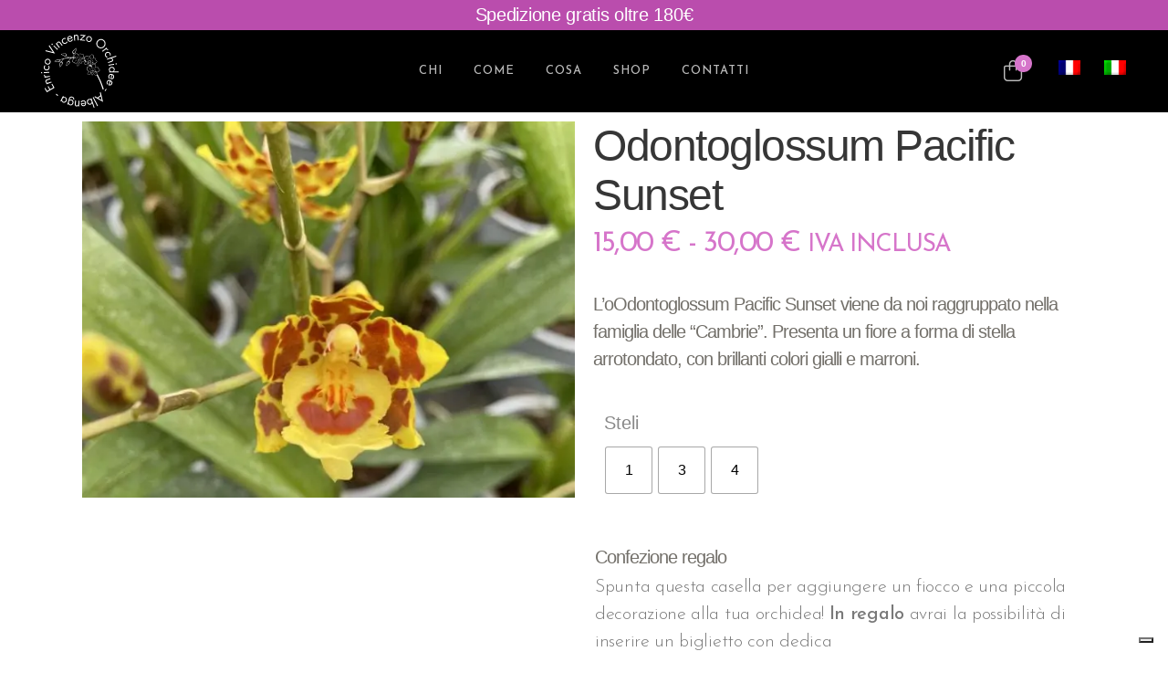

--- FILE ---
content_type: text/html; charset=UTF-8
request_url: https://enricoorchidee.com/shop/odontoglossum-pacific-sunset/
body_size: 40224
content:

<!DOCTYPE html>
<html lang="it-IT">
<head>
	<meta charset="UTF-8" />
	
				<meta name="viewport" content="width=device-width,initial-scale=1,user-scalable=no">
		
            
            
	<link rel="profile" href="http://gmpg.org/xfn/11" />
	<link rel="pingback" href="https://enricoorchidee.com/xmlrpc.php" />

	<script>
		window.dataLayer = window.dataLayer || [];
		function gtag() { window.dataLayer.push(arguments); }
		gtag('consent', 'default', {
		ad_storage: 'denied',
		analytics_storage: 'denied',
		});
    gtag('set', 'url_passthrough', true);
		gtag("set", "ads_data_redaction", true);
	</script><meta name='robots' content='index, follow, max-image-preview:large, max-snippet:-1, max-video-preview:-1' />
	<style>img:is([sizes="auto" i], [sizes^="auto," i]) { contain-intrinsic-size: 3000px 1500px }</style>
	
<!-- Google Tag Manager for WordPress by gtm4wp.com -->
<script data-cfasync="false" data-pagespeed-no-defer>
	var gtm4wp_datalayer_name = "dataLayer";
	var dataLayer = dataLayer || [];
	const gtm4wp_use_sku_instead = 0;
	const gtm4wp_currency = 'EUR';
	const gtm4wp_product_per_impression = 12;
	const gtm4wp_clear_ecommerce = false;
	const gtm4wp_datalayer_max_timeout = 2000;
</script>
<!-- End Google Tag Manager for WordPress by gtm4wp.com --><!-- Google Tag Manager -->
	<script>(function(w,d,s,l,i){w[l]=w[l]||[];w[l].push({'gtm.start':new Date().getTime(),event:'gtm.js'});var f=d.getElementsByTagName(s)[0],j=d.createElement(s),dl=l!='dataLayer'?'&l='+l:'';j.async=true;j.src='https://www.googletagmanager.com/gtm.js?id='+i+dl;f.parentNode.insertBefore(j,f);})(window,document,'script','dataLayer','GTM-5NFZ56V');</script>
	<!-- End Google Tag Manager --><link rel="preconnect" href="https://fonts.gstatic.com"	crossorigin />
<link rel="preload"	as="style" href="https://fonts.googleapis.com/css2?family=Dancing+Script&family=Josefin+Sans:wght@300;400;500&family=Roboto:wght@300;500;700&display=swap" />
	<!-- This site is optimized with the Yoast SEO plugin v26.8 - https://yoast.com/product/yoast-seo-wordpress/ -->
	<title>Odontoglossum Pacific Sunset - Enrico Orchidee</title>
	<meta name="description" content="Compra Odontoglossum Pacific Sunset online. Spedizioni veloci in tutta Italia." />
	<link rel="canonical" href="https://enricoorchidee.com/shop/odontoglossum-pacific-sunset/" />
	<meta property="og:locale" content="it_IT" />
	<meta property="og:type" content="article" />
	<meta property="og:title" content="Odontoglossum Pacific Sunset - Enrico Orchidee" />
	<meta property="og:description" content="Compra Odontoglossum Pacific Sunset online. Spedizioni veloci in tutta Italia." />
	<meta property="og:url" content="https://enricoorchidee.com/shop/odontoglossum-pacific-sunset/" />
	<meta property="og:site_name" content="Enrico Orchidee" />
	<meta property="article:publisher" content="https://www.facebook.com/enricoorchidee" />
	<meta property="article:modified_time" content="2025-12-01T21:04:53+00:00" />
	<meta property="og:image" content="https://enricoorchidee.com/wp-content/uploads/2021/11/Odontoglossum-Pacific-Sunset.jpg" />
	<meta property="og:image:width" content="2048" />
	<meta property="og:image:height" content="1564" />
	<meta property="og:image:type" content="image/jpeg" />
	<meta name="twitter:card" content="summary_large_image" />
	<script type="application/ld+json" class="yoast-schema-graph">{"@context":"https://schema.org","@graph":[{"@type":"WebPage","@id":"https://enricoorchidee.com/shop/odontoglossum-pacific-sunset/","url":"https://enricoorchidee.com/shop/odontoglossum-pacific-sunset/","name":"Odontoglossum Pacific Sunset - Enrico Orchidee","isPartOf":{"@id":"https://enricoorchidee.com/#website"},"primaryImageOfPage":{"@id":"https://enricoorchidee.com/shop/odontoglossum-pacific-sunset/#primaryimage"},"image":{"@id":"https://enricoorchidee.com/shop/odontoglossum-pacific-sunset/#primaryimage"},"thumbnailUrl":"https://enricoorchidee.com/wp-content/uploads/2021/11/Odontoglossum-Pacific-Sunset.jpg","datePublished":"2021-11-21T08:41:53+00:00","dateModified":"2025-12-01T21:04:53+00:00","description":"Compra Odontoglossum Pacific Sunset online. Spedizioni veloci in tutta Italia.","breadcrumb":{"@id":"https://enricoorchidee.com/shop/odontoglossum-pacific-sunset/#breadcrumb"},"inLanguage":"it-IT","potentialAction":[{"@type":"ReadAction","target":["https://enricoorchidee.com/shop/odontoglossum-pacific-sunset/"]}]},{"@type":"ImageObject","inLanguage":"it-IT","@id":"https://enricoorchidee.com/shop/odontoglossum-pacific-sunset/#primaryimage","url":"https://enricoorchidee.com/wp-content/uploads/2021/11/Odontoglossum-Pacific-Sunset.jpg","contentUrl":"https://enricoorchidee.com/wp-content/uploads/2021/11/Odontoglossum-Pacific-Sunset.jpg","width":2048,"height":1564,"caption":"Odontoglossum Pacific Sunset"},{"@type":"BreadcrumbList","@id":"https://enricoorchidee.com/shop/odontoglossum-pacific-sunset/#breadcrumb","itemListElement":[{"@type":"ListItem","position":1,"name":"Home","item":"https://enricoorchidee.com/"},{"@type":"ListItem","position":2,"name":"Shop","item":"https://enricoorchidee.com/shop/"},{"@type":"ListItem","position":3,"name":"Odontoglossum / Cambria","item":"https://enricoorchidee.com/categoria-prodotto/odontoglossum-cambria/"},{"@type":"ListItem","position":4,"name":"Odontoglossum Pacific Sunset"}]},{"@type":"WebSite","@id":"https://enricoorchidee.com/#website","url":"https://enricoorchidee.com/","name":"Enrico Orchidee","description":"Le Orchidee Made in Italy dal 1977","publisher":{"@id":"https://enricoorchidee.com/#organization"},"potentialAction":[{"@type":"SearchAction","target":{"@type":"EntryPoint","urlTemplate":"https://enricoorchidee.com/?s={search_term_string}"},"query-input":{"@type":"PropertyValueSpecification","valueRequired":true,"valueName":"search_term_string"}}],"inLanguage":"it-IT"},{"@type":"Organization","@id":"https://enricoorchidee.com/#organization","name":"Enrico Orchidee","url":"https://enricoorchidee.com/","logo":{"@type":"ImageObject","inLanguage":"it-IT","@id":"https://enricoorchidee.com/#/schema/logo/image/","url":"https://enricoorchidee.com/wp-content/uploads/2021/12/LOGO-Texto.png","contentUrl":"https://enricoorchidee.com/wp-content/uploads/2021/12/LOGO-Texto.png","width":1002,"height":1018,"caption":"Enrico Orchidee"},"image":{"@id":"https://enricoorchidee.com/#/schema/logo/image/"},"sameAs":["https://www.facebook.com/enricoorchidee","https://instagram.com/enricoorchidee/","https://www.pinterest.it/enricoorchidee/","https://www.youtube.com/channel/UCsAISUCe3mYKT7DRtQCn6EA"]}]}</script>
	<!-- / Yoast SEO plugin. -->


<link rel="alternate" type="application/rss+xml" title="Enrico Orchidee &raquo; Feed" href="https://enricoorchidee.com/feed/" />
<link rel="alternate" type="application/rss+xml" title="Enrico Orchidee &raquo; Feed dei commenti" href="https://enricoorchidee.com/comments/feed/" />
<link rel="alternate" type="application/rss+xml" title="Enrico Orchidee &raquo; Odontoglossum Pacific Sunset Feed dei commenti" href="https://enricoorchidee.com/shop/odontoglossum-pacific-sunset/feed/" />
<script type="text/javascript">
/* <![CDATA[ */
window._wpemojiSettings = {"baseUrl":"https:\/\/s.w.org\/images\/core\/emoji\/16.0.1\/72x72\/","ext":".png","svgUrl":"https:\/\/s.w.org\/images\/core\/emoji\/16.0.1\/svg\/","svgExt":".svg","source":{"concatemoji":"https:\/\/enricoorchidee.com\/wp-includes\/js\/wp-emoji-release.min.js?ver=6.8.3"}};
/*! This file is auto-generated */
!function(s,n){var o,i,e;function c(e){try{var t={supportTests:e,timestamp:(new Date).valueOf()};sessionStorage.setItem(o,JSON.stringify(t))}catch(e){}}function p(e,t,n){e.clearRect(0,0,e.canvas.width,e.canvas.height),e.fillText(t,0,0);var t=new Uint32Array(e.getImageData(0,0,e.canvas.width,e.canvas.height).data),a=(e.clearRect(0,0,e.canvas.width,e.canvas.height),e.fillText(n,0,0),new Uint32Array(e.getImageData(0,0,e.canvas.width,e.canvas.height).data));return t.every(function(e,t){return e===a[t]})}function u(e,t){e.clearRect(0,0,e.canvas.width,e.canvas.height),e.fillText(t,0,0);for(var n=e.getImageData(16,16,1,1),a=0;a<n.data.length;a++)if(0!==n.data[a])return!1;return!0}function f(e,t,n,a){switch(t){case"flag":return n(e,"\ud83c\udff3\ufe0f\u200d\u26a7\ufe0f","\ud83c\udff3\ufe0f\u200b\u26a7\ufe0f")?!1:!n(e,"\ud83c\udde8\ud83c\uddf6","\ud83c\udde8\u200b\ud83c\uddf6")&&!n(e,"\ud83c\udff4\udb40\udc67\udb40\udc62\udb40\udc65\udb40\udc6e\udb40\udc67\udb40\udc7f","\ud83c\udff4\u200b\udb40\udc67\u200b\udb40\udc62\u200b\udb40\udc65\u200b\udb40\udc6e\u200b\udb40\udc67\u200b\udb40\udc7f");case"emoji":return!a(e,"\ud83e\udedf")}return!1}function g(e,t,n,a){var r="undefined"!=typeof WorkerGlobalScope&&self instanceof WorkerGlobalScope?new OffscreenCanvas(300,150):s.createElement("canvas"),o=r.getContext("2d",{willReadFrequently:!0}),i=(o.textBaseline="top",o.font="600 32px Arial",{});return e.forEach(function(e){i[e]=t(o,e,n,a)}),i}function t(e){var t=s.createElement("script");t.src=e,t.defer=!0,s.head.appendChild(t)}"undefined"!=typeof Promise&&(o="wpEmojiSettingsSupports",i=["flag","emoji"],n.supports={everything:!0,everythingExceptFlag:!0},e=new Promise(function(e){s.addEventListener("DOMContentLoaded",e,{once:!0})}),new Promise(function(t){var n=function(){try{var e=JSON.parse(sessionStorage.getItem(o));if("object"==typeof e&&"number"==typeof e.timestamp&&(new Date).valueOf()<e.timestamp+604800&&"object"==typeof e.supportTests)return e.supportTests}catch(e){}return null}();if(!n){if("undefined"!=typeof Worker&&"undefined"!=typeof OffscreenCanvas&&"undefined"!=typeof URL&&URL.createObjectURL&&"undefined"!=typeof Blob)try{var e="postMessage("+g.toString()+"("+[JSON.stringify(i),f.toString(),p.toString(),u.toString()].join(",")+"));",a=new Blob([e],{type:"text/javascript"}),r=new Worker(URL.createObjectURL(a),{name:"wpTestEmojiSupports"});return void(r.onmessage=function(e){c(n=e.data),r.terminate(),t(n)})}catch(e){}c(n=g(i,f,p,u))}t(n)}).then(function(e){for(var t in e)n.supports[t]=e[t],n.supports.everything=n.supports.everything&&n.supports[t],"flag"!==t&&(n.supports.everythingExceptFlag=n.supports.everythingExceptFlag&&n.supports[t]);n.supports.everythingExceptFlag=n.supports.everythingExceptFlag&&!n.supports.flag,n.DOMReady=!1,n.readyCallback=function(){n.DOMReady=!0}}).then(function(){return e}).then(function(){var e;n.supports.everything||(n.readyCallback(),(e=n.source||{}).concatemoji?t(e.concatemoji):e.wpemoji&&e.twemoji&&(t(e.twemoji),t(e.wpemoji)))}))}((window,document),window._wpemojiSettings);
/* ]]> */
</script>
<link rel='stylesheet' id='sbi_styles-css' href='https://enricoorchidee.com/wp-content/plugins/instagram-feed/css/sbi-styles.min.css?ver=6.10.0' type='text/css' media='all' />
<style id='wp-emoji-styles-inline-css' type='text/css'>

	img.wp-smiley, img.emoji {
		display: inline !important;
		border: none !important;
		box-shadow: none !important;
		height: 1em !important;
		width: 1em !important;
		margin: 0 0.07em !important;
		vertical-align: -0.1em !important;
		background: none !important;
		padding: 0 !important;
	}
</style>
<style id='classic-theme-styles-inline-css' type='text/css'>
/*! This file is auto-generated */
.wp-block-button__link{color:#fff;background-color:#32373c;border-radius:9999px;box-shadow:none;text-decoration:none;padding:calc(.667em + 2px) calc(1.333em + 2px);font-size:1.125em}.wp-block-file__button{background:#32373c;color:#fff;text-decoration:none}
</style>
<style id='global-styles-inline-css' type='text/css'>
:root{--wp--preset--aspect-ratio--square: 1;--wp--preset--aspect-ratio--4-3: 4/3;--wp--preset--aspect-ratio--3-4: 3/4;--wp--preset--aspect-ratio--3-2: 3/2;--wp--preset--aspect-ratio--2-3: 2/3;--wp--preset--aspect-ratio--16-9: 16/9;--wp--preset--aspect-ratio--9-16: 9/16;--wp--preset--color--black: #000000;--wp--preset--color--cyan-bluish-gray: #abb8c3;--wp--preset--color--white: #ffffff;--wp--preset--color--pale-pink: #f78da7;--wp--preset--color--vivid-red: #cf2e2e;--wp--preset--color--luminous-vivid-orange: #ff6900;--wp--preset--color--luminous-vivid-amber: #fcb900;--wp--preset--color--light-green-cyan: #7bdcb5;--wp--preset--color--vivid-green-cyan: #00d084;--wp--preset--color--pale-cyan-blue: #8ed1fc;--wp--preset--color--vivid-cyan-blue: #0693e3;--wp--preset--color--vivid-purple: #9b51e0;--wp--preset--gradient--vivid-cyan-blue-to-vivid-purple: linear-gradient(135deg,rgba(6,147,227,1) 0%,rgb(155,81,224) 100%);--wp--preset--gradient--light-green-cyan-to-vivid-green-cyan: linear-gradient(135deg,rgb(122,220,180) 0%,rgb(0,208,130) 100%);--wp--preset--gradient--luminous-vivid-amber-to-luminous-vivid-orange: linear-gradient(135deg,rgba(252,185,0,1) 0%,rgba(255,105,0,1) 100%);--wp--preset--gradient--luminous-vivid-orange-to-vivid-red: linear-gradient(135deg,rgba(255,105,0,1) 0%,rgb(207,46,46) 100%);--wp--preset--gradient--very-light-gray-to-cyan-bluish-gray: linear-gradient(135deg,rgb(238,238,238) 0%,rgb(169,184,195) 100%);--wp--preset--gradient--cool-to-warm-spectrum: linear-gradient(135deg,rgb(74,234,220) 0%,rgb(151,120,209) 20%,rgb(207,42,186) 40%,rgb(238,44,130) 60%,rgb(251,105,98) 80%,rgb(254,248,76) 100%);--wp--preset--gradient--blush-light-purple: linear-gradient(135deg,rgb(255,206,236) 0%,rgb(152,150,240) 100%);--wp--preset--gradient--blush-bordeaux: linear-gradient(135deg,rgb(254,205,165) 0%,rgb(254,45,45) 50%,rgb(107,0,62) 100%);--wp--preset--gradient--luminous-dusk: linear-gradient(135deg,rgb(255,203,112) 0%,rgb(199,81,192) 50%,rgb(65,88,208) 100%);--wp--preset--gradient--pale-ocean: linear-gradient(135deg,rgb(255,245,203) 0%,rgb(182,227,212) 50%,rgb(51,167,181) 100%);--wp--preset--gradient--electric-grass: linear-gradient(135deg,rgb(202,248,128) 0%,rgb(113,206,126) 100%);--wp--preset--gradient--midnight: linear-gradient(135deg,rgb(2,3,129) 0%,rgb(40,116,252) 100%);--wp--preset--font-size--small: 13px;--wp--preset--font-size--medium: 20px;--wp--preset--font-size--large: 36px;--wp--preset--font-size--x-large: 42px;--wp--preset--spacing--20: 0.44rem;--wp--preset--spacing--30: 0.67rem;--wp--preset--spacing--40: 1rem;--wp--preset--spacing--50: 1.5rem;--wp--preset--spacing--60: 2.25rem;--wp--preset--spacing--70: 3.38rem;--wp--preset--spacing--80: 5.06rem;--wp--preset--shadow--natural: 6px 6px 9px rgba(0, 0, 0, 0.2);--wp--preset--shadow--deep: 12px 12px 50px rgba(0, 0, 0, 0.4);--wp--preset--shadow--sharp: 6px 6px 0px rgba(0, 0, 0, 0.2);--wp--preset--shadow--outlined: 6px 6px 0px -3px rgba(255, 255, 255, 1), 6px 6px rgba(0, 0, 0, 1);--wp--preset--shadow--crisp: 6px 6px 0px rgba(0, 0, 0, 1);}:where(.is-layout-flex){gap: 0.5em;}:where(.is-layout-grid){gap: 0.5em;}body .is-layout-flex{display: flex;}.is-layout-flex{flex-wrap: wrap;align-items: center;}.is-layout-flex > :is(*, div){margin: 0;}body .is-layout-grid{display: grid;}.is-layout-grid > :is(*, div){margin: 0;}:where(.wp-block-columns.is-layout-flex){gap: 2em;}:where(.wp-block-columns.is-layout-grid){gap: 2em;}:where(.wp-block-post-template.is-layout-flex){gap: 1.25em;}:where(.wp-block-post-template.is-layout-grid){gap: 1.25em;}.has-black-color{color: var(--wp--preset--color--black) !important;}.has-cyan-bluish-gray-color{color: var(--wp--preset--color--cyan-bluish-gray) !important;}.has-white-color{color: var(--wp--preset--color--white) !important;}.has-pale-pink-color{color: var(--wp--preset--color--pale-pink) !important;}.has-vivid-red-color{color: var(--wp--preset--color--vivid-red) !important;}.has-luminous-vivid-orange-color{color: var(--wp--preset--color--luminous-vivid-orange) !important;}.has-luminous-vivid-amber-color{color: var(--wp--preset--color--luminous-vivid-amber) !important;}.has-light-green-cyan-color{color: var(--wp--preset--color--light-green-cyan) !important;}.has-vivid-green-cyan-color{color: var(--wp--preset--color--vivid-green-cyan) !important;}.has-pale-cyan-blue-color{color: var(--wp--preset--color--pale-cyan-blue) !important;}.has-vivid-cyan-blue-color{color: var(--wp--preset--color--vivid-cyan-blue) !important;}.has-vivid-purple-color{color: var(--wp--preset--color--vivid-purple) !important;}.has-black-background-color{background-color: var(--wp--preset--color--black) !important;}.has-cyan-bluish-gray-background-color{background-color: var(--wp--preset--color--cyan-bluish-gray) !important;}.has-white-background-color{background-color: var(--wp--preset--color--white) !important;}.has-pale-pink-background-color{background-color: var(--wp--preset--color--pale-pink) !important;}.has-vivid-red-background-color{background-color: var(--wp--preset--color--vivid-red) !important;}.has-luminous-vivid-orange-background-color{background-color: var(--wp--preset--color--luminous-vivid-orange) !important;}.has-luminous-vivid-amber-background-color{background-color: var(--wp--preset--color--luminous-vivid-amber) !important;}.has-light-green-cyan-background-color{background-color: var(--wp--preset--color--light-green-cyan) !important;}.has-vivid-green-cyan-background-color{background-color: var(--wp--preset--color--vivid-green-cyan) !important;}.has-pale-cyan-blue-background-color{background-color: var(--wp--preset--color--pale-cyan-blue) !important;}.has-vivid-cyan-blue-background-color{background-color: var(--wp--preset--color--vivid-cyan-blue) !important;}.has-vivid-purple-background-color{background-color: var(--wp--preset--color--vivid-purple) !important;}.has-black-border-color{border-color: var(--wp--preset--color--black) !important;}.has-cyan-bluish-gray-border-color{border-color: var(--wp--preset--color--cyan-bluish-gray) !important;}.has-white-border-color{border-color: var(--wp--preset--color--white) !important;}.has-pale-pink-border-color{border-color: var(--wp--preset--color--pale-pink) !important;}.has-vivid-red-border-color{border-color: var(--wp--preset--color--vivid-red) !important;}.has-luminous-vivid-orange-border-color{border-color: var(--wp--preset--color--luminous-vivid-orange) !important;}.has-luminous-vivid-amber-border-color{border-color: var(--wp--preset--color--luminous-vivid-amber) !important;}.has-light-green-cyan-border-color{border-color: var(--wp--preset--color--light-green-cyan) !important;}.has-vivid-green-cyan-border-color{border-color: var(--wp--preset--color--vivid-green-cyan) !important;}.has-pale-cyan-blue-border-color{border-color: var(--wp--preset--color--pale-cyan-blue) !important;}.has-vivid-cyan-blue-border-color{border-color: var(--wp--preset--color--vivid-cyan-blue) !important;}.has-vivid-purple-border-color{border-color: var(--wp--preset--color--vivid-purple) !important;}.has-vivid-cyan-blue-to-vivid-purple-gradient-background{background: var(--wp--preset--gradient--vivid-cyan-blue-to-vivid-purple) !important;}.has-light-green-cyan-to-vivid-green-cyan-gradient-background{background: var(--wp--preset--gradient--light-green-cyan-to-vivid-green-cyan) !important;}.has-luminous-vivid-amber-to-luminous-vivid-orange-gradient-background{background: var(--wp--preset--gradient--luminous-vivid-amber-to-luminous-vivid-orange) !important;}.has-luminous-vivid-orange-to-vivid-red-gradient-background{background: var(--wp--preset--gradient--luminous-vivid-orange-to-vivid-red) !important;}.has-very-light-gray-to-cyan-bluish-gray-gradient-background{background: var(--wp--preset--gradient--very-light-gray-to-cyan-bluish-gray) !important;}.has-cool-to-warm-spectrum-gradient-background{background: var(--wp--preset--gradient--cool-to-warm-spectrum) !important;}.has-blush-light-purple-gradient-background{background: var(--wp--preset--gradient--blush-light-purple) !important;}.has-blush-bordeaux-gradient-background{background: var(--wp--preset--gradient--blush-bordeaux) !important;}.has-luminous-dusk-gradient-background{background: var(--wp--preset--gradient--luminous-dusk) !important;}.has-pale-ocean-gradient-background{background: var(--wp--preset--gradient--pale-ocean) !important;}.has-electric-grass-gradient-background{background: var(--wp--preset--gradient--electric-grass) !important;}.has-midnight-gradient-background{background: var(--wp--preset--gradient--midnight) !important;}.has-small-font-size{font-size: var(--wp--preset--font-size--small) !important;}.has-medium-font-size{font-size: var(--wp--preset--font-size--medium) !important;}.has-large-font-size{font-size: var(--wp--preset--font-size--large) !important;}.has-x-large-font-size{font-size: var(--wp--preset--font-size--x-large) !important;}
:where(.wp-block-post-template.is-layout-flex){gap: 1.25em;}:where(.wp-block-post-template.is-layout-grid){gap: 1.25em;}
:where(.wp-block-columns.is-layout-flex){gap: 2em;}:where(.wp-block-columns.is-layout-grid){gap: 2em;}
:root :where(.wp-block-pullquote){font-size: 1.5em;line-height: 1.6;}
</style>
<style id='woocommerce-inline-inline-css' type='text/css'>
.woocommerce form .form-row .required { visibility: visible; }
</style>
<link rel='stylesheet' id='woo-variation-swatches-css' href='https://enricoorchidee.com/wp-content/plugins/woo-variation-swatches/assets/css/frontend.min.css?ver=1765455705' type='text/css' media='all' />
<style id='woo-variation-swatches-inline-css' type='text/css'>
:root {
--wvs-tick:url("data:image/svg+xml;utf8,%3Csvg filter='drop-shadow(0px 0px 2px rgb(0 0 0 / .8))' xmlns='http://www.w3.org/2000/svg'  viewBox='0 0 30 30'%3E%3Cpath fill='none' stroke='%23ffffff' stroke-linecap='round' stroke-linejoin='round' stroke-width='4' d='M4 16L11 23 27 7'/%3E%3C/svg%3E");

--wvs-cross:url("data:image/svg+xml;utf8,%3Csvg filter='drop-shadow(0px 0px 5px rgb(255 255 255 / .6))' xmlns='http://www.w3.org/2000/svg' width='72px' height='72px' viewBox='0 0 24 24'%3E%3Cpath fill='none' stroke='%23ff0000' stroke-linecap='round' stroke-width='0.6' d='M5 5L19 19M19 5L5 19'/%3E%3C/svg%3E");
--wvs-single-product-item-width:50px;
--wvs-single-product-item-height:50px;
--wvs-single-product-item-font-size:16px}
</style>
<link rel='stylesheet' id='mediaelement-css' href='https://enricoorchidee.com/wp-includes/js/mediaelement/mediaelementplayer-legacy.min.css?ver=4.2.17' type='text/css' media='all' />
<link rel='stylesheet' id='wp-mediaelement-css' href='https://enricoorchidee.com/wp-includes/js/mediaelement/wp-mediaelement.min.css?ver=6.8.3' type='text/css' media='all' />
<link rel='stylesheet' id='bridge-default-style-css' href='https://enricoorchidee.com/wp-content/themes/bridge/style.css?ver=6.8.3' type='text/css' media='all' />
<link rel='stylesheet' id='bridge-stylesheet-css' href='https://enricoorchidee.com/wp-content/themes/bridge/css/stylesheet.min.css?ver=6.8.3' type='text/css' media='all' />
<style id='bridge-stylesheet-inline-css' type='text/css'>
   .postid-2454.disabled_footer_top .footer_top_holder, .postid-2454.disabled_footer_bottom .footer_bottom_holder { display: none;}


</style>
<link rel='stylesheet' id='bridge-woocommerce-css' href='https://enricoorchidee.com/wp-content/themes/bridge/css/woocommerce.min.css?ver=6.8.3' type='text/css' media='all' />
<link rel='stylesheet' id='bridge-woocommerce-responsive-css' href='https://enricoorchidee.com/wp-content/themes/bridge/css/woocommerce_responsive.min.css?ver=6.8.3' type='text/css' media='all' />
<link rel='stylesheet' id='bridge-print-css' href='https://enricoorchidee.com/wp-content/themes/bridge/css/print.css?ver=6.8.3' type='text/css' media='all' />
<link rel='stylesheet' id='bridge-style-dynamic-css' href='https://enricoorchidee.com/wp-content/themes/bridge/css/style_dynamic.css?ver=1760456155' type='text/css' media='all' />
<link rel='stylesheet' id='bridge-responsive-css' href='https://enricoorchidee.com/wp-content/themes/bridge/css/responsive.min.css?ver=6.8.3' type='text/css' media='all' />
<link rel='stylesheet' id='bridge-style-dynamic-responsive-css' href='https://enricoorchidee.com/wp-content/themes/bridge/css/style_dynamic_responsive.css?ver=1760456155' type='text/css' media='all' />
<style id='bridge-style-dynamic-responsive-inline-css' type='text/css'>
.qode_content_slider{
    overflow: visible;
}

.qode_content_slider .flex-viewport{
    box-shadow: 0px 1px 20px 0px rgba(68, 68, 68, 0.08); 
}

.content_bottom .widget_media_gallery .gallery-columns-8 .gallery-item {
    width: 12.5% !important;
}

@media only screen and (max-width: 1200px) {
    .content_bottom .widget_media_gallery .gallery-columns-8 .gallery-item {
        width: 25% !important;
    }
}


@media only screen and (max-width: 1024px) {
    .content_bottom .widget_media_gallery .gallery-columns-8 .gallery-item {
        width: 50% !important;
    }
}

@media only screen and (max-width: 600px) {
    .content_bottom .widget_media_gallery .gallery-columns-8 .gallery-item {
        width: 100% !important;
    }
}

.woocommerce div.product div.product_meta>.social_share_list_holder>span, .woocommerce div.product div.product_meta>span {
    color: #363636;
    font-weight: 500;
    font-size: 13px;
    text-transform: uppercase;
    letter-spacing: 1px;
    font-family: Josefin Sans, sans-serif;
}

.woocommerce #content .quantity .minus, .woocommerce #content .quantity .plus, .woocommerce .quantity .minus, .woocommerce .quantity .plus, .woocommerce-page #content .quantity .minus, .woocommerce-page #content .quantity .plus, .woocommerce-page .quantity .minus, .woocommerce-page .quantity .plus{
    background-color: #f8f8f8;
    color: #01062a
}

.woocommerce .quantity .minus:hover, .woocommerce #content .quantity .minus:hover, .woocommerce-page .quantity .minus:hover, .woocommerce-page #content .quantity .minus:hover, .woocommerce .quantity .plus:hover, .woocommerce #content .quantity .plus:hover, .woocommerce-page .quantity .plus:hover, .woocommerce-page #content .quantity .plus:hover{
    color: #fff;
}

.woocommerce div.product .cart .quantity{
    padding-top: 7px;
}

.woocommerce .product .single-onsale {
    top: 15px;
    font-size: 13px;
    text-transform: uppercase;
    letter-spacing: 1px;
    font-family: Josefin Sans,sans-serif;
    font-weight: 500;
}

.woocommerce div.product .product_meta {
    margin: 35px 0;
}

.woocommerce div.product .cart {
    margin: 37px 0 25px;
}

.woocommerce .product .images {
    margin-bottom: 50px;
}


.woocommerce table.shop_attributes th {
    text-transform: uppercase;
    font-weight: 400;
    color: #363636;
    font-family: Josefin Sans, sans-serif;
    font-size: 13px;
    letter-spacing: 0.8px;
}

.woocommerce .product .price{
    margin-bottom: 28px;
}

.woocommerce div.product div.product_meta>span span, .woocommerce div.product div.product_meta>span a{
    letter-spacing: 0;
}

.woocommerce ul.products li.product h4, .woocommerce ul.products li.product h6{
    text-align: center;
    padding: 0;
    font-size: 18px;
    line-height: 26px;
    font-weight: 300;
    letter-spacing: -1px;
    text-transform: none;
    margin-bottom:5px;
}

.woocommerce ul.products li.product .price{
    text-align: center;
    color: #54524d;
    font-size: 22px;
    font-weight: 400;
    font-family: Josefin Sans, sans-serif;
}



.woocommerce .product .onsale.out-of-stock-button{
    height: 25px;
}

.woocommerce-page .content .container .container_inner {
    padding: 10px 0 110px;
}

.woocommerce-account .woocommerce-MyAccount-navigation li a {
    color: #363636;
    line-height: 23px;
    text-transform: uppercase;
    letter-spacing: 0.8px;
    font-weight: 400;
    font-family: Josefin Sans, sans-serif;
    padding: 8px 0;
    font-size:13px;
}

.woocommerce ul.products li.product .add-to-cart-button{
    padding: 0 30px;
}

.woocommerce ul.products li.product .added_to_cart{
    padding: 0 30px;
}

.shopping_cart_dropdown ul li{
    border-bottom-color: #ececec;
}

.shopping_cart_dropdown .qbutton {
    height: 30px;
    line-height: 32px;
    font-size: 11px;
    padding: 0 18px;
}

.shopping_cart_dropdown ul li {
    padding: 12px 0;
}

.shopping_cart_header .header_cart{
    background-size: 26px;
    background-position: center;
}

.shopping_cart_header .header_cart span{
    height: 43px;
    line-height: 44px;
    width: 43px;
    font-size: 12px;
}

.header_bottom .shopping_cart_header {
    padding: 0 0px 0 7px;
}

.side_menu_button>a {
    padding: 0 12px 3px 6px;
}

.header_bottom .shopping_cart_dropdown{
 box-shadow: 1px 2px 14px 0px rgba(0, 0, 0, 0.04);
}

.shopping_cart_dropdown {
    padding: 10px 18px 18px;
}

.woocommerce-account .woocommerce-MyAccount-navigation li a:hover, .woocommerce-account .woocommerce-MyAccount-navigation li.is-active a{
    color: #feb142;
}


.shopping_cart_dropdown ul li a {
    color: #01062a;
}

.woocommerce .widget_price_filter .button, .woocommerce-page .widget_price_filter .button {
    float: right;
    padding: 0 30px;
}

.woocommerce .widget_price_filter .ui-slider .ui-slider-handle, .woocommerce-page .widget_price_filter .ui-slider .ui-slider-handle {
    background-color: #feb142;
}

.woocommerce .woocommerce-info, .woocommerce .woocommerce-message{
    border: 1px solid #e0dede;
}

.woocommerce-account h3 {
    font-size: 32px;
}

@media only screen and (min-width: 600px){
    .woocommerce .woocommerce-info{
        line-height: 50px;
    }
}

.woocommerce .woocommerce-info, .woocommerce .woocommerce-message {
    padding: 28px;
}

.shopping_cart_dropdown ul li {
    font-weight: 500;
    font-size: 13px;
    text-transform: uppercase;
    letter-spacing: 0.8px;
    line-height: 24px;
    font-family: Josefin Sans, sans-serif;
}

.woocommerce aside.sidebar ul.product_list_widget li a, aside.sidebar ul.product_list_widget li a {
    text-transform: uppercase;
    font-weight: 400;
    color: #363636;
    line-height: 23px;
    font-size: 13px;
    letter-spacing: 0.8px;
}

.woocommerce .widget_price_filter .price_label, .woocommerce-page .widget_price_filter .price_label {
    font-family: Josefin Sans,sans-serif;
    font-weight: 400;
    font-size: 13px;
    color: #363636!important;
    letter-spacing:0.8px;
}

.select2-container--default .select2-selection--single {
    border: 1px solid #e0dede;
    height: 52px;
    line-height: 49px;
}

.woocommerce .woocommerce-message, .woocommerce div.message {
    font-weight: 500;
    color: #01062a;
    text-transform: uppercase;
    letter-spacing: 1.2px;
    font-size: 15px;
}


.woocommerce ul.products li.product .price, .woocommerce li.product del .amount, .woocommerce-page li.product del .amount{
    font-size: 22px;
}

.woocommerce li.product del .amount, .woocommerce-page li.product del .amount{
    font-size: 18px;
}

.woocommerce-cart table.cart tbody tr td a:not(.checkout-button), .woocommerce-checkout .checkout table tbody tr td a, .woocommerce table.cart tbody tr span.amount, .woocommerce-page table.cart tbody span.amount{
    color: #54524d;
}

.woocommerce table.cart div.coupon .input-text, .woocommerce-page table.cart div.coupon .input-text{
    padding: 11px 13px;
    border: 1px solid #e0dede;
}

.woocommerce aside ul.product_list_widget li span.amount, aside ul.product_list_widget li span.amount {
    font-weight: 400;
}

.shopping_cart_dropdown span.total span {
    color: #01062a;
}

.shopping_cart_dropdown span.total {
    color: #01062a;
}
.shopping_cart_dropdown .cart_list span.quantity {
    color: #363636;
    font-weight: 400;
    font-family: 'Josefin Sans', sans-serif;
}

.qode_content_slider .qode_content_slider_inner{
    padding-left: 0;
}

.qode_content_slider .flex-control-nav{
    margin-top: 30px;
}

.qbutton{
    line-height: 54px;
}

@media only screen and (max-width: 1440px){
    .qode-column-wide{
        margin-left: 0;
        width: 100%;
        padding: 0 1.5%;
    }
}

p {
letter-spacing:-0.3px;
}

@media only screen and (max-width: 768px){
.qbutton {
    padding: 0 35px;
}
}

.footer_top .widget_nav_menu .menu li{
    display: inline-block;
    margin: 34px 15px 19px;
}


div.wpcf7 .ajax-loader{
    display: none;
}

header:not(.with_hover_bg_color) nav.main_menu>ul>li:hover>a{
    opacity: 1;
}
nav.main_menu ul li a span.underline_dash{
    bottom: -2px;
    z-index: -1;
}

.qode-content-bottom-row{
    background-color: #fff7ec !important;
}

.content_bottom .vc_column_container>.vc_column-inner{
    padding: 0!important;
}

@media only screen and (max-width: 600px){
    .wpcf7-form .two_columns_form_with_space{
        display: block;
    }

    .wpcf7-form .two_columns_form_with_space .column_left, .wpcf7-form .two_columns_form_with_space .column_right{
        display: block;
        width: 100%;
        padding: 0;
    }

    .wpcf7-form .two_columns_form_with_space .column_right .wpcf7-submit{
        width: 100%;
        box-sizing: border-box;
        text-align: center;
        margin-bottom: 10px;
    }
}

.qode-advanced-image-gallery .qode-owl-slider .owl-nav .owl-next:hover .qode-next-icon, .qode-advanced-image-gallery .qode-owl-slider .owl-nav .owl-prev:hover .qode-prev-icon{
    color: #fff!important;
}

.qode-advanced-image-gallery .owl-nav .qode-next-icon, .qode-advanced-image-gallery .owl-prev .qode-prev-icon{
    color: #feb142;
    font-size: 54px;
    border: none;
}


.image_with_text img{
     margin: 0 auto 22px;
}

.woocommerce div.product .summary p.price del, .woocommerce div.product .summary p.price del span.amount{
    font-weight: 300;
}

.woocommerce .product .single-onsale{
    line-height: 27px
}

.woocommerce .product .onsale.out-of-stock-button, .woocommerce .product .onsale:not(.out-of-stock-button), .woocommerce .product .single-onsale{
    line-height: 29px
}

.woocommerce ul.products li.product .add-to-cart-button, .woocommerce ul.products li.product .added_to_cart, .woocommerce ul.products li.product a.qbutton.out-of-stock-button{
    box-sizing: border-box!important;
}

.woocommerce .qode-single-product-summary button.button, .woocommerce-page .qode-single-product-summary button.button, .woocommerce-page input[type=submit]{
    line-height: 56px;
}

.qode-single-product-summary .q_accordion_holder.accordion.boxed .ui-accordion-header{
    color: #fff;
    text-align: left;
    padding: 15px 16px 12px;
    font-weight: 400;
    font-family: Josefin Sans,sans-serif;
    font-size: 13px;
    letter-spacing: 1px;
    line-height: 29px;
}

aside .widget li{
    margin-bottom: 0;
}

.select2-container--default .select2-selection--single {
    letter-spacing: -1px;
}

.woocommerce div.product .summary p.price del, .woocommerce div.product .summary p.price del span.amount{
    font-weight: 300;
}

.widget #searchform input[type=text]{
    font-size: 16px;
    font-weight: 300;
    letter-spacing: -1px;
    text-transform: none;
    color: #363636;
    padding: 8px 4%;
}

.widget #searchsubmit{
    height: 48px;
    line-height: 48px;
    width: 40px;
}

.widget #searchform{
    border: 1px solid #e0dede;
}

.woocommerce del, .woocommerce-page del{
    font-size; 18px;
    font-weight:300;
}

.woocommerce ins, .woocommerce-page ins{
    color: #363636!important;
}

.woocommerce #reviews h2 {
    font-size: 22px;
    margin-bottom: .7em;
}

.qode-pl-holder .qode-pli .qode-pli-title a{
    font-size: 18px;
    line-height: 26px;
    margin-bottom:5px;    
    display: inline-block;
}

.qode-pl-holder .qode-pli .qode-pli-price del{
    text-align: center;
    color: #54524d;
    font-size: 18px;
    font-weight: 300;
    font-family: Josefin Sans, sans-serif;
}

.qode-pl-holder .qode-pli .qode-pli-price ins{
    text-align: center;
    color: #54524d;
    font-size: 22px;
    font-weight: 400;
    font-family: Josefin Sans, sans-serif;
}

.qode-pl-holder .qode-pli .qode-pli-price{
    text-align: center;
    color: #54524d;
    font-size: 22px;
    font-weight: 400;
    font-family: Josefin Sans, sans-serif;
}

.qode-pl-holder .qode-pli .qode-pli-add-to-cart a {
    color: #363636;
    font-size: 13px;
    font-weight: 400;
    letter-spacing: 1px;
}

.woocommerce aside ul.product_list_widget li span.amount, aside ul.product_list_widget li span.amount {
    color: #363636!important;
    font-size: 18px;
    font-weight: 400;
    font-family: Josefin Sans, sans-serif;
}

.woocommerce .widget_price_filter .button, .woocommerce-page .widget_price_filter .button{
    color: #363636;
    line-height: 36px;
    height: 36px;
}

.woocommerce .widget_price_filter .button:hover, .woocommerce-page .widget_price_filter .button:hover{
    color:#feb142;
    background-color: transparent;
}

.woocommerce .widget_price_filter .button, .woocommerce-page .widget_price_filter .button{
    background-color: transparent;
}

.woocommerce .widget_price_filter .button, .woocommerce-page .widget_price_filter .button {
    padding: 0px;
}


.header_bottom_right_widget_holder{
    padding-right: 3px;
}

.woocommerce .woocommerce-cart-form input[type=text]:not(.qode_search_field), .woocommerce-page .woocommerce-cart-form input[type=text]:not(.qode_search_field){
    border: none;
}

.woocommerce form.checkout .col2-set .form-row input[type=text], .woocommerce form.checkout .col2-set .form-row input[type=email], .woocommerce form.checkout .col2-set .form-row input[type=password], .woocommerce form.checkout .col2-set .form-row input[type=tel]{
    border: 1px solid #cecece;
}

.woocommerce .woocommerce-MyAccount-content input[type='text']:not(.qode_search_field){
    border: 1px solid #cecece;
}

.woocommerce .woocommerce-MyAccount-content input[type='email']:not(.qode_search_field), .woocommerce .woocommerce-MyAccount-content input[type='password']:not(.qode_search_field){
    border: 1px solid #cecece;
}

.fullscreen_search_holder .field_holder{
    overflow: hidden;
}

@media only screen and (max-width: 1200px){
    nav.main_menu>ul>li>a{
        padding: 0 8px;
    }
}

nav.main_menu {
  top: 0;
}

.content_bottom .widget_media_gallery .gallery-item {
    margin-top: 0 !important;
}

.content_bottom .widget_media_gallery .gallery-item img {
    display: block;
    border: none !important;
    -webkit-transform: scale(1);
    -moz-transform: scale(1);
    transform: scale(1);
    -webkit-transition: -webkit-transform .3s ease-in-out;
    -moz-transition: -moz-transform .3s ease-in-out;
    transition: transform .3s ease-in-out;
    will-change: transform;
}

.content_bottom .widget_media_gallery .gallery-icon.portrait {
    display: flex;
}

.content_bottom .widget_media_gallery .gallery-item {
    overflow: hidden;
}

.content_bottom .widget_media_gallery .gallery-item:hover img {
    -webkit-transform: scale(1.04);
    -moz-transform: scale(1.04);
    transform: scale(1.04);
}

.content_bottom .call_to_action.normal .two_columns_75_25 {
    width: 89%;
    margin: 0 auto;
}

.woocommerce .woocommerce-message:before, 
.woocommerce .woocommerce-message:after, 
.woocommerce div.message:before,
.woocommerce div.message:after {
    display: none;
}

.myaccount_user, .woocommerce .woocommerce-error, .woocommerce .woocommerce-info, .woocommerce .woocommerce-message, .woocommerce div.message{
    display: flex;
    flex-direction: row-reverse;
    justify-content: space-between;
    align-items: center;
    font-size: 18px;
    line-height: 28px;
    font-weight: 300;
    text-transform: none;
    font-family: 'Josefin Sans', sans-serif;
    letter-spacing: -0.8px;
    color: #73706a;
}

@media only screen and (max-width: 600px) {
.myaccount_user, .woocommerce .woocommerce-error, .woocommerce .woocommerce-info, .woocommerce .woocommerce-message, .woocommerce div.message {
flex-direction: column-reverse;
}
}

.woocommerce table.cart div.coupon .input-text, .woocommerce-page table.cart div.coupon .input-text, .woocommerce form.checkout .col2-set .form-row input[type=text], .woocommerce form.checkout .col2-set .form-row input[type=email], .woocommerce form.checkout .col2-set .form-row input[type=password], .woocommerce form.checkout .col2-set .form-row input[type=tel], .woocommerce table.cart div.coupon .input-text, .woocommerce-page table.cart div.coupon .input-text, .woocommerce-page.woocommerce-checkout div.coupon .input-text, .woocommerce.woocommerce-checkout div.coupon .input-text{
box-sizing: content-box;
}

.woocommerce .empty-cart-wrapper .woocommerce-message, .woocommerce .empty-cart-wrapper div.message {
    text-align: left;
}

.woocommerce #payment ul.payment_methods li{
margin: 0;
}

.content_bottom .call_to_action_text {

    line-height: 42px;

}

 

@media only screen and (max-width: 1440px) and (min-width: 1025px) {

    .content_bottom .call_to_action.normal .two_columns_75_25 {

        width: 87%;

    }

 

    .content_bottom .call_to_action .container_inner {

        width: 100% !important;

    }

}

 

@media only screen and (max-width: 1024px) {

    .content_bottom .call_to_action.normal .two_columns_75_25 {

        width: 82%;

    }

}

 

@media only screen and (max-width: 768px) {

    .content_bottom .call_to_action.normal .two_columns_75_25 {

        width: 100%;

    }

}

@media only screen and (max-width: 1024px) and (min-width: 681px) {

    .qode-pl-holder.qode-masonry-layout.qode-two-columns .qode-pl-sizer, 

    .qode-pl-holder.qode-masonry-layout.qode-two-columns .qode-pli, 

    .qode-pl-holder.qode-standard-layout.qode-five-columns .qode-pli, 

    .qode-pl-holder.qode-standard-layout.qode-four-columns .qode-pli, 

    .qode-pl-holder.qode-standard-layout.qode-six-columns .qode-pli, 

    .qode-pl-holder.qode-standard-layout.qode-three-columns .qode-pli, 

    .qode-pl-holder.qode-standard-layout.qode-two-columns .qode-pli {

        width: 50%;

    }

 

    .qode-pl-holder.qode-standard-layout.qode-five-columns .qode-pli:nth-child(2n+1), 

    .qode-pl-holder.qode-standard-layout.qode-four-columns .qode-pli:nth-child(2n+1), 

    .qode-pl-holder.qode-standard-layout.qode-six-columns .qode-pli:nth-child(2n+1), 

    .qode-pl-holder.qode-standard-layout.qode-three-columns .qode-pli:nth-child(2n+1), 

    .qode-pl-holder.qode-standard-layout.qode-two-columns .qode-pli:nth-child(2n+1) {

        clear: both;

    }

 

    .qode-pl-holder.qode-standard-layout.qode-five-columns .qode-pli:nth-child(3n+1), 

    .qode-pl-holder.qode-standard-layout.qode-four-columns .qode-pli:nth-child(3n+1), 

    .qode-pl-holder.qode-standard-layout.qode-six-columns .qode-pli:nth-child(3n+1), 

    .qode-pl-holder.qode-standard-layout.qode-three-columns .qode-pli:nth-child(3n+1), 

    .qode-pl-holder.qode-standard-layout.qode-two-columns .qode-pli:nth-child(2n+1) {

        clear: initial;

    }

}

@media only screen and (max-width: 768px) {

    .footer_top .widget_nav_menu .menu {

        margin-top: 34px;

    }

 

    .footer_top .widget_nav_menu .menu li {

        display: inline-block;

        margin-top: 0;

        margin-bottom: 27px;

    }

}

.qode-rev-button .qbutton:hover {
    background-color: #fff;
}

.qode-rev-button-2 .qbutton:hover {
    background-color: #feb142 !important;
    color: #fff !important;
}

.shopping_cart_dropdown ul li a.remove {
    display: none;
}

@media only screen and (max-width: 1024px) {

    .footer_top .widget_nav_menu .menu li {

        margin-left: 10px;

        margin-right: 10px;

    }

}

@media only screen and (max-width: 600px) {

    .footer_bottom {

        padding-left: 15px;

        padding-right: 15px;

    }

}

.qode-slider-left-section{
background-size: 100% 100% !important;
}

.term-description p {
    color: #73706a;
    margin-bottom: 1rem;
}
</style>
<link rel='stylesheet' id='bridge-core-dashboard-style-css' href='https://enricoorchidee.com/wp-content/plugins/bridge-core/modules/core-dashboard/assets/css/core-dashboard.min.css?ver=6.8.3' type='text/css' media='all' />
<link rel='stylesheet' id='wcpa-frontend-css' href='https://enricoorchidee.com/wp-content/plugins/woo-custom-product-addons-pro/assets/css/style_1.css?ver=5.3.1' type='text/css' media='all' />
<link rel='stylesheet' id='bridge-childstyle-css' href='https://enricoorchidee.com/wp-content/themes/bridge-child/style.css?ver=6.8.3' type='text/css' media='all' />
<link rel='stylesheet' id='newtek-fontawesome-css' href='https://enricoorchidee.com/wp-content/themes/bridge-child/fontawesome-subset/css/all.min.css?ver=6.8.3' type='text/css' media='all' />
<script type="text/javascript" src="https://enricoorchidee.com/wp-includes/js/jquery/jquery.min.js?ver=3.7.1" id="jquery-core-js"></script>
<script type="text/javascript" src="https://enricoorchidee.com/wp-includes/js/jquery/jquery-migrate.min.js?ver=3.4.1" id="jquery-migrate-js"></script>
<script type="text/javascript" src="https://enricoorchidee.com/wp-content/plugins/woocommerce/assets/js/jquery-blockui/jquery.blockUI.min.js?ver=2.7.0-wc.10.4.3" id="wc-jquery-blockui-js" data-wp-strategy="defer"></script>
<script type="text/javascript" id="wc-add-to-cart-js-extra">
/* <![CDATA[ */
var wc_add_to_cart_params = {"ajax_url":"\/wp-admin\/admin-ajax.php","wc_ajax_url":"\/?wc-ajax=%%endpoint%%","i18n_view_cart":"Visualizza carrello","cart_url":"https:\/\/enricoorchidee.com\/carrello\/","is_cart":"","cart_redirect_after_add":"no"};
/* ]]> */
</script>
<script type="text/javascript" src="https://enricoorchidee.com/wp-content/plugins/woocommerce/assets/js/frontend/add-to-cart.min.js?ver=10.4.3" id="wc-add-to-cart-js" defer="defer" data-wp-strategy="defer"></script>
<script type="text/javascript" id="wc-single-product-js-extra">
/* <![CDATA[ */
var wc_single_product_params = {"i18n_required_rating_text":"Seleziona una valutazione","i18n_rating_options":["1 stella su 5","2 stelle su 5","3 stelle su 5","4 stelle su 5","5 stelle su 5"],"i18n_product_gallery_trigger_text":"Visualizza la galleria di immagini a schermo intero","review_rating_required":"yes","flexslider":{"rtl":false,"animation":"slide","smoothHeight":true,"directionNav":false,"controlNav":"thumbnails","slideshow":false,"animationSpeed":500,"animationLoop":false,"allowOneSlide":false},"zoom_enabled":"","zoom_options":[],"photoswipe_enabled":"","photoswipe_options":{"shareEl":false,"closeOnScroll":false,"history":false,"hideAnimationDuration":0,"showAnimationDuration":0},"flexslider_enabled":""};
/* ]]> */
</script>
<script type="text/javascript" src="https://enricoorchidee.com/wp-content/plugins/woocommerce/assets/js/frontend/single-product.min.js?ver=10.4.3" id="wc-single-product-js" defer="defer" data-wp-strategy="defer"></script>
<script type="text/javascript" src="https://enricoorchidee.com/wp-content/plugins/woocommerce/assets/js/js-cookie/js.cookie.min.js?ver=2.1.4-wc.10.4.3" id="wc-js-cookie-js" defer="defer" data-wp-strategy="defer"></script>
<script type="text/javascript" id="woocommerce-js-extra">
/* <![CDATA[ */
var woocommerce_params = {"ajax_url":"\/wp-admin\/admin-ajax.php","wc_ajax_url":"\/?wc-ajax=%%endpoint%%","i18n_password_show":"Mostra password","i18n_password_hide":"Nascondi password"};
/* ]]> */
</script>
<script type="text/javascript" src="https://enricoorchidee.com/wp-content/plugins/woocommerce/assets/js/frontend/woocommerce.min.js?ver=10.4.3" id="woocommerce-js" defer="defer" data-wp-strategy="defer"></script>
<script type="text/javascript" src="https://enricoorchidee.com/wp-content/plugins/woocommerce/assets/js/select2/select2.full.min.js?ver=4.0.3-wc.10.4.3" id="wc-select2-js" defer="defer" data-wp-strategy="defer"></script>
<link rel="https://api.w.org/" href="https://enricoorchidee.com/wp-json/" /><link rel="alternate" title="JSON" type="application/json" href="https://enricoorchidee.com/wp-json/wp/v2/product/2454" /><link rel="EditURI" type="application/rsd+xml" title="RSD" href="https://enricoorchidee.com/xmlrpc.php?rsd" />
<meta name="generator" content="WordPress 6.8.3" />
<meta name="generator" content="WooCommerce 10.4.3" />
<link rel='shortlink' href='https://enricoorchidee.com/?p=2454' />
<link rel="alternate" title="oEmbed (JSON)" type="application/json+oembed" href="https://enricoorchidee.com/wp-json/oembed/1.0/embed?url=https%3A%2F%2Fenricoorchidee.com%2Fshop%2Fodontoglossum-pacific-sunset%2F" />
<link rel="alternate" title="oEmbed (XML)" type="text/xml+oembed" href="https://enricoorchidee.com/wp-json/oembed/1.0/embed?url=https%3A%2F%2Fenricoorchidee.com%2Fshop%2Fodontoglossum-pacific-sunset%2F&#038;format=xml" />
<meta name="generator" content="WPML ver:4.8.6 stt:4,27;" />

<!-- Google Tag Manager for WordPress by gtm4wp.com -->
<!-- GTM Container placement set to off -->
<script data-cfasync="false" data-pagespeed-no-defer type="text/javascript">
	var dataLayer_content = {"pagePostType":"product","pagePostType2":"single-product","pagePostAuthor":"Luca Enrico","productRatingCounts":[],"productAverageRating":0,"productReviewCount":0,"productType":"variable","productIsVariable":1};
	dataLayer.push( dataLayer_content );
</script>
<script data-cfasync="false" data-pagespeed-no-defer type="text/javascript">
	console.warn && console.warn("[GTM4WP] Google Tag Manager container code placement set to OFF !!!");
	console.warn && console.warn("[GTM4WP] Data layer codes are active but GTM container must be loaded using custom coding !!!");
</script>
<!-- End Google Tag Manager for WordPress by gtm4wp.com --><meta name="pinterest-rich-pin" content="false" /><!-- Google site verification - Google for WooCommerce -->
<meta name="google-site-verification" content="qY05JYkz4zxVMLegtYLijcMfAT1453T3fLbZeAuAt70" />
<link rel="apple-touch-icon" sizes="180x180" href="/apple-touch-icon.png">
	<link rel="icon" type="image/png" sizes="32x32" href="/favicon-32x32.png">
	<link rel="icon" type="image/png" sizes="16x16" href="/favicon-16x16.png">
	<link rel="manifest" href="/site.webmanifest">
	<link rel="mask-icon" href="/safari-pinned-tab.svg" color="#000000">
	<meta name="msapplication-TileColor" content="#000000">
	<meta name="theme-color" content="#ffffff">	<noscript><style>.woocommerce-product-gallery{ opacity: 1 !important; }</style></noscript>
	<meta name="generator" content="Elementor 3.34.2; features: additional_custom_breakpoints; settings: css_print_method-internal, google_font-enabled, font_display-auto">
<!-- Instagram Feed CSS -->
<style type="text/css">
#sb_instagram #sbi_load { padding: 1rem 0; }
#sb_instagram #sbi_load .sbi_load_btn, #sb_instagram .sbi_follow_btn a { font-size: 15px; }
#sb_instagram .sb_instagram_header { padding: 0 5px; }
</style>
			<style>
				.e-con.e-parent:nth-of-type(n+4):not(.e-lazyloaded):not(.e-no-lazyload),
				.e-con.e-parent:nth-of-type(n+4):not(.e-lazyloaded):not(.e-no-lazyload) * {
					background-image: none !important;
				}
				@media screen and (max-height: 1024px) {
					.e-con.e-parent:nth-of-type(n+3):not(.e-lazyloaded):not(.e-no-lazyload),
					.e-con.e-parent:nth-of-type(n+3):not(.e-lazyloaded):not(.e-no-lazyload) * {
						background-image: none !important;
					}
				}
				@media screen and (max-height: 640px) {
					.e-con.e-parent:nth-of-type(n+2):not(.e-lazyloaded):not(.e-no-lazyload),
					.e-con.e-parent:nth-of-type(n+2):not(.e-lazyloaded):not(.e-no-lazyload) * {
						background-image: none !important;
					}
				}
			</style>
			<style>:root{  --wcpasectiontitlesize:14px;   --wcpalabelsize:20px;   --wcpadescsize:20px;   --wcpaerrorsize:18px;   --wcpalabelweight:300;   --wcpadescweight:300;   --wcpaborderwidth:1px;   --wcpaborderradius:6px;   --wcpainputheight:45px;   --wcpachecklabelsize:20px;   --wcpacheckborderwidth:1px;   --wcpacheckwidth:20px;   --wcpacheckheight:20px;   --wcpacheckborderradius:4px;   --wcpacheckbuttonradius:5px;   --wcpacheckbuttonborder:2px;   --wcpaqtywidth:100px;   --wcpaqtyheight:45px;   --wcpaqtyradius:6px; }:root{  --wcpasectiontitlecolor:#4A4A4A;   --wcpasectiontitlebg:rgba(238,238,238,0.28);   --wcpalinecolor:#Bebebe;   --wcpabuttoncolor:#3340d3;   --wcpalabelcolor:#73706a;   --wcpadesccolor:#797979;   --wcpabordercolor:#c6d0e9;   --wcpabordercolorfocus:#3561f3;   --wcpainputbgcolor:#FFFFFF;   --wcpainputcolor:#5d5d5d;   --wcpachecklabelcolor:#4a4a4a;   --wcpacheckbgcolor:#3340d3;   --wcpacheckbordercolor:#B9CBE3;   --wcpachecktickcolor:#ffffff;   --wcparadiobgcolor:#ba4dad;   --wcparadiobordercolor:#B9CBE3;   --wcparadioselbordercolor:#3340d3;   --wcpabuttontextcolor:#ffffff;   --wcpaerrorcolor:#F55050;   --wcpacheckbuttoncolor:#CAE2F9;   --wcpacheckbuttonbordercolor:#EEEEEE;   --wcpacheckbuttonselectioncolor:#CECECE;   --wcpaimageselectionoutline:#ba4dad;   --wcpaimagetickbg:#ba4dad;   --wcpaimagetickcolor:#FFFFFF;   --wcpaimagetickborder:#FFFFFF;   --wcpaimagemagnifierbg:#ba4dad;   --wcpaimagemagnifiercolor:#ffffff;   --wcpaimagemagnifierborder:#FFFFFF;   --wcpaimageselectionshadow:rgba(0,0,0,0.25);   --wcpachecktogglebg:#CAE2F9;   --wcpachecktogglecirclecolor:#FFFFFF;   --wcpachecktogglebgactive:#BADA55;   --wcpaqtybuttoncolor:#EEEEEE;   --wcpaqtybuttonhovercolor:#DDDDDD;   --wcpaqtybuttontextcolor:#424242; }:root{  --wcpaleftlabelwidth:120px; }</style>				<style type="text/css" id="c4wp-checkout-css">
					.woocommerce-checkout .c4wp_captcha_field {
						margin-bottom: 10px;
						margin-top: 15px;
						position: relative;
						display: inline-block;
					}
				</style>
								<style type="text/css" id="c4wp-v3-lp-form-css">
					.login #login, .login #lostpasswordform {
						min-width: 350px !important;
					}
					.wpforms-field-c4wp iframe {
						width: 100% !important;
					}
				</style>
							<style type="text/css" id="c4wp-v3-lp-form-css">
				.login #login, .login #lostpasswordform {
					min-width: 350px !important;
				}
				.wpforms-field-c4wp iframe {
					width: 100% !important;
				}
			</style>
			
		<!-- Global site tag (gtag.js) - Google Ads: AW-963289689 - Google for WooCommerce -->
		<script async src="https://www.googletagmanager.com/gtag/js?id=AW-963289689"></script>
		<script>
			window.dataLayer = window.dataLayer || [];
			function gtag() { dataLayer.push(arguments); }
			gtag( 'consent', 'default', {
				analytics_storage: 'denied',
				ad_storage: 'denied',
				ad_user_data: 'denied',
				ad_personalization: 'denied',
				region: ['AT', 'BE', 'BG', 'HR', 'CY', 'CZ', 'DK', 'EE', 'FI', 'FR', 'DE', 'GR', 'HU', 'IS', 'IE', 'IT', 'LV', 'LI', 'LT', 'LU', 'MT', 'NL', 'NO', 'PL', 'PT', 'RO', 'SK', 'SI', 'ES', 'SE', 'GB', 'CH'],
				wait_for_update: 500,
			} );
			gtag('js', new Date());
			gtag('set', 'developer_id.dOGY3NW', true);
			gtag("config", "AW-963289689", { "groups": "GLA", "send_page_view": false });		</script>

		</head>

<body class="wp-singular product-template-default single single-product postid-2454 wp-theme-bridge wp-child-theme-bridge-child theme-bridge bridge-core-3.3.2 woocommerce woocommerce-page woocommerce-no-js woo-variation-swatches wvs-behavior-blur wvs-theme-bridge-child wvs-show-label wvs-tooltip  qode-title-hidden qode_grid_1300 footer_responsive_adv qode_disabled_responsive_button_padding_change columns-4 qode-child-theme-ver-1.0.0 qode-theme-ver-30.8.3 qode-theme-bridge qode-wpml-enabled elementor-default elementor-kit-5" itemscope itemtype="http://schema.org/WebPage">


<script type="text/javascript">
/* <![CDATA[ */
gtag("event", "page_view", {send_to: "GLA"});
/* ]]> */
</script>
<!-- Google Tag Manager (noscript) -->
		<noscript><iframe src="https://www.googletagmanager.com/ns.html?id=GTM-5NFZ56V"	height="0" width="0" style="display:none;visibility:hidden"></iframe></noscript>
		<!-- End Google Tag Manager (noscript) -->

<div class="wrapper">
	<div class="wrapper_inner">

    
		<!-- Google Analytics start -->
				<!-- Google Analytics end -->

		
	<header class=" has_top scroll_header_top_area  stick scrolled_not_transparent page_header">
	<div class="header_inner clearfix">
				<div class="header_top_bottom_holder">
				<div class="header_top clearfix" style='background-color:rgba(186, 77, 173, 1);' >
							<div class="left">
						<div class="inner">
							<div class="header-widget widget_block widget_text header-left-widget">
<p>Spedizione gratis oltre 180€</p>
</div>						</div>
					</div>
					<div class="right">
						<div class="inner">
													</div>
					</div>
						</div>

			<div class="header_bottom clearfix" style=' background-color:rgba(0, 0, 0, 1);'>
											<div class="header_inner_left">
																	<div class="mobile_menu_button">
		<span>
			<i class="qode_icon_font_awesome fa fa-bars " ></i>		</span>
	</div>
								<div class="logo_wrapper" >
	<div class="q_logo">
		<a itemprop="url" href="https://enricoorchidee.com/" >
             <img itemprop="image" class="normal" src="https://enricoorchidee.com/wp-content/uploads/2021/10/logo-w.svg" alt="Logo"> 			 <img itemprop="image" class="light" src="https://enricoorchidee.com/wp-content/themes/bridge/img/logo.png" alt="Logo"/> 			 <img itemprop="image" class="dark" src="https://enricoorchidee.com/wp-content/themes/bridge/img/logo_black.png" alt="Logo"/> 			 <img itemprop="image" class="sticky" src="https://enricoorchidee.com/wp-content/uploads/2021/10/logo-w.svg" alt="Logo"/> 			 <img itemprop="image" class="mobile" src="https://enricoorchidee.com/wp-content/uploads/2021/10/logo-w.svg" alt="Logo"/> 					</a>
	</div>
	</div>															</div>
															<div class="header_inner_right">
									<div class="side_menu_button_wrapper right">
																					<div class="header_bottom_right_widget_holder"><div class="header_bottom_widget widget_woocommerce-dropdown-cart">		<div class="shopping_cart_outer">
			<div class="shopping_cart_inner">
				<div class="shopping_cart_header">
					<a class="header_cart cart_icon" href="https://enricoorchidee.com/carrello/">
												<span class="header_cart_span">0</span>
					</a>
					<div class="shopping_cart_dropdown">
						<div class="shopping_cart_dropdown_inner">
															<ul class="cart_list product_list_widget">
																			<li>Nessun prodotto nel carrello.</li>
																	</ul>
						</div>
			            <a itemprop="url" href="https://enricoorchidee.com/carrello/" class="qbutton white view-cart">Carrello <i class="fa fa-shopping-cart"></i></a>
						<span class="total">Totale:<span><span class="woocommerce-Price-amount amount"><bdi>0,00&nbsp;<span class="woocommerce-Price-currencySymbol">&euro;</span></bdi></span></span></span>
					</div>
				</div>
			</div>
		</div>
	</div></div>
																														<div class="side_menu_button">
											
<div class="wpml-ls-statics-shortcode_actions wpml-ls wpml-ls-legacy-list-vertical">
	<ul role="menu">

					<li class="wpml-ls-slot-shortcode_actions wpml-ls-item wpml-ls-item-fr wpml-ls-first-item wpml-ls-item-legacy-list-vertical" role="none">
				<a href="https://enricoorchidee.com/fr/shop/odontoglossum-pacific-sunset/" class="wpml-ls-link" role="menuitem" aria-label="Passa a Francese" title="Passa a Francese">
					                                    <img
            class="wpml-ls-flag"
            src="https://enricoorchidee.com/wp-content/plugins/sitepress-multilingual-cms/res/flags/fr.png"
            alt="Francese"
            width=24
            height=16
    /></a>
			</li>
					<li class="wpml-ls-slot-shortcode_actions wpml-ls-item wpml-ls-item-it wpml-ls-current-language wpml-ls-last-item wpml-ls-item-legacy-list-vertical" role="none">
				<a href="https://enricoorchidee.com/shop/odontoglossum-pacific-sunset/" class="wpml-ls-link" role="menuitem" >
					                                    <img
            class="wpml-ls-flag"
            src="https://enricoorchidee.com/wp-content/plugins/sitepress-multilingual-cms/res/flags/it.png"
            alt="Italiano"
            width=24
            height=16
    /></a>
			</li>
		
	</ul>
</div>
																																	
										</div>
									</div>
								</div>
							
							
							<nav class="main_menu drop_down center">
								<ul id="menu-desktop-menu" class=""><li id="nav-menu-item-649" class="menu-item menu-item-type-custom menu-item-object-custom menu-item-has-children  has_sub narrow"><a href="" class=" no_link" style="cursor: default;" onclick="JavaScript: return false;"><i class="menu_icon blank fa"></i><span>Chi<span class="underline_dash"></span></span><span class="plus"></span></a>
<div class="second"><div class="inner"><ul>
	<li id="nav-menu-item-845" class="menu-item menu-item-type-post_type menu-item-object-page "><a href="https://enricoorchidee.com/storia/" class=""><i class="menu_icon blank fa"></i><span>Storia</span><span class="plus"></span></a></li>
	<li id="nav-menu-item-1188" class="menu-item menu-item-type-post_type menu-item-object-page "><a href="https://enricoorchidee.com/made-in-italy/" class=""><i class="menu_icon blank fa"></i><span>Made In Italy</span><span class="plus"></span></a></li>
	<li id="nav-menu-item-1201" class="menu-item menu-item-type-post_type menu-item-object-page "><a href="https://enricoorchidee.com/riconoscimenti/" class=""><i class="menu_icon blank fa"></i><span>Riconoscimenti</span><span class="plus"></span></a></li>
	<li id="nav-menu-item-1231" class="menu-item menu-item-type-post_type menu-item-object-page "><a href="https://enricoorchidee.com/dicono-di-noi/" class=""><i class="menu_icon blank fa"></i><span>Dicono di noi</span><span class="plus"></span></a></li>
</ul></div></div>
</li>
<li id="nav-menu-item-1179" class="menu-item menu-item-type-custom menu-item-object-custom menu-item-has-children  has_sub narrow"><a href="" class=" no_link" style="cursor: default;" onclick="JavaScript: return false;"><i class="menu_icon blank fa"></i><span>Come<span class="underline_dash"></span></span><span class="plus"></span></a>
<div class="second"><div class="inner"><ul>
	<li id="nav-menu-item-1009" class="menu-item menu-item-type-post_type menu-item-object-page "><a href="https://enricoorchidee.com/azienda/" class=""><i class="menu_icon blank fa"></i><span>Azienda</span><span class="plus"></span></a></li>
	<li id="nav-menu-item-1178" class="menu-item menu-item-type-post_type menu-item-object-page "><a href="https://enricoorchidee.com/green-local/" class=""><i class="menu_icon blank fa"></i><span>Green &#038; Local</span><span class="plus"></span></a></li>
	<li id="nav-menu-item-1553" class="menu-item menu-item-type-post_type menu-item-object-page "><a href="https://enricoorchidee.com/negozio-albenga/" class=""><i class="menu_icon blank fa"></i><span>Negozio Albenga</span><span class="plus"></span></a></li>
	<li id="nav-menu-item-1546" class="menu-item menu-item-type-post_type menu-item-object-page "><a href="https://enricoorchidee.com/rivenditori/" class=""><i class="menu_icon blank fa"></i><span>Rivenditori</span><span class="plus"></span></a></li>
</ul></div></div>
</li>
<li id="nav-menu-item-1180" class="menu-item menu-item-type-custom menu-item-object-custom menu-item-has-children  has_sub narrow"><a href="" class=" no_link" style="cursor: default;" onclick="JavaScript: return false;"><i class="menu_icon blank fa"></i><span>Cosa<span class="underline_dash"></span></span><span class="plus"></span></a>
<div class="second"><div class="inner"><ul>
	<li id="nav-menu-item-1475" class="menu-item menu-item-type-post_type menu-item-object-page "><a href="https://enricoorchidee.com/cymbidium-standard/" class=""><i class="menu_icon blank fa"></i><span>Cymbidium Standard</span><span class="plus"></span></a></li>
	<li id="nav-menu-item-1517" class="menu-item menu-item-type-post_type menu-item-object-page "><a href="https://enricoorchidee.com/cymbidium-miniature-e-midi/" class=""><i class="menu_icon blank fa"></i><span>Cymbidium Miniature e Midi</span><span class="plus"></span></a></li>
	<li id="nav-menu-item-1657" class="menu-item menu-item-type-post_type menu-item-object-page "><a href="https://enricoorchidee.com/miltoniopsis/" class=""><i class="menu_icon blank fa"></i><span>Miltoniopsis</span><span class="plus"></span></a></li>
	<li id="nav-menu-item-1476" class="menu-item menu-item-type-post_type menu-item-object-page "><a href="https://enricoorchidee.com/odontoglossum-cambria/" class=""><i class="menu_icon blank fa"></i><span>Odontoglossum / Cambria</span><span class="plus"></span></a></li>
	<li id="nav-menu-item-1477" class="menu-item menu-item-type-post_type menu-item-object-page "><a href="https://enricoorchidee.com/paphiopedilum/" class=""><i class="menu_icon blank fa"></i><span>Paphiopedilum</span><span class="plus"></span></a></li>
	<li id="nav-menu-item-1478" class="menu-item menu-item-type-post_type menu-item-object-page "><a href="https://enricoorchidee.com/phalaenopsis/" class=""><i class="menu_icon blank fa"></i><span>Phalaenopsis</span><span class="plus"></span></a></li>
</ul></div></div>
</li>
<li id="nav-menu-item-2031" class="menu-item menu-item-type-custom menu-item-object-custom menu-item-has-children  has_sub narrow"><a href="" class=" no_link" style="cursor: default;" onclick="JavaScript: return false;"><i class="menu_icon blank fa"></i><span>Shop<span class="underline_dash"></span></span><span class="plus"></span></a>
<div class="second"><div class="inner"><ul>
	<li id="nav-menu-item-568" class="menu-item menu-item-type-post_type menu-item-object-page current_page_parent "><a href="https://enricoorchidee.com/shop/" class=""><i class="menu_icon blank fa"></i><span>Tutte le orchidee</span><span class="plus"></span></a></li>
	<li id="nav-menu-item-11079" class="menu-item menu-item-type-taxonomy menu-item-object-product_cat menu-item-has-children sub"><a href="https://enricoorchidee.com/categoria-prodotto/cymbidium/" class=""><i class="menu_icon blank fa"></i><span>Cymbidium</span><span class="plus"></span><i class="q_menu_arrow fa fa-angle-right"></i></a>
	<ul>
		<li id="nav-menu-item-1569" class="menu-item menu-item-type-taxonomy menu-item-object-product_cat "><a href="https://enricoorchidee.com/categoria-prodotto/cymbidium-miniature/" class=""><i class="menu_icon blank fa"></i><span>Cymbidium Miniature e Midi</span><span class="plus"></span></a></li>
		<li id="nav-menu-item-1570" class="menu-item menu-item-type-taxonomy menu-item-object-product_cat "><a href="https://enricoorchidee.com/categoria-prodotto/cymbidium-standard/" class=""><i class="menu_icon blank fa"></i><span>Cymbidium Standard</span><span class="plus"></span></a></li>
	</ul>
</li>
	<li id="nav-menu-item-1571" class="menu-item menu-item-type-taxonomy menu-item-object-product_cat "><a href="https://enricoorchidee.com/categoria-prodotto/miltoniopsis-miltonia/" class=""><i class="menu_icon blank fa"></i><span>Miltoniopsis</span><span class="plus"></span></a></li>
	<li id="nav-menu-item-1572" class="menu-item menu-item-type-taxonomy menu-item-object-product_cat current-product-ancestor current-menu-parent current-product-parent "><a href="https://enricoorchidee.com/categoria-prodotto/odontoglossum-cambria/" class=""><i class="menu_icon blank fa"></i><span>Odontoglossum / Cambria</span><span class="plus"></span></a></li>
	<li id="nav-menu-item-1573" class="menu-item menu-item-type-taxonomy menu-item-object-product_cat "><a href="https://enricoorchidee.com/categoria-prodotto/paphiopedilum/" class=""><i class="menu_icon blank fa"></i><span>Paphiopedilum</span><span class="plus"></span></a></li>
	<li id="nav-menu-item-1574" class="menu-item menu-item-type-taxonomy menu-item-object-product_cat "><a href="https://enricoorchidee.com/categoria-prodotto/phalaenopsis/" class=""><i class="menu_icon blank fa"></i><span>Phalaenopsis</span><span class="plus"></span></a></li>
	<li id="nav-menu-item-1855" class="menu-item menu-item-type-taxonomy menu-item-object-product_cat "><a href="https://enricoorchidee.com/categoria-prodotto/composizioni-e-idee-regalo/" class=""><i class="menu_icon blank fa"></i><span>Composizioni &#038; idee regalo</span><span class="plus"></span></a></li>
</ul></div></div>
</li>
<li id="nav-menu-item-567" class="menu-item menu-item-type-post_type menu-item-object-page  narrow"><a href="https://enricoorchidee.com/contatti/" class=""><i class="menu_icon blank fa"></i><span>Contatti<span class="underline_dash"></span></span><span class="plus"></span></a></li>
</ul>							</nav>
														<nav class="mobile_menu">
	<ul id="menu-desktop-menu-1" class=""><li id="mobile-menu-item-649" class="menu-item menu-item-type-custom menu-item-object-custom menu-item-has-children  has_sub"><h3><span>Chi</span></h3><span class="mobile_arrow"><i class="fa fa-angle-right"></i><i class="fa fa-angle-down"></i></span>
<ul class="sub_menu">
	<li id="mobile-menu-item-845" class="menu-item menu-item-type-post_type menu-item-object-page "><a href="https://enricoorchidee.com/storia/" class=""><span>Storia</span></a><span class="mobile_arrow"><i class="fa fa-angle-right"></i><i class="fa fa-angle-down"></i></span></li>
	<li id="mobile-menu-item-1188" class="menu-item menu-item-type-post_type menu-item-object-page "><a href="https://enricoorchidee.com/made-in-italy/" class=""><span>Made In Italy</span></a><span class="mobile_arrow"><i class="fa fa-angle-right"></i><i class="fa fa-angle-down"></i></span></li>
	<li id="mobile-menu-item-1201" class="menu-item menu-item-type-post_type menu-item-object-page "><a href="https://enricoorchidee.com/riconoscimenti/" class=""><span>Riconoscimenti</span></a><span class="mobile_arrow"><i class="fa fa-angle-right"></i><i class="fa fa-angle-down"></i></span></li>
	<li id="mobile-menu-item-1231" class="menu-item menu-item-type-post_type menu-item-object-page "><a href="https://enricoorchidee.com/dicono-di-noi/" class=""><span>Dicono di noi</span></a><span class="mobile_arrow"><i class="fa fa-angle-right"></i><i class="fa fa-angle-down"></i></span></li>
</ul>
</li>
<li id="mobile-menu-item-1179" class="menu-item menu-item-type-custom menu-item-object-custom menu-item-has-children  has_sub"><h3><span>Come</span></h3><span class="mobile_arrow"><i class="fa fa-angle-right"></i><i class="fa fa-angle-down"></i></span>
<ul class="sub_menu">
	<li id="mobile-menu-item-1009" class="menu-item menu-item-type-post_type menu-item-object-page "><a href="https://enricoorchidee.com/azienda/" class=""><span>Azienda</span></a><span class="mobile_arrow"><i class="fa fa-angle-right"></i><i class="fa fa-angle-down"></i></span></li>
	<li id="mobile-menu-item-1178" class="menu-item menu-item-type-post_type menu-item-object-page "><a href="https://enricoorchidee.com/green-local/" class=""><span>Green &#038; Local</span></a><span class="mobile_arrow"><i class="fa fa-angle-right"></i><i class="fa fa-angle-down"></i></span></li>
	<li id="mobile-menu-item-1553" class="menu-item menu-item-type-post_type menu-item-object-page "><a href="https://enricoorchidee.com/negozio-albenga/" class=""><span>Negozio Albenga</span></a><span class="mobile_arrow"><i class="fa fa-angle-right"></i><i class="fa fa-angle-down"></i></span></li>
	<li id="mobile-menu-item-1546" class="menu-item menu-item-type-post_type menu-item-object-page "><a href="https://enricoorchidee.com/rivenditori/" class=""><span>Rivenditori</span></a><span class="mobile_arrow"><i class="fa fa-angle-right"></i><i class="fa fa-angle-down"></i></span></li>
</ul>
</li>
<li id="mobile-menu-item-1180" class="menu-item menu-item-type-custom menu-item-object-custom menu-item-has-children  has_sub"><h3><span>Cosa</span></h3><span class="mobile_arrow"><i class="fa fa-angle-right"></i><i class="fa fa-angle-down"></i></span>
<ul class="sub_menu">
	<li id="mobile-menu-item-1475" class="menu-item menu-item-type-post_type menu-item-object-page "><a href="https://enricoorchidee.com/cymbidium-standard/" class=""><span>Cymbidium Standard</span></a><span class="mobile_arrow"><i class="fa fa-angle-right"></i><i class="fa fa-angle-down"></i></span></li>
	<li id="mobile-menu-item-1517" class="menu-item menu-item-type-post_type menu-item-object-page "><a href="https://enricoorchidee.com/cymbidium-miniature-e-midi/" class=""><span>Cymbidium Miniature e Midi</span></a><span class="mobile_arrow"><i class="fa fa-angle-right"></i><i class="fa fa-angle-down"></i></span></li>
	<li id="mobile-menu-item-1657" class="menu-item menu-item-type-post_type menu-item-object-page "><a href="https://enricoorchidee.com/miltoniopsis/" class=""><span>Miltoniopsis</span></a><span class="mobile_arrow"><i class="fa fa-angle-right"></i><i class="fa fa-angle-down"></i></span></li>
	<li id="mobile-menu-item-1476" class="menu-item menu-item-type-post_type menu-item-object-page "><a href="https://enricoorchidee.com/odontoglossum-cambria/" class=""><span>Odontoglossum / Cambria</span></a><span class="mobile_arrow"><i class="fa fa-angle-right"></i><i class="fa fa-angle-down"></i></span></li>
	<li id="mobile-menu-item-1477" class="menu-item menu-item-type-post_type menu-item-object-page "><a href="https://enricoorchidee.com/paphiopedilum/" class=""><span>Paphiopedilum</span></a><span class="mobile_arrow"><i class="fa fa-angle-right"></i><i class="fa fa-angle-down"></i></span></li>
	<li id="mobile-menu-item-1478" class="menu-item menu-item-type-post_type menu-item-object-page "><a href="https://enricoorchidee.com/phalaenopsis/" class=""><span>Phalaenopsis</span></a><span class="mobile_arrow"><i class="fa fa-angle-right"></i><i class="fa fa-angle-down"></i></span></li>
</ul>
</li>
<li id="mobile-menu-item-2031" class="menu-item menu-item-type-custom menu-item-object-custom menu-item-has-children  has_sub"><h3><span>Shop</span></h3><span class="mobile_arrow"><i class="fa fa-angle-right"></i><i class="fa fa-angle-down"></i></span>
<ul class="sub_menu">
	<li id="mobile-menu-item-568" class="menu-item menu-item-type-post_type menu-item-object-page current_page_parent "><a href="https://enricoorchidee.com/shop/" class=""><span>Tutte le orchidee</span></a><span class="mobile_arrow"><i class="fa fa-angle-right"></i><i class="fa fa-angle-down"></i></span></li>
	<li id="mobile-menu-item-11079" class="menu-item menu-item-type-taxonomy menu-item-object-product_cat menu-item-has-children  has_sub"><a href="https://enricoorchidee.com/categoria-prodotto/cymbidium/" class=""><span>Cymbidium</span></a><span class="mobile_arrow"><i class="fa fa-angle-right"></i><i class="fa fa-angle-down"></i></span>
	<ul class="sub_menu">
		<li id="mobile-menu-item-1569" class="menu-item menu-item-type-taxonomy menu-item-object-product_cat "><a href="https://enricoorchidee.com/categoria-prodotto/cymbidium-miniature/" class=""><span>Cymbidium Miniature e Midi</span></a><span class="mobile_arrow"><i class="fa fa-angle-right"></i><i class="fa fa-angle-down"></i></span></li>
		<li id="mobile-menu-item-1570" class="menu-item menu-item-type-taxonomy menu-item-object-product_cat "><a href="https://enricoorchidee.com/categoria-prodotto/cymbidium-standard/" class=""><span>Cymbidium Standard</span></a><span class="mobile_arrow"><i class="fa fa-angle-right"></i><i class="fa fa-angle-down"></i></span></li>
	</ul>
</li>
	<li id="mobile-menu-item-1571" class="menu-item menu-item-type-taxonomy menu-item-object-product_cat "><a href="https://enricoorchidee.com/categoria-prodotto/miltoniopsis-miltonia/" class=""><span>Miltoniopsis</span></a><span class="mobile_arrow"><i class="fa fa-angle-right"></i><i class="fa fa-angle-down"></i></span></li>
	<li id="mobile-menu-item-1572" class="menu-item menu-item-type-taxonomy menu-item-object-product_cat current-product-ancestor current-menu-parent current-product-parent "><a href="https://enricoorchidee.com/categoria-prodotto/odontoglossum-cambria/" class=""><span>Odontoglossum / Cambria</span></a><span class="mobile_arrow"><i class="fa fa-angle-right"></i><i class="fa fa-angle-down"></i></span></li>
	<li id="mobile-menu-item-1573" class="menu-item menu-item-type-taxonomy menu-item-object-product_cat "><a href="https://enricoorchidee.com/categoria-prodotto/paphiopedilum/" class=""><span>Paphiopedilum</span></a><span class="mobile_arrow"><i class="fa fa-angle-right"></i><i class="fa fa-angle-down"></i></span></li>
	<li id="mobile-menu-item-1574" class="menu-item menu-item-type-taxonomy menu-item-object-product_cat "><a href="https://enricoorchidee.com/categoria-prodotto/phalaenopsis/" class=""><span>Phalaenopsis</span></a><span class="mobile_arrow"><i class="fa fa-angle-right"></i><i class="fa fa-angle-down"></i></span></li>
	<li id="mobile-menu-item-1855" class="menu-item menu-item-type-taxonomy menu-item-object-product_cat "><a href="https://enricoorchidee.com/categoria-prodotto/composizioni-e-idee-regalo/" class=""><span>Composizioni &#038; idee regalo</span></a><span class="mobile_arrow"><i class="fa fa-angle-right"></i><i class="fa fa-angle-down"></i></span></li>
</ul>
</li>
<li id="mobile-menu-item-567" class="menu-item menu-item-type-post_type menu-item-object-page "><a href="https://enricoorchidee.com/contatti/" class=""><span>Contatti</span></a><span class="mobile_arrow"><i class="fa fa-angle-right"></i><i class="fa fa-angle-down"></i></span></li>
</ul></nav>										</div>
		</div>
	</div>

</header>	<a id="back_to_top" href="#">
        <span class="fa-stack">
            <span aria-hidden="true" class="qode_icon_font_elegant arrow_up " ></span>        </span>
	</a>
	
	
    
    	
    
    <div class="content content_top_margin_none">
        <div class="content_inner  ">
        
    				<div class="container">
										<div class="container_inner default_template_holder clearfix" >
	
            <div class="woocommerce-notices-wrapper"></div>
	<div id="product-2454" class="wcpa_has_options product type-product post-2454 status-publish first outofstock product_cat-odontoglossum-cambria product_tag-cambria product_tag-odontoglossum has-post-thumbnail taxable shipping-taxable purchasable product-type-variable">
	
	<div class="woocommerce-product-gallery woocommerce-product-gallery--with-images woocommerce-product-gallery--columns-4 images" data-columns="4" style="opacity: 0; transition: opacity .25s ease-in-out;">
	<div class="woocommerce-product-gallery__wrapper">
		<div data-thumb="https://enricoorchidee.com/wp-content/uploads/2021/11/Odontoglossum-Pacific-Sunset-300x300.jpg" data-thumb-alt="Odontoglossum Pacific Sunset" data-thumb-srcset="https://enricoorchidee.com/wp-content/uploads/2021/11/Odontoglossum-Pacific-Sunset-300x300.jpg 300w, https://enricoorchidee.com/wp-content/uploads/2021/11/Odontoglossum-Pacific-Sunset-100x100.jpg 100w, https://enricoorchidee.com/wp-content/uploads/2021/11/Odontoglossum-Pacific-Sunset-150x150.jpg 150w, https://enricoorchidee.com/wp-content/uploads/2021/11/Odontoglossum-Pacific-Sunset-570x570.jpg 570w, https://enricoorchidee.com/wp-content/uploads/2021/11/Odontoglossum-Pacific-Sunset-500x500.jpg 500w, https://enricoorchidee.com/wp-content/uploads/2021/11/Odontoglossum-Pacific-Sunset-1000x1000.jpg 1000w, https://enricoorchidee.com/wp-content/uploads/2021/11/Odontoglossum-Pacific-Sunset-650x650.jpg 650w, https://enricoorchidee.com/wp-content/uploads/2021/11/Odontoglossum-Pacific-Sunset-1300x1300.jpg 1300w"  data-thumb-sizes="(max-width: 300px) 100vw, 300px" class="woocommerce-product-gallery__image"><a href="https://enricoorchidee.com/wp-content/uploads/2021/11/Odontoglossum-Pacific-Sunset.jpg"><img fetchpriority="high" width="600" height="458" src="https://enricoorchidee.com/wp-content/uploads/2021/11/Odontoglossum-Pacific-Sunset-600x458.jpg" class="wp-post-image" alt="Odontoglossum Pacific Sunset" data-caption="Odontoglossum Pacific Sunset" data-src="https://enricoorchidee.com/wp-content/uploads/2021/11/Odontoglossum-Pacific-Sunset.jpg" data-large_image="https://enricoorchidee.com/wp-content/uploads/2021/11/Odontoglossum-Pacific-Sunset.jpg" data-large_image_width="2048" data-large_image_height="1564" decoding="async" srcset="https://enricoorchidee.com/wp-content/uploads/2021/11/Odontoglossum-Pacific-Sunset-600x458.jpg 600w, https://enricoorchidee.com/wp-content/uploads/2021/11/Odontoglossum-Pacific-Sunset-300x229.jpg 300w, https://enricoorchidee.com/wp-content/uploads/2021/11/Odontoglossum-Pacific-Sunset-1024x782.jpg 1024w, https://enricoorchidee.com/wp-content/uploads/2021/11/Odontoglossum-Pacific-Sunset-768x587.jpg 768w, https://enricoorchidee.com/wp-content/uploads/2021/11/Odontoglossum-Pacific-Sunset-1536x1173.jpg 1536w, https://enricoorchidee.com/wp-content/uploads/2021/11/Odontoglossum-Pacific-Sunset-700x535.jpg 700w, https://enricoorchidee.com/wp-content/uploads/2021/11/Odontoglossum-Pacific-Sunset.jpg 2048w" sizes="(max-width: 600px) 100vw, 600px" /></a></div>	</div>
</div>
<div class="qode-single-product-summary">
	<div class="summary entry-summary">
		<div class="clearfix">
			<h1 class="product_title entry-title">Odontoglossum Pacific Sunset</h1><p class="price"><span class="woocommerce-Price-amount amount" aria-hidden="true"><bdi>15,00&nbsp;<span class="woocommerce-Price-currencySymbol">&euro;</span></bdi></span> <span aria-hidden="true">-</span> <span class="woocommerce-Price-amount amount" aria-hidden="true"><bdi>30,00&nbsp;<span class="woocommerce-Price-currencySymbol">&euro;</span></bdi></span><span class="screen-reader-text">Fascia di prezzo: da 15,00&nbsp;&euro; a 30,00&nbsp;&euro;</span> <small class="woocommerce-price-suffix">IVA inclusa</small></p>
<div class="woocommerce-product-details__short-description">
	<p>L&#8217;oOdontoglossum Pacific Sunset viene da noi raggruppato nella famiglia delle &#8220;Cambrie&#8221;. Presenta un fiore a forma di stella arrotondato, con brillanti colori gialli e marroni.</p>
</div>
	
	<form class="variations_form cart" action="https://enricoorchidee.com/shop/odontoglossum-pacific-sunset/" method="post" enctype='multipart/form-data' data-product_id="2454" data-product_variations="[{&quot;attributes&quot;:{&quot;attribute_pa_steli&quot;:&quot;1&quot;},&quot;availability_html&quot;:&quot;&lt;p class=\&quot;stock out-of-stock\&quot;&gt;Non disponibile&lt;\/p&gt;\n&quot;,&quot;backorders_allowed&quot;:false,&quot;dimensions&quot;:{&quot;length&quot;:&quot;&quot;,&quot;width&quot;:&quot;&quot;,&quot;height&quot;:&quot;&quot;},&quot;dimensions_html&quot;:&quot;N\/A&quot;,&quot;display_price&quot;:15,&quot;display_regular_price&quot;:15,&quot;image&quot;:{&quot;title&quot;:&quot;Odontoglossum Pacific Sunset&quot;,&quot;caption&quot;:&quot;Odontoglossum Pacific Sunset&quot;,&quot;url&quot;:&quot;https:\/\/enricoorchidee.com\/wp-content\/uploads\/2021\/11\/Odontoglossum-Pacific-Sunset.jpg&quot;,&quot;alt&quot;:&quot;Odontoglossum Pacific Sunset&quot;,&quot;src&quot;:&quot;https:\/\/enricoorchidee.com\/wp-content\/uploads\/2021\/11\/Odontoglossum-Pacific-Sunset-600x458.jpg&quot;,&quot;srcset&quot;:&quot;https:\/\/enricoorchidee.com\/wp-content\/uploads\/2021\/11\/Odontoglossum-Pacific-Sunset-600x458.jpg 600w, https:\/\/enricoorchidee.com\/wp-content\/uploads\/2021\/11\/Odontoglossum-Pacific-Sunset-300x229.jpg 300w, https:\/\/enricoorchidee.com\/wp-content\/uploads\/2021\/11\/Odontoglossum-Pacific-Sunset-1024x782.jpg 1024w, https:\/\/enricoorchidee.com\/wp-content\/uploads\/2021\/11\/Odontoglossum-Pacific-Sunset-768x587.jpg 768w, https:\/\/enricoorchidee.com\/wp-content\/uploads\/2021\/11\/Odontoglossum-Pacific-Sunset-1536x1173.jpg 1536w, https:\/\/enricoorchidee.com\/wp-content\/uploads\/2021\/11\/Odontoglossum-Pacific-Sunset-700x535.jpg 700w, https:\/\/enricoorchidee.com\/wp-content\/uploads\/2021\/11\/Odontoglossum-Pacific-Sunset.jpg 2048w&quot;,&quot;sizes&quot;:&quot;(max-width: 600px) 100vw, 600px&quot;,&quot;full_src&quot;:&quot;https:\/\/enricoorchidee.com\/wp-content\/uploads\/2021\/11\/Odontoglossum-Pacific-Sunset.jpg&quot;,&quot;full_src_w&quot;:2048,&quot;full_src_h&quot;:1564,&quot;gallery_thumbnail_src&quot;:&quot;https:\/\/enricoorchidee.com\/wp-content\/uploads\/2021\/11\/Odontoglossum-Pacific-Sunset-300x300.jpg&quot;,&quot;gallery_thumbnail_src_w&quot;:300,&quot;gallery_thumbnail_src_h&quot;:300,&quot;thumb_src&quot;:&quot;https:\/\/enricoorchidee.com\/wp-content\/uploads\/2021\/11\/Odontoglossum-Pacific-Sunset-300x300.jpg&quot;,&quot;thumb_src_w&quot;:300,&quot;thumb_src_h&quot;:300,&quot;src_w&quot;:600,&quot;src_h&quot;:458},&quot;image_id&quot;:1382,&quot;is_downloadable&quot;:false,&quot;is_in_stock&quot;:false,&quot;is_purchasable&quot;:true,&quot;is_sold_individually&quot;:&quot;no&quot;,&quot;is_virtual&quot;:false,&quot;max_qty&quot;:&quot;&quot;,&quot;min_qty&quot;:1,&quot;price_html&quot;:&quot;&lt;span class=\&quot;price\&quot;&gt;&lt;span class=\&quot;woocommerce-Price-amount amount\&quot;&gt;&lt;bdi&gt;15,00&amp;nbsp;&lt;span class=\&quot;woocommerce-Price-currencySymbol\&quot;&gt;&amp;euro;&lt;\/span&gt;&lt;\/bdi&gt;&lt;\/span&gt; &lt;small class=\&quot;woocommerce-price-suffix\&quot;&gt;IVA inclusa&lt;\/small&gt;&lt;\/span&gt;&quot;,&quot;sku&quot;:&quot;OdoPaci-1&quot;,&quot;variation_description&quot;:&quot;&quot;,&quot;variation_id&quot;:11430,&quot;variation_is_active&quot;:true,&quot;variation_is_visible&quot;:true,&quot;weight&quot;:&quot;&quot;,&quot;weight_html&quot;:&quot;N\/A&quot;,&quot;display_name&quot;:&quot;Odontoglossum Pacific Sunset - 1&quot;,&quot;stock_status&quot;:&quot;outofstock&quot;,&quot;stock_quantity&quot;:null},{&quot;attributes&quot;:{&quot;attribute_pa_steli&quot;:&quot;3&quot;},&quot;availability_html&quot;:&quot;&lt;p class=\&quot;stock out-of-stock\&quot;&gt;Non disponibile&lt;\/p&gt;\n&quot;,&quot;backorders_allowed&quot;:false,&quot;dimensions&quot;:{&quot;length&quot;:&quot;&quot;,&quot;width&quot;:&quot;&quot;,&quot;height&quot;:&quot;&quot;},&quot;dimensions_html&quot;:&quot;N\/A&quot;,&quot;display_price&quot;:25,&quot;display_regular_price&quot;:25,&quot;image&quot;:{&quot;title&quot;:&quot;Odontoglossum Pacific Sunset&quot;,&quot;caption&quot;:&quot;Odontoglossum Pacific Sunset&quot;,&quot;url&quot;:&quot;https:\/\/enricoorchidee.com\/wp-content\/uploads\/2021\/11\/Odontoglossum-Pacific-Sunset.jpg&quot;,&quot;alt&quot;:&quot;Odontoglossum Pacific Sunset&quot;,&quot;src&quot;:&quot;https:\/\/enricoorchidee.com\/wp-content\/uploads\/2021\/11\/Odontoglossum-Pacific-Sunset-600x458.jpg&quot;,&quot;srcset&quot;:&quot;https:\/\/enricoorchidee.com\/wp-content\/uploads\/2021\/11\/Odontoglossum-Pacific-Sunset-600x458.jpg 600w, https:\/\/enricoorchidee.com\/wp-content\/uploads\/2021\/11\/Odontoglossum-Pacific-Sunset-300x229.jpg 300w, https:\/\/enricoorchidee.com\/wp-content\/uploads\/2021\/11\/Odontoglossum-Pacific-Sunset-1024x782.jpg 1024w, https:\/\/enricoorchidee.com\/wp-content\/uploads\/2021\/11\/Odontoglossum-Pacific-Sunset-768x587.jpg 768w, https:\/\/enricoorchidee.com\/wp-content\/uploads\/2021\/11\/Odontoglossum-Pacific-Sunset-1536x1173.jpg 1536w, https:\/\/enricoorchidee.com\/wp-content\/uploads\/2021\/11\/Odontoglossum-Pacific-Sunset-700x535.jpg 700w, https:\/\/enricoorchidee.com\/wp-content\/uploads\/2021\/11\/Odontoglossum-Pacific-Sunset.jpg 2048w&quot;,&quot;sizes&quot;:&quot;(max-width: 600px) 100vw, 600px&quot;,&quot;full_src&quot;:&quot;https:\/\/enricoorchidee.com\/wp-content\/uploads\/2021\/11\/Odontoglossum-Pacific-Sunset.jpg&quot;,&quot;full_src_w&quot;:2048,&quot;full_src_h&quot;:1564,&quot;gallery_thumbnail_src&quot;:&quot;https:\/\/enricoorchidee.com\/wp-content\/uploads\/2021\/11\/Odontoglossum-Pacific-Sunset-300x300.jpg&quot;,&quot;gallery_thumbnail_src_w&quot;:300,&quot;gallery_thumbnail_src_h&quot;:300,&quot;thumb_src&quot;:&quot;https:\/\/enricoorchidee.com\/wp-content\/uploads\/2021\/11\/Odontoglossum-Pacific-Sunset-300x300.jpg&quot;,&quot;thumb_src_w&quot;:300,&quot;thumb_src_h&quot;:300,&quot;src_w&quot;:600,&quot;src_h&quot;:458},&quot;image_id&quot;:1382,&quot;is_downloadable&quot;:false,&quot;is_in_stock&quot;:false,&quot;is_purchasable&quot;:true,&quot;is_sold_individually&quot;:&quot;no&quot;,&quot;is_virtual&quot;:false,&quot;max_qty&quot;:&quot;&quot;,&quot;min_qty&quot;:1,&quot;price_html&quot;:&quot;&lt;span class=\&quot;price\&quot;&gt;&lt;span class=\&quot;woocommerce-Price-amount amount\&quot;&gt;&lt;bdi&gt;25,00&amp;nbsp;&lt;span class=\&quot;woocommerce-Price-currencySymbol\&quot;&gt;&amp;euro;&lt;\/span&gt;&lt;\/bdi&gt;&lt;\/span&gt; &lt;small class=\&quot;woocommerce-price-suffix\&quot;&gt;IVA inclusa&lt;\/small&gt;&lt;\/span&gt;&quot;,&quot;sku&quot;:&quot;OdoPaci-3&quot;,&quot;variation_description&quot;:&quot;&quot;,&quot;variation_id&quot;:11431,&quot;variation_is_active&quot;:true,&quot;variation_is_visible&quot;:true,&quot;weight&quot;:&quot;&quot;,&quot;weight_html&quot;:&quot;N\/A&quot;,&quot;display_name&quot;:&quot;Odontoglossum Pacific Sunset - 3&quot;,&quot;stock_status&quot;:&quot;outofstock&quot;,&quot;stock_quantity&quot;:null},{&quot;attributes&quot;:{&quot;attribute_pa_steli&quot;:&quot;4&quot;},&quot;availability_html&quot;:&quot;&lt;p class=\&quot;stock out-of-stock\&quot;&gt;Non disponibile&lt;\/p&gt;\n&quot;,&quot;backorders_allowed&quot;:false,&quot;dimensions&quot;:{&quot;length&quot;:&quot;&quot;,&quot;width&quot;:&quot;&quot;,&quot;height&quot;:&quot;&quot;},&quot;dimensions_html&quot;:&quot;N\/A&quot;,&quot;display_price&quot;:30,&quot;display_regular_price&quot;:30,&quot;image&quot;:{&quot;title&quot;:&quot;Odontoglossum Pacific Sunset&quot;,&quot;caption&quot;:&quot;Odontoglossum Pacific Sunset&quot;,&quot;url&quot;:&quot;https:\/\/enricoorchidee.com\/wp-content\/uploads\/2021\/11\/Odontoglossum-Pacific-Sunset.jpg&quot;,&quot;alt&quot;:&quot;Odontoglossum Pacific Sunset&quot;,&quot;src&quot;:&quot;https:\/\/enricoorchidee.com\/wp-content\/uploads\/2021\/11\/Odontoglossum-Pacific-Sunset-600x458.jpg&quot;,&quot;srcset&quot;:&quot;https:\/\/enricoorchidee.com\/wp-content\/uploads\/2021\/11\/Odontoglossum-Pacific-Sunset-600x458.jpg 600w, https:\/\/enricoorchidee.com\/wp-content\/uploads\/2021\/11\/Odontoglossum-Pacific-Sunset-300x229.jpg 300w, https:\/\/enricoorchidee.com\/wp-content\/uploads\/2021\/11\/Odontoglossum-Pacific-Sunset-1024x782.jpg 1024w, https:\/\/enricoorchidee.com\/wp-content\/uploads\/2021\/11\/Odontoglossum-Pacific-Sunset-768x587.jpg 768w, https:\/\/enricoorchidee.com\/wp-content\/uploads\/2021\/11\/Odontoglossum-Pacific-Sunset-1536x1173.jpg 1536w, https:\/\/enricoorchidee.com\/wp-content\/uploads\/2021\/11\/Odontoglossum-Pacific-Sunset-700x535.jpg 700w, https:\/\/enricoorchidee.com\/wp-content\/uploads\/2021\/11\/Odontoglossum-Pacific-Sunset.jpg 2048w&quot;,&quot;sizes&quot;:&quot;(max-width: 600px) 100vw, 600px&quot;,&quot;full_src&quot;:&quot;https:\/\/enricoorchidee.com\/wp-content\/uploads\/2021\/11\/Odontoglossum-Pacific-Sunset.jpg&quot;,&quot;full_src_w&quot;:2048,&quot;full_src_h&quot;:1564,&quot;gallery_thumbnail_src&quot;:&quot;https:\/\/enricoorchidee.com\/wp-content\/uploads\/2021\/11\/Odontoglossum-Pacific-Sunset-300x300.jpg&quot;,&quot;gallery_thumbnail_src_w&quot;:300,&quot;gallery_thumbnail_src_h&quot;:300,&quot;thumb_src&quot;:&quot;https:\/\/enricoorchidee.com\/wp-content\/uploads\/2021\/11\/Odontoglossum-Pacific-Sunset-300x300.jpg&quot;,&quot;thumb_src_w&quot;:300,&quot;thumb_src_h&quot;:300,&quot;src_w&quot;:600,&quot;src_h&quot;:458},&quot;image_id&quot;:1382,&quot;is_downloadable&quot;:false,&quot;is_in_stock&quot;:false,&quot;is_purchasable&quot;:true,&quot;is_sold_individually&quot;:&quot;no&quot;,&quot;is_virtual&quot;:false,&quot;max_qty&quot;:&quot;&quot;,&quot;min_qty&quot;:1,&quot;price_html&quot;:&quot;&lt;span class=\&quot;price\&quot;&gt;&lt;span class=\&quot;woocommerce-Price-amount amount\&quot;&gt;&lt;bdi&gt;30,00&amp;nbsp;&lt;span class=\&quot;woocommerce-Price-currencySymbol\&quot;&gt;&amp;euro;&lt;\/span&gt;&lt;\/bdi&gt;&lt;\/span&gt; &lt;small class=\&quot;woocommerce-price-suffix\&quot;&gt;IVA inclusa&lt;\/small&gt;&lt;\/span&gt;&quot;,&quot;sku&quot;:&quot;OdoPaci-4&quot;,&quot;variation_description&quot;:&quot;&quot;,&quot;variation_id&quot;:11432,&quot;variation_is_active&quot;:true,&quot;variation_is_visible&quot;:true,&quot;weight&quot;:&quot;&quot;,&quot;weight_html&quot;:&quot;N\/A&quot;,&quot;display_name&quot;:&quot;Odontoglossum Pacific Sunset - 4&quot;,&quot;stock_status&quot;:&quot;outofstock&quot;,&quot;stock_quantity&quot;:null}]">
		<div data-product_id="2454" data-threshold_min="30" data-threshold_max="100" data-total="3">		
					<table class="variations" cellspacing="0">
				<tbody>
									<tr>
                        <td class="label"><label for="pa_steli">Steli</label></td>
                        <td class="value">
                            <select style="display:none" id="pa_steli" class=" woo-variation-raw-select" name="attribute_pa_steli" data-attribute_name="attribute_pa_steli" data-show_option_none="yes"><option value="">Scegli un&#039;opzione</option><option value="1" >1</option><option value="3" >3</option><option value="4" >4</option></select><ul role="radiogroup" aria-label="Steli" class="variable-items-wrapper button-variable-items-wrapper wvs-style-squared" data-attribute_name="attribute_pa_steli" data-attribute_values="[&quot;1&quot;,&quot;3&quot;,&quot;4&quot;]"><li aria-checked="false" tabindex="0" data-attribute_name="attribute_pa_steli" data-wvstooltip="1" class="variable-item button-variable-item button-variable-item-1 " title="1" data-title="1" data-value="1" role="radio" tabindex="0"><div class="variable-item-contents"><span class="variable-item-span variable-item-span-button">1</span></div></li><li aria-checked="false" tabindex="0" data-attribute_name="attribute_pa_steli" data-wvstooltip="3" class="variable-item button-variable-item button-variable-item-3 " title="3" data-title="3" data-value="3" role="radio" tabindex="0"><div class="variable-item-contents"><span class="variable-item-span variable-item-span-button">3</span></div></li><li aria-checked="false" tabindex="0" data-attribute_name="attribute_pa_steli" data-wvstooltip="4" class="variable-item button-variable-item button-variable-item-4 " title="4" data-title="4" data-value="4" role="radio" tabindex="0"><div class="variable-item-contents"><span class="variable-item-span variable-item-span-button">4</span></div></li></ul><a class="reset_variations" href="#">Cancella</a>                        </td>
					</tr>
								</tbody>
			</table>

						
			<div class="single_variation_wrap">
				<div class="woocommerce-variation single_variation" role="alert" aria-relevant="additions"></div><div class="woocommerce-variation-add-to-cart variations_button">
	<div class="wcpa_form_outer" 
           data-gt-translate-attributes='[{"attribute":"data-wcpa", "format":"json"}]'
            data-product='{&quot;wc_product_price&quot;:&quot;backward_comp_dont_use&quot;}'
				 data-wcpa='{&quot;product&quot;:{&quot;product_price&quot;:15,&quot;price_html&quot;:&quot;&lt;span class=\&quot;woocommerce-Price-amount amount\&quot; aria-hidden=\&quot;true\&quot;&gt;&lt;bdi&gt;15,00&amp;nbsp;&lt;span class=\&quot;woocommerce-Price-currencySymbol\&quot;&gt;&amp;euro;&lt;\/span&gt;&lt;\/bdi&gt;&lt;\/span&gt; &lt;span aria-hidden=\&quot;true\&quot;&gt;-&lt;\/span&gt; &lt;span class=\&quot;woocommerce-Price-amount amount\&quot; aria-hidden=\&quot;true\&quot;&gt;&lt;bdi&gt;30,00&amp;nbsp;&lt;span class=\&quot;woocommerce-Price-currencySymbol\&quot;&gt;&amp;euro;&lt;\/span&gt;&lt;\/bdi&gt;&lt;\/span&gt;&lt;span class=\&quot;screen-reader-text\&quot;&gt;Fascia di prezzo: da 15,00&amp;nbsp;&amp;euro; a 30,00&amp;nbsp;&amp;euro;&lt;\/span&gt; &lt;small class=\&quot;woocommerce-price-suffix\&quot;&gt;IVA inclusa&lt;\/small&gt;&quot;,&quot;original_product_price&quot;:15,&quot;price_including_tax&quot;:15,&quot;price_excluding_tax&quot;:13.6363640000000003738023224286735057830810546875,&quot;product_id&quot;:{&quot;parent&quot;:2454,&quot;variation&quot;:false},&quot;is_variable&quot;:true,&quot;stock_status&quot;:&quot;outofstock&quot;,&quot;stock_quantity&quot;:null,&quot;parent_sku&quot;:&quot;OdoPaci&quot;,&quot;product_attributes&quot;:{&quot;pa_colore&quot;:{&quot;is_variation&quot;:false,&quot;values&quot;:[&quot;arancione&quot;,&quot;crema&quot;,&quot;giallo&quot;]},&quot;pa_stagione&quot;:{&quot;is_variation&quot;:false,&quot;values&quot;:[&quot;autunno&quot;,&quot;estate&quot;,&quot;inverno&quot;,&quot;primavera&quot;]},&quot;pa_steli&quot;:{&quot;is_variation&quot;:true,&quot;values&quot;:[]}},&quot;custom_fields&quot;:[],&quot;is_taxable&quot;:true,&quot;product_name&quot;:&quot;Odontoglossum Pacific Sunset&quot;,&quot;hasImage&quot;:false},&quot;fields&quot;:{&quot;sec_369725a8e30763&quot;:{&quot;extra&quot;:{&quot;key&quot;:&quot;sec_369725a8e30763&quot;,&quot;section_id&quot;:&quot;sec_369725a8e30763&quot;,&quot;name&quot;:&quot;Default&quot;,&quot;status&quot;:1,&quot;cl_rule&quot;:&quot;show&quot;,&quot;enableCl&quot;:false,&quot;relations&quot;:[],&quot;toggle&quot;:true,&quot;title_tag&quot;:&quot;h3&quot;,&quot;show_title&quot;:false,&quot;showPrice&quot;:&quot;default&quot;,&quot;form_id&quot;:1887,&quot;form_rules&quot;:{&quot;exclude_from_discount&quot;:false,&quot;fee_label&quot;:&quot;Fee&quot;,&quot;disp_hide_options_price&quot;:false,&quot;disp_show_section_price&quot;:false,&quot;disp_show_field_price&quot;:true,&quot;layout_option&quot;:&quot;standard&quot;,&quot;pric_use_as_fee&quot;:false,&quot;process_fee_as&quot;:&quot;woo_fee&quot;},&quot;layout_option&quot;:&quot;standard&quot;},&quot;fields&quot;:[[{&quot;type&quot;:&quot;checkbox-group&quot;,&quot;elementId&quot;:&quot;wcpa-checkbox-group-1636449803606&quot;,&quot;label&quot;:&quot;Confezione regalo&quot;,&quot;description&quot;:&quot;Spunta questa casella per aggiungere un fiocco e una piccola decorazione alla tua orchidea! &lt;strong&gt;In regalo&lt;\/strong&gt; avrai la possibilit\u00e0 di inserire un biglietto con dedica&quot;,&quot;enablePrice&quot;:true,&quot;priceOptions&quot;:&quot;fixed_for_all&quot;,&quot;pricingType&quot;:&quot;fixed&quot;,&quot;price&quot;:&quot;2&quot;,&quot;name&quot;:&quot;checkbox-group-1636449803606&quot;,&quot;other_text&quot;:&quot;Other&quot;,&quot;cl_rule&quot;:&quot;show&quot;,&quot;col&quot;:6,&quot;values&quot;:[{&quot;label&quot;:&quot;Confezione regalo&quot;,&quot;value&quot;:&quot;regalo&quot;,&quot;price&quot;:&quot;&quot;,&quot;pimage&quot;:&quot;http:\/\/enricoorchidee.com\/wp-content\/uploads\/2021\/11\/Phalaenopsis-Vanitosa-1.jpg&quot;,&quot;pimage_id&quot;:&quot;1783&quot;,&quot;pthumb&quot;:&quot;http:\/\/enricoorchidee.com\/wp-content\/uploads\/2021\/11\/Phalaenopsis-Vanitosa-1-150x150.jpg&quot;,&quot;gt_translate_keys&quot;:[&quot;label&quot;]}],&quot;relations&quot;:false,&quot;active&quot;:true,&quot;tooltip&quot;:&quot;&quot;,&quot;layOut&quot;:&quot;&quot;,&quot;gt_translate_keys&quot;:[&quot;label&quot;,&quot;description&quot;,&quot;tooltip&quot;],&quot;price_dependency&quot;:false,&quot;cl_dependency&quot;:[&quot;wcpa-textarea-1636989214157&quot;],&quot;value&quot;:&quot;&quot;}],[{&quot;type&quot;:&quot;textarea&quot;,&quot;required&quot;:true,&quot;elementId&quot;:&quot;wcpa-textarea-1636989214157&quot;,&quot;label&quot;:&quot;Biglietto con dedica&quot;,&quot;placeholder&quot;:&quot;scrivi qui la tua dedica&quot;,&quot;pricingType&quot;:&quot;fixed&quot;,&quot;rows&quot;:&quot;3&quot;,&quot;name&quot;:&quot;textarea-1636989214157&quot;,&quot;mapToCheckoutFieldParent&quot;:&quot;billing&quot;,&quot;mapToCheckoutField&quot;:&quot;billing_first_name&quot;,&quot;enableCl&quot;:true,&quot;cl_rule&quot;:&quot;show&quot;,&quot;cl_val&quot;:&quot;regalo&quot;,&quot;requiredError&quot;:&quot;La dedica \u00e8 obbligatoria&quot;,&quot;col&quot;:6,&quot;relations&quot;:[{&quot;operator&quot;:false,&quot;rules&quot;:[{&quot;operator&quot;:false,&quot;rules&quot;:{&quot;cl_field&quot;:&quot;wcpa-checkbox-group-1636449803606&quot;,&quot;cl_relation&quot;:&quot;is&quot;,&quot;cl_val&quot;:&quot;regalo&quot;}}]}],&quot;active&quot;:true,&quot;tooltip&quot;:&quot;&quot;,&quot;gt_translate_keys&quot;:[&quot;label&quot;,&quot;placeholder&quot;,&quot;tooltip&quot;,&quot;requiredError&quot;],&quot;price_dependency&quot;:false,&quot;cl_dependency&quot;:false,&quot;value&quot;:&quot;&quot;}]]},&quot;sec_1069725a8e30ce8&quot;:{&quot;extra&quot;:{&quot;key&quot;:&quot;sec_1069725a8e30ce8&quot;,&quot;section_id&quot;:&quot;sec_1069725a8e30ce8&quot;,&quot;name&quot;:&quot;Default&quot;,&quot;status&quot;:1,&quot;cl_rule&quot;:&quot;show&quot;,&quot;enableCl&quot;:false,&quot;relations&quot;:[],&quot;toggle&quot;:true,&quot;title_tag&quot;:&quot;h3&quot;,&quot;show_title&quot;:false,&quot;showPrice&quot;:&quot;default&quot;,&quot;form_id&quot;:2842,&quot;form_rules&quot;:{&quot;exclude_from_discount&quot;:false,&quot;fee_label&quot;:&quot;Fee&quot;,&quot;disp_hide_options_price&quot;:false,&quot;disp_show_section_price&quot;:false,&quot;disp_show_field_price&quot;:true,&quot;layout_option&quot;:&quot;standard&quot;,&quot;pric_use_as_fee&quot;:false,&quot;process_fee_as&quot;:&quot;woo_fee&quot;},&quot;layout_option&quot;:&quot;standard&quot;},&quot;fields&quot;:[[{&quot;type&quot;:&quot;image-group&quot;,&quot;label&quot;:&quot;Borsina by Enrico Orchidee&quot;,&quot;elementId&quot;:&quot;wcpa-image-group-1701946795424&quot;,&quot;description&quot;:&quot;Clicca una delle immagini se vuoi aggiungere alla tua orchidea una borsina in Juta con il nostro logo stampato. Potr\u00e0 essere usata come originale portavaso!&quot;,&quot;inline&quot;:true,&quot;enablePrice&quot;:true,&quot;priceOptions&quot;:&quot;fixed_for_all&quot;,&quot;pricingType&quot;:&quot;fixed&quot;,&quot;price&quot;:&quot;5&quot;,&quot;disp_size_img&quot;:{&quot;width&quot;:&quot;100&quot;,&quot;height&quot;:&quot;&quot;},&quot;enable_popup&quot;:&quot;no&quot;,&quot;name&quot;:&quot;image-group-1701946795424&quot;,&quot;disp_type&quot;:&quot;square&quot;,&quot;img_selection_type&quot;:&quot;outline&quot;,&quot;other_text&quot;:&quot;Other&quot;,&quot;cl_rule&quot;:&quot;show&quot;,&quot;col&quot;:6,&quot;values&quot;:[{&quot;label&quot;:&quot;Borsina con logo rosa&quot;,&quot;price&quot;:&quot;&quot;,&quot;image&quot;:&quot;https:\/\/enricoorchidee.com\/wp-content\/uploads\/2021\/11\/IMG_51331-rotated.jpg&quot;,&quot;image_id&quot;:&quot;2843&quot;,&quot;thumb&quot;:&quot;https:\/\/enricoorchidee.com\/wp-content\/uploads\/2021\/11\/IMG_51331-150x150.jpg&quot;,&quot;value&quot;:&quot;0&quot;,&quot;thumb_src&quot;:&quot;https:\/\/enricoorchidee.com\/wp-content\/uploads\/2021\/11\/IMG_51331-225x300.jpg&quot;,&quot;gt_translate_keys&quot;:[&quot;label&quot;]},{&quot;label&quot;:&quot;Borsina con logo verde&quot;,&quot;price&quot;:&quot;&quot;,&quot;image&quot;:&quot;https:\/\/enricoorchidee.com\/wp-content\/uploads\/2021\/11\/IMG_0233-rotated.jpg&quot;,&quot;image_id&quot;:&quot;2824&quot;,&quot;thumb&quot;:&quot;https:\/\/enricoorchidee.com\/wp-content\/uploads\/2021\/11\/IMG_0233-150x150.jpg&quot;,&quot;value&quot;:&quot;1&quot;,&quot;thumb_src&quot;:&quot;https:\/\/enricoorchidee.com\/wp-content\/uploads\/2021\/11\/IMG_0233-225x300.jpg&quot;,&quot;gt_translate_keys&quot;:[&quot;label&quot;]}],&quot;relations&quot;:false,&quot;active&quot;:true,&quot;tooltip&quot;:&quot;&quot;,&quot;layOut&quot;:&quot;inline&quot;,&quot;gt_translate_keys&quot;:[&quot;label&quot;,&quot;description&quot;,&quot;tooltip&quot;],&quot;price_dependency&quot;:false,&quot;cl_dependency&quot;:false,&quot;value&quot;:&quot;&quot;}]]}},&quot;config&quot;:{&quot;price_override&quot;:&quot;&quot;,&quot;enable_recaptcha&quot;:false,&quot;bind_quantity&quot;:false,&quot;quantity_bind_formula&quot;:false,&quot;disp_summ_show_option_price&quot;:true,&quot;disp_summ_show_product_price&quot;:true,&quot;disp_summ_show_total_price&quot;:true,&quot;disp_summ_show_fee&quot;:false,&quot;disp_summ_show_discount&quot;:false,&quot;summary_title&quot;:&quot;&quot;,&quot;options_total_label&quot;:&quot;Prezzo Opzioni&quot;,&quot;total_label&quot;:&quot;Totale&quot;,&quot;options_product_label&quot;:&quot;Prezzo Prodotto&quot;,&quot;fee_label&quot;:&quot;Fee&quot;,&quot;discount_label&quot;:&quot;Sconto&quot;,&quot;has_price&quot;:true,&quot;has_quantity_formula&quot;:false},&quot;mc_unit&quot;:1,&quot;tax_rate&quot;:1,&quot;tax_rate_real&quot;:0.1000000000000000055511151231257827021181583404541015625,&quot;discount&quot;:{&quot;percentage&quot;:0,&quot;fixed&quot;:0},&quot;design&quot;:{&quot;conf&quot;:{&quot;LabelPosition&quot;:&quot;above&quot;,&quot;DescPosition&quot;:&quot;above&quot;,&quot;UploadField&quot;:&quot;custom_1&quot;,&quot;QuantityFieldStyle&quot;:&quot;default&quot;},&quot;css&quot;:{&quot;LeftLabelWidth&quot;:&quot;120px&quot;}},&quot;formulas&quot;:[],&quot;lookuptables&quot;:[],&quot;clones&quot;:false,&quot;cartKey&quot;:false}' >
			 <div class="wcpa_skeleton_loader_area"><div class="wcpa_skeleton_loader">
				 <div class="wcpa_skeleton_label"></div>
				 <div class="wcpa_skeleton_field"></div>
			 </div><div class="wcpa_skeleton_loader">
				 <div class="wcpa_skeleton_label"></div>
				 <div class="wcpa_skeleton_field"></div>
			 </div><div class="wcpa_skeleton_loader">
				 <div class="wcpa_skeleton_label"></div>
				 <div class="wcpa_skeleton_field"></div>
			 </div>
			
			</div>
			</div>
	
<div class="quantity buttons_added">
		<label class="screen-reader-text" for="quantity_69725a8e346b0">Odontoglossum Pacific Sunset quantity</label>
	
			<input type="button" value="-" class="minus" />
		<input type="text"
		       id="quantity_69725a8e346b0"
		       step="1"
		       min="1"
		       max=""
		       name="quantity"
		       value="1"
		       aria-label="Qty"
		       class="input-text qty text"
						       pattern="[0-9]*"
		       inputmode="numeric"
		       aria-labelledby="Odontoglossum Pacific Sunset quantity"
		/>
		<input type="button" value="+" class="plus" />
		
	</div>

	<button type="submit" class="single_add_to_cart_button button alt">Aggiungi al carrello</button>

	<input type="hidden" name="gtm4wp_product_data" value="{&quot;internal_id&quot;:2454,&quot;item_id&quot;:2454,&quot;item_name&quot;:&quot;Odontoglossum Pacific Sunset&quot;,&quot;sku&quot;:&quot;OdoPaci&quot;,&quot;price&quot;:15,&quot;stocklevel&quot;:null,&quot;stockstatus&quot;:&quot;outofstock&quot;,&quot;google_business_vertical&quot;:&quot;retail&quot;,&quot;item_category&quot;:&quot;Odontoglossum &quot;,&quot;item_category2&quot;:&quot; Cambria&quot;,&quot;id&quot;:2454}" />

	<input type="hidden" name="add-to-cart" value="2454" />
	<input type="hidden" name="product_id" value="2454" />
	<input type="hidden" name="variation_id" class="variation_id" value="0" />
</div>
			</div>
			
			<input type="hidden" name="gtm4wp_product_data" value="{&quot;internal_id&quot;:2454,&quot;item_id&quot;:2454,&quot;item_name&quot;:&quot;Odontoglossum Pacific Sunset&quot;,&quot;sku&quot;:&quot;OdoPaci&quot;,&quot;price&quot;:15,&quot;stocklevel&quot;:null,&quot;stockstatus&quot;:&quot;outofstock&quot;,&quot;google_business_vertical&quot;:&quot;retail&quot;,&quot;item_category&quot;:&quot;Odontoglossum &quot;,&quot;item_category2&quot;:&quot; Cambria&quot;,&quot;id&quot;:2454}" />
				
		</div>	</form>

<div class="product_meta">

	
	
		<span class="sku_wrapper">COD: <span class="sku">OdoPaci</span></span>

	
	<span class="posted_in">Categoria: <a href="https://enricoorchidee.com/categoria-prodotto/odontoglossum-cambria/" rel="tag">Odontoglossum / Cambria</a></span>
	<span class="tagged_as">Tag: <a href="https://enricoorchidee.com/tag-prodotto/cambria/" rel="tag">Cambria</a>, <a href="https://enricoorchidee.com/tag-prodotto/odontoglossum/" rel="tag">Odontoglossum</a></span>
	<div class="newtek-social"><p class="newtek-share">Share:</p><a class="newtek-link newtek-facebook" href="https://www.facebook.com/sharer/sharer.php?u=https%3A%2F%2Fenricoorchidee.com%2Fshop%2Fodontoglossum-pacific-sunset%2F" target="_blank" title="Facebook"><i class="fab fa-fw fa-lg fa-facebook-f" aria-hidden="true"></i></a><a class="newtek-link newtek-whatsapp" href="whatsapp://send?text=Odontoglossum%20Pacific%20Sunset https%3A%2F%2Fenricoorchidee.com%2Fshop%2Fodontoglossum-pacific-sunset%2F" target="_blank" title="WhatsApp"><i class="fab fa-fw fa-lg fa-whatsapp" aria-hidden="true"></i></a><a class="newtek-link newtek-telegram" href="https://t.me/share/url?url=https%3A%2F%2Fenricoorchidee.com%2Fshop%2Fodontoglossum-pacific-sunset%2F&text=Odontoglossum%20Pacific%20Sunset" target="_blank" title="Telegram"><i class="fab fa-fw fa-lg fa-telegram-plane" aria-hidden="true"></i></a><a class="newtek-link newtek-pinterest" href="https://pinterest.com/pin/create/button/?url=https%3A%2F%2Fenricoorchidee.com%2Fshop%2Fodontoglossum-pacific-sunset%2F&amp;media=https://enricoorchidee.com/wp-content/uploads/2021/11/Odontoglossum-Pacific-Sunset.jpg&amp;description=Odontoglossum%20Pacific%20Sunset" data-pin-custom="true" target="_blank" title="Pinterest"><i class="fab fa-fw fa-lg fa-pinterest-p" aria-hidden="true"></i></a><a class="newtek-link newtek-email" href="mailto:?subject=Odontoglossum%20Pacific%20Sunset&body=Ciao, ho trovato questo prodotto di Enrico Orchidee che potrebbe interessarti: https%3A%2F%2Fenricoorchidee.com%2Fshop%2Fodontoglossum-pacific-sunset%2F" target="_blank" title="E-mail"><i class="fal fa-fw fa-lg fa-envelope" aria-hidden="true"></i></a></div>
</div>
	
		<div class="q_accordion_holder toggle boxed woocommerce-accordion">
			
				<h6 class="title-holder clearfix description_tab">
					<span class="tab-title">Descrizione</span>
				</h6>
				<div class="accordion_content">
					<div class="accordion_content_inner">
						

<p>&#8211; Pianta fiorita<br />
&#8211; Orchidea da interno<br />
&#8211; Un ramo fiorito<br />
&#8211; Vaso diametro 11 cm<br />
&#8211; Disponibilità nei diversi periodi dell&#8217;anno, secondo le fioriture (possono essere variabili)</p>

					</div>
				</div>

			
				<h6 class="title-holder clearfix additional_information_tab">
					<span class="tab-title">Informazioni aggiuntive</span>
				</h6>
				<div class="accordion_content">
					<div class="accordion_content_inner">
						

<table class="woocommerce-product-attributes shop_attributes" aria-label="Dettagli del prodotto">
			<tr class="woocommerce-product-attributes-item woocommerce-product-attributes-item--attribute_pa_colore">
			<th class="woocommerce-product-attributes-item__label" scope="row">Colore</th>
			<td class="woocommerce-product-attributes-item__value"><p>Arancione, Crema, Giallo</p>
</td>
		</tr>
			<tr class="woocommerce-product-attributes-item woocommerce-product-attributes-item--attribute_pa_stagione">
			<th class="woocommerce-product-attributes-item__label" scope="row">Stagione</th>
			<td class="woocommerce-product-attributes-item__value"><p>Autunno, Estate, Inverno, Primavera</p>
</td>
		</tr>
			<tr class="woocommerce-product-attributes-item woocommerce-product-attributes-item--attribute_pa_steli">
			<th class="woocommerce-product-attributes-item__label" scope="row">Steli</th>
			<td class="woocommerce-product-attributes-item__value"><p>1, 3, 4</p>
</td>
		</tr>
	</table>
					</div>
				</div>

			
				<h6 class="title-holder clearfix reviews_tab">
					<span class="tab-title">Recensioni (0)</span>
				</h6>
				<div class="accordion_content">
					<div class="accordion_content_inner">
						<div id="reviews" class="woocommerce-Reviews">
	<div id="comments">
		<h2 class="woocommerce-Reviews-title">
			Recensioni		</h2>

					<p class="woocommerce-noreviews">Ancora non ci sono recensioni.</p>
			</div>

			<p class="woocommerce-verification-required">Solamente clienti che hanno effettuato l&#039;accesso ed hanno acquistato questo prodotto possono lasciare una recensione.</p>
	
	<div class="clear"></div>
</div>
					</div>
				</div>

			
            		</div>

	
		</div><!-- .clearfix -->
	</div><!-- .summary -->
	
	</div>		
		<div class="related products">
		
		<h3 class="qode-related-upsells-title">Prodotti simili</h3>
		
		<ul class="products">		
					
			
<li class="qode-product-with-gallery wcpa_has_options product type-product post-9982 status-publish first outofstock product_cat-odontoglossum-cambria product_tag-oncidium has-post-thumbnail taxable shipping-taxable purchasable product-type-simple">
	
		
    <div class="top-product-section">

        <a itemprop="url" href="https://enricoorchidee.com/shop/oncidium-honey-bee/" class="product-category">
            <span class="image-wrapper">
            <img width="300" height="300" src="https://enricoorchidee.com/wp-content/uploads/2024/09/IMG_7206-300x300.jpeg" class="attachment-woocommerce_thumbnail size-woocommerce_thumbnail" alt="Oncidium Honey Bee" decoding="async" srcset="https://enricoorchidee.com/wp-content/uploads/2024/09/IMG_7206-300x300.jpeg 300w, https://enricoorchidee.com/wp-content/uploads/2024/09/IMG_7206-150x150.jpeg 150w, https://enricoorchidee.com/wp-content/uploads/2024/09/IMG_7206-570x570.jpeg 570w, https://enricoorchidee.com/wp-content/uploads/2024/09/IMG_7206-500x500.jpeg 500w, https://enricoorchidee.com/wp-content/uploads/2024/09/IMG_7206-1000x1000.jpeg 1000w, https://enricoorchidee.com/wp-content/uploads/2024/09/IMG_7206-100x100.jpeg 100w, https://enricoorchidee.com/wp-content/uploads/2024/09/IMG_7206-50x50.jpeg 50w" sizes="(max-width: 300px) 100vw, 300px" />            </span>
        </a>

			<span class="onsale out-of-stock-button">
        <span class="out-of-stock-button-inner">
            Non disponibile        </span>
    </span>
	<span id="woocommerce_loop_add_to_cart_link_describedby_9982" class="screen-reader-text">
			</span>

    </div>
        <a itemprop="url" href="https://enricoorchidee.com/shop/oncidium-honey-bee/" class="product-category product-info">
        <h6 itemprop="name">Oncidium Honey Bee</h6>
	    
	    
        
	<span class="price"><span class="woocommerce-Price-amount amount"><bdi>15,00&nbsp;<span class="woocommerce-Price-currencySymbol">&euro;</span></bdi></span> <small class="woocommerce-price-suffix">IVA inclusa</small></span>
    </a>
    <span class="gtm4wp_productdata" style="display:none; visibility:hidden;" data-gtm4wp_product_data="{&quot;internal_id&quot;:9982,&quot;item_id&quot;:9982,&quot;item_name&quot;:&quot;Oncidium Honey Bee&quot;,&quot;sku&quot;:&quot;OncidiumHoneyBee&quot;,&quot;price&quot;:15,&quot;stocklevel&quot;:null,&quot;stockstatus&quot;:&quot;outofstock&quot;,&quot;google_business_vertical&quot;:&quot;retail&quot;,&quot;item_category&quot;:&quot;Odontoglossum &quot;,&quot;item_category2&quot;:&quot; Cambria&quot;,&quot;id&quot;:9982,&quot;productlink&quot;:&quot;https:\/\/enricoorchidee.com\/shop\/oncidium-honey-bee\/&quot;,&quot;item_list_name&quot;:&quot;Related Products&quot;,&quot;index&quot;:1,&quot;product_type&quot;:&quot;simple&quot;,&quot;item_brand&quot;:&quot;&quot;}"></span></li>		
					
			
<li class="wcpa_has_options product type-product post-3841 status-publish outofstock product_cat-odontoglossum-cambria product_tag-cambria product_tag-odontoglossum has-post-thumbnail taxable shipping-taxable purchasable product-type-variable">
	
		
    <div class="top-product-section">

        <a itemprop="url" href="https://enricoorchidee.com/shop/odontoglossum-pacific-twilight/" class="product-category">
            <span class="image-wrapper">
            <img loading="lazy" width="300" height="300" src="https://enricoorchidee.com/wp-content/uploads/2022/03/IMG_89521-rotated-e1646756936638-300x300.jpg" class="attachment-woocommerce_thumbnail size-woocommerce_thumbnail" alt="IMG 89521" decoding="async" srcset="https://enricoorchidee.com/wp-content/uploads/2022/03/IMG_89521-rotated-e1646756936638-300x300.jpg 300w, https://enricoorchidee.com/wp-content/uploads/2022/03/IMG_89521-rotated-e1646756936638-150x150.jpg 150w, https://enricoorchidee.com/wp-content/uploads/2022/03/IMG_89521-rotated-e1646756936638-570x570.jpg 570w, https://enricoorchidee.com/wp-content/uploads/2022/03/IMG_89521-rotated-e1646756936638-500x500.jpg 500w, https://enricoorchidee.com/wp-content/uploads/2022/03/IMG_89521-rotated-e1646756936638-1000x1000.jpg 1000w, https://enricoorchidee.com/wp-content/uploads/2022/03/IMG_89521-rotated-e1646756936638-100x100.jpg 100w" sizes="(max-width: 300px) 100vw, 300px" />            </span>
        </a>

			<span class="onsale out-of-stock-button">
        <span class="out-of-stock-button-inner">
            Non disponibile        </span>
    </span>
	<span id="woocommerce_loop_add_to_cart_link_describedby_3841" class="screen-reader-text">
		Questo prodotto ha più varianti. Le opzioni possono essere scelte nella pagina del prodotto	</span>

    </div>
        <a itemprop="url" href="https://enricoorchidee.com/shop/odontoglossum-pacific-twilight/" class="product-category product-info">
        <h6 itemprop="name">Odontoglossum Pacific Twilight</h6>
	    
	    
        
	<span class="price"><span class="woocommerce-Price-amount amount" aria-hidden="true"><bdi>15,00&nbsp;<span class="woocommerce-Price-currencySymbol">&euro;</span></bdi></span> <span aria-hidden="true">-</span> <span class="woocommerce-Price-amount amount" aria-hidden="true"><bdi>30,00&nbsp;<span class="woocommerce-Price-currencySymbol">&euro;</span></bdi></span><span class="screen-reader-text">Fascia di prezzo: da 15,00&nbsp;&euro; a 30,00&nbsp;&euro;</span> <small class="woocommerce-price-suffix">IVA inclusa</small></span>
    </a>
    <span class="gtm4wp_productdata" style="display:none; visibility:hidden;" data-gtm4wp_product_data="{&quot;internal_id&quot;:3841,&quot;item_id&quot;:3841,&quot;item_name&quot;:&quot;Odontoglossum Pacific Twilight&quot;,&quot;sku&quot;:&quot;OdoPacTwi&quot;,&quot;price&quot;:15,&quot;stocklevel&quot;:null,&quot;stockstatus&quot;:&quot;outofstock&quot;,&quot;google_business_vertical&quot;:&quot;retail&quot;,&quot;item_category&quot;:&quot;Odontoglossum &quot;,&quot;item_category2&quot;:&quot; Cambria&quot;,&quot;id&quot;:3841,&quot;productlink&quot;:&quot;https:\/\/enricoorchidee.com\/shop\/odontoglossum-pacific-twilight\/&quot;,&quot;item_list_name&quot;:&quot;Related Products&quot;,&quot;index&quot;:2,&quot;product_type&quot;:&quot;variable&quot;,&quot;item_brand&quot;:&quot;&quot;}"></span></li>		
					
			
<li class="wcpa_has_options product type-product post-2452 status-publish outofstock product_cat-odontoglossum-cambria product_tag-cambria product_tag-odontoglossum has-post-thumbnail taxable shipping-taxable purchasable product-type-simple">
	
		
    <div class="top-product-section">

        <a itemprop="url" href="https://enricoorchidee.com/shop/colmonara-painter-tropic-jungle/" class="product-category">
            <span class="image-wrapper">
            <img loading="lazy" width="300" height="300" src="https://enricoorchidee.com/wp-content/uploads/2021/11/Colmanara-Painter-Tropic-Jungle-300x300.jpg" class="attachment-woocommerce_thumbnail size-woocommerce_thumbnail" alt="Colmanara Painter Tropic Jungle" decoding="async" srcset="https://enricoorchidee.com/wp-content/uploads/2021/11/Colmanara-Painter-Tropic-Jungle-300x300.jpg 300w, https://enricoorchidee.com/wp-content/uploads/2021/11/Colmanara-Painter-Tropic-Jungle-100x100.jpg 100w, https://enricoorchidee.com/wp-content/uploads/2021/11/Colmanara-Painter-Tropic-Jungle-150x150.jpg 150w, https://enricoorchidee.com/wp-content/uploads/2021/11/Colmanara-Painter-Tropic-Jungle-570x570.jpg 570w, https://enricoorchidee.com/wp-content/uploads/2021/11/Colmanara-Painter-Tropic-Jungle-500x500.jpg 500w, https://enricoorchidee.com/wp-content/uploads/2021/11/Colmanara-Painter-Tropic-Jungle-1000x1000.jpg 1000w, https://enricoorchidee.com/wp-content/uploads/2021/11/Colmanara-Painter-Tropic-Jungle-650x650.jpg 650w, https://enricoorchidee.com/wp-content/uploads/2021/11/Colmanara-Painter-Tropic-Jungle-1300x1300.jpg 1300w" sizes="(max-width: 300px) 100vw, 300px" />            </span>
        </a>

			<span class="onsale out-of-stock-button">
        <span class="out-of-stock-button-inner">
            Non disponibile        </span>
    </span>
	<span id="woocommerce_loop_add_to_cart_link_describedby_2452" class="screen-reader-text">
			</span>

    </div>
        <a itemprop="url" href="https://enricoorchidee.com/shop/colmonara-painter-tropic-jungle/" class="product-category product-info">
        <h6 itemprop="name">Colmonara Painter Tropic Jungle</h6>
	    
	    
        
	<span class="price"><span class="woocommerce-Price-amount amount"><bdi>15,00&nbsp;<span class="woocommerce-Price-currencySymbol">&euro;</span></bdi></span> <small class="woocommerce-price-suffix">IVA inclusa</small></span>
    </a>
    <span class="gtm4wp_productdata" style="display:none; visibility:hidden;" data-gtm4wp_product_data="{&quot;internal_id&quot;:2452,&quot;item_id&quot;:2452,&quot;item_name&quot;:&quot;Colmonara Painter Tropic Jungle&quot;,&quot;sku&quot;:&quot;ColPai&quot;,&quot;price&quot;:15,&quot;stocklevel&quot;:null,&quot;stockstatus&quot;:&quot;outofstock&quot;,&quot;google_business_vertical&quot;:&quot;retail&quot;,&quot;item_category&quot;:&quot;Odontoglossum &quot;,&quot;item_category2&quot;:&quot; Cambria&quot;,&quot;id&quot;:2452,&quot;productlink&quot;:&quot;https:\/\/enricoorchidee.com\/shop\/colmonara-painter-tropic-jungle\/&quot;,&quot;item_list_name&quot;:&quot;Related Products&quot;,&quot;index&quot;:3,&quot;product_type&quot;:&quot;simple&quot;,&quot;item_brand&quot;:&quot;&quot;}"></span></li>		
					
			
<li class="qode-product-with-gallery wcpa_has_options product type-product post-3674 status-publish last outofstock product_cat-odontoglossum-cambria product_tag-cambria product_tag-odontoglossum has-post-thumbnail taxable shipping-taxable purchasable product-type-simple">
	
		
    <div class="top-product-section">

        <a itemprop="url" href="https://enricoorchidee.com/shop/ludisia-discolor/" class="product-category">
            <span class="image-wrapper">
            <img loading="lazy" width="300" height="300" src="https://enricoorchidee.com/wp-content/uploads/2022/02/IMG_90381-300x300.jpg" class="attachment-woocommerce_thumbnail size-woocommerce_thumbnail" alt="Ludisia Discolor" decoding="async" srcset="https://enricoorchidee.com/wp-content/uploads/2022/02/IMG_90381-300x300.jpg 300w, https://enricoorchidee.com/wp-content/uploads/2022/02/IMG_90381-150x150.jpg 150w, https://enricoorchidee.com/wp-content/uploads/2022/02/IMG_90381-570x570.jpg 570w, https://enricoorchidee.com/wp-content/uploads/2022/02/IMG_90381-500x500.jpg 500w, https://enricoorchidee.com/wp-content/uploads/2022/02/IMG_90381-1000x1000.jpg 1000w, https://enricoorchidee.com/wp-content/uploads/2022/02/IMG_90381-100x100.jpg 100w" sizes="(max-width: 300px) 100vw, 300px" />            </span>
        </a>

			<span class="onsale out-of-stock-button">
        <span class="out-of-stock-button-inner">
            Non disponibile        </span>
    </span>
	<span id="woocommerce_loop_add_to_cart_link_describedby_3674" class="screen-reader-text">
			</span>

    </div>
        <a itemprop="url" href="https://enricoorchidee.com/shop/ludisia-discolor/" class="product-category product-info">
        <h6 itemprop="name">Ludisia Discolor</h6>
	    
	    
        
	<span class="price"><span class="woocommerce-Price-amount amount"><bdi>15,00&nbsp;<span class="woocommerce-Price-currencySymbol">&euro;</span></bdi></span> <small class="woocommerce-price-suffix">IVA inclusa</small></span>
    </a>
    <span class="gtm4wp_productdata" style="display:none; visibility:hidden;" data-gtm4wp_product_data="{&quot;internal_id&quot;:3674,&quot;item_id&quot;:3674,&quot;item_name&quot;:&quot;Ludisia Discolor&quot;,&quot;sku&quot;:&quot;LudDis&quot;,&quot;price&quot;:15,&quot;stocklevel&quot;:null,&quot;stockstatus&quot;:&quot;outofstock&quot;,&quot;google_business_vertical&quot;:&quot;retail&quot;,&quot;item_category&quot;:&quot;Odontoglossum &quot;,&quot;item_category2&quot;:&quot; Cambria&quot;,&quot;id&quot;:3674,&quot;productlink&quot;:&quot;https:\/\/enricoorchidee.com\/shop\/ludisia-discolor\/&quot;,&quot;item_list_name&quot;:&quot;Related Products&quot;,&quot;index&quot;:4,&quot;product_type&quot;:&quot;simple&quot;,&quot;item_brand&quot;:&quot;&quot;}"></span></li>		
				
		</ul>
		
		</div>
	
	</div>

<script type="text/javascript">
/* <![CDATA[ */
gtag("event", "view_item", {
			send_to: "GLA",
			ecomm_pagetype: "product",
			value: 15.000000,
			items:[{
				id: "gla_2454",
				price: 15.000000,
				google_business_vertical: "retail",
				name: "Odontoglossum Pacific Sunset",
				category: "Odontoglossum / Cambria",
			}]});
/* ]]> */
</script>
        </div>
            </div>
				<div class="content_bottom" style="background-color:#eba1e3;">
			<div id="block-17" class="widget widget_block">  
  
  <div class="
    mailpoet_form_popup_overlay
      "></div>
  <div
    id="mailpoet_form_1"
    class="
      mailpoet_form
      mailpoet_form_html
      mailpoet_form_position_
      mailpoet_form_animation_
    "
      >

    <style type="text/css">
     #mailpoet_form_1 .mailpoet_form {  }
#mailpoet_form_1 form { margin-bottom: 0; }
#mailpoet_form_1 p.mailpoet_form_paragraph { margin-bottom: 10px; }
#mailpoet_form_1 .mailpoet_column_with_background { padding: 10px; }
#mailpoet_form_1 .mailpoet_form_column:not(:first-child) { margin-left: 20px; }
#mailpoet_form_1 .mailpoet_paragraph { line-height: 20px; }
#mailpoet_form_1 .mailpoet_segment_label, #mailpoet_form_1 .mailpoet_text_label, #mailpoet_form_1 .mailpoet_textarea_label, #mailpoet_form_1 .mailpoet_select_label, #mailpoet_form_1 .mailpoet_radio_label, #mailpoet_form_1 .mailpoet_checkbox_label, #mailpoet_form_1 .mailpoet_list_label, #mailpoet_form_1 .mailpoet_date_label { display: block; font-weight: normal; }
#mailpoet_form_1 .mailpoet_text, #mailpoet_form_1 .mailpoet_textarea, #mailpoet_form_1 .mailpoet_select, #mailpoet_form_1 .mailpoet_date_month, #mailpoet_form_1 .mailpoet_date_day, #mailpoet_form_1 .mailpoet_date_year, #mailpoet_form_1 .mailpoet_date { display: block; }
#mailpoet_form_1 .mailpoet_text, #mailpoet_form_1 .mailpoet_textarea { width: 200px; }
#mailpoet_form_1 .mailpoet_checkbox {  }
#mailpoet_form_1 .mailpoet_submit {  }
#mailpoet_form_1 .mailpoet_divider {  }
#mailpoet_form_1 .mailpoet_message {  }
#mailpoet_form_1 .mailpoet_form_loading { width: 30px; text-align: center; line-height: normal; }
#mailpoet_form_1 .mailpoet_form_loading > span { width: 5px; height: 5px; background-color: #5b5b5b; }
#mailpoet_form_1 .mailpoet_form .mailpoet-heading { font-size: 28px !important; font-weight: 500 !important; }
#mailpoet_form_1 .mp-cta { font-size: 20px !important; font-weight: 500 !important; }
#mailpoet_form_1 .mp-input .mailpoet_text { font-family: "Josefin Sans"; }
#mailpoet_form_1 .mp-submit .mailpoet_submit { background-color: #d675ca; color: #000; cursor: pointer; font-family: "Josefin Sans"; font-size: 13px !important; font-weight: 500; letter-spacing: 1px; text-align: center; text-transform: uppercase; transition: all .1s linear; }
#mailpoet_form_1 .mp-submit .mailpoet_submit:hover { background-color: #ba4dad; color: #fff; }
#mailpoet_form_1 .mailpoet_paragraph.mp-submit {  }
#mailpoet_form_1 .mailpoet_form .mailpoet-heading { font-size: 38px !important; }#mailpoet_form_1{border-radius: 0px;text-align: left;}#mailpoet_form_1 form.mailpoet_form {padding: 25px;}#mailpoet_form_1{width: 100%;}#mailpoet_form_1 .mailpoet_message {margin: 0; padding: 0 20px;}
        #mailpoet_form_1 .mailpoet_validate_success {color: #00d084}
        #mailpoet_form_1 input.parsley-success {color: #00d084}
        #mailpoet_form_1 select.parsley-success {color: #00d084}
        #mailpoet_form_1 textarea.parsley-success {color: #00d084}
      
        #mailpoet_form_1 .mailpoet_validate_error {color: #cf2e2e}
        #mailpoet_form_1 input.parsley-error {color: #cf2e2e}
        #mailpoet_form_1 select.parsley-error {color: #cf2e2e}
        #mailpoet_form_1 textarea.textarea.parsley-error {color: #cf2e2e}
        #mailpoet_form_1 .parsley-errors-list {color: #cf2e2e}
        #mailpoet_form_1 .parsley-required {color: #cf2e2e}
        #mailpoet_form_1 .parsley-custom-error-message {color: #cf2e2e}
      #mailpoet_form_1 .mailpoet_paragraph.last {margin-bottom: 0} @media (max-width: 500px) {#mailpoet_form_1 {background-image: none;}} @media (min-width: 500px) {#mailpoet_form_1 .last .mailpoet_paragraph:last-child {margin-bottom: 0}}  @media (max-width: 500px) {#mailpoet_form_1 .mailpoet_form_column:last-child .mailpoet_paragraph:last-child {margin-bottom: 0}} 
    </style>

    <form
      target="_self"
      method="post"
      action="https://enricoorchidee.com/wp-admin/admin-post.php?action=mailpoet_subscription_form"
      class="mailpoet_form mailpoet_form_form mailpoet_form_html"
      novalidate
      data-delay=""
      data-exit-intent-enabled=""
      data-font-family=""
      data-cookie-expiration-time=""
    >
      <input type="hidden" name="data[form_id]" value="1" />
      <input type="hidden" name="token" value="91eb456b97" />
      <input type="hidden" name="api_version" value="v1" />
      <input type="hidden" name="endpoint" value="subscribers" />
      <input type="hidden" name="mailpoet_method" value="subscribe" />

      <label class="mailpoet_hp_email_label" style="display: none !important;">Lascia questo campo vuoto<input type="email" name="data[email]"/></label><div class='mailpoet_form_columns_container'><div class="mailpoet_form_columns mailpoet_paragraph mailpoet_vertically_align_center mailpoet_stack_on_mobile"><div class="mailpoet_form_column mailpoet_vertically_align_center" style="flex-basis:50%;padding:0 0px 0 0;;"><h3 class="mailpoet-heading  mailpoet-has-font-size" id="block-heading_0.05691231782049089-1595515365731" style="text-align: left; color: #ba4dad; font-size: 28px; line-height: 1.5">Ami le orchidee?</h3>
<p class="mailpoet_form_paragraph mp-cta" style="text-align: left; color: #363636; line-height: 1.5">Non perderti le offerte esclusive!</p>
</div>
<div class="mailpoet_form_column mailpoet_vertically_align_center" style="flex-basis:50%;"><div class="mailpoet_paragraph mp-input"><input type="email" autocomplete="email" class="mailpoet_text" id="form_email_1" name="data[form_field_OGZjZTIxZDRiZDIzX2VtYWls]" title="Indirizzo email" value="" style="width:100%;box-sizing:border-box;background-color:#f1f1f1;border-style:solid;border-radius:0px !important;border-width:0px;border-color:#313131;padding:15px;margin: 0 auto 0 0;font-size:16px;line-height:1.5;height:auto;" data-automation-id="form_email"  placeholder="Indirizzo email *" aria-label="Indirizzo email *" data-parsley-errors-container=".mailpoet_error_no8c1" data-parsley-required="true" required aria-required="true" data-parsley-minlength="6" data-parsley-maxlength="150" data-parsley-type-message="Questo valore dovrebbe essere un indirizzo email valido." data-parsley-required-message="Questo campo è obbligatorio."/><span class="mailpoet_error_no8c1"></span></div>
<div class="mailpoet_recaptcha" data-sitekey="6LeXNxYpAAAAAAmNkOOPXErprQ2c2KfWX7s1pqqL" data-size="invisible">
      <div class="mailpoet_recaptcha_container"></div>
      <noscript>
        <div>
          <div class="mailpoet_recaptcha_noscript_container">
            <div>
              <iframe src="https://www.google.com/recaptcha/api/fallback?k=6LeXNxYpAAAAAAmNkOOPXErprQ2c2KfWX7s1pqqL" frameborder="0" scrolling="no">
              </iframe>
            </div>
          </div>
          <div class="mailpoet_recaptcha_noscript_input">
            <textarea id="g-recaptcha-response" name="data[recaptcha]" class="g-recaptcha-response">
            </textarea>
          </div>
        </div>
      </noscript>
      <input class="mailpoet_recaptcha_field" type="hidden" name="recaptchaWidgetId">
    </div><div class="mailpoet_paragraph mp-submit"><input type="submit" class="mailpoet_submit" value="Iscriviti ora" data-automation-id="subscribe-submit-button" style="width:100%;box-sizing:border-box;border-style:solid;border-radius:0px !important;border-width:0px;border-color:#313131;padding:15px;margin: 0 auto 0 0;font-size:16px;line-height:1.5;height:auto;" /><span class="mailpoet_form_loading"><span class="mailpoet_bounce1"></span><span class="mailpoet_bounce2"></span><span class="mailpoet_bounce3"></span></span></div>
</div>
</div></div>
<p class="mailpoet_form_paragraph mailpoet-nospam" style="text-align: left; line-height: 1.5"><em>NO spam, max 1 mail/settimana. Puoi cancellarti in ogni momento. <a href="https://enricoorchidee.com/privacy-policy/" data-type="page" data-id="3">Privacy policy</a></em></p>

      <div class="mailpoet_message">
        <p class="mailpoet_validate_success"
                style="display:none;"
                >Ci sei quasi! Clicca il link che ti abbiamo mandato per email per completare la registrazione.
        </p>
        <p class="mailpoet_validate_error"
                style="display:none;"
                >        </p>
      </div>
    </form>

      </div>

  </div><div id="block-21" class="widget widget_block"></div><div id="block-22" class="widget widget_block"><div class="tw-bg-black tw-text-center tw-py-6">
    <a href="https://www.facebook.com/enricoorchidee"><i class="fab fa-facebook tw-text-[#bbb] tw-text-2xl tw-mr-6 tw-transition-colors hover:tw-text-[#ba4dad]"></i></a><a href="https://instagram.com/enricoorchidee/"><i class="fab fa-instagram tw-text-[#bbb] tw-text-2xl tw-mr-6 tw-transition-colors hover:tw-text-[#ba4dad]"></i></a><a href="https://www.pinterest.it/enricoorchidee/"><i class="fab fa-pinterest tw-text-[#bbb] tw-text-2xl tw-transition-colors hover:tw-text-[#ba4dad]"></i></a>
  </div>
</div>		</div>
				
	</div>
</div>



	<footer >
		<div class="footer_inner clearfix">
				<div class="footer_top_holder">
            			<div class="footer_top">
								<div class="container">
					<div class="container_inner">
																	<div class="four_columns clearfix">
								<div class="column1 footer_col1">
									<div class="column_inner">
										<div id="nav_menu-9" class="widget widget_nav_menu"><div class="menu-footer-menu-chi-container"><ul id="menu-footer-menu-chi" class="menu"><li id="menu-item-1013" class="menu-item menu-item-type-post_type menu-item-object-page menu-item-1013"><a href="https://enricoorchidee.com/storia/">Storia</a></li>
<li id="menu-item-1277" class="menu-item menu-item-type-post_type menu-item-object-page menu-item-1277"><a href="https://enricoorchidee.com/made-in-italy/">Made In Italy</a></li>
<li id="menu-item-1276" class="menu-item menu-item-type-post_type menu-item-object-page menu-item-1276"><a href="https://enricoorchidee.com/riconoscimenti/">Riconoscimenti</a></li>
<li id="menu-item-1275" class="menu-item menu-item-type-post_type menu-item-object-page menu-item-1275"><a href="https://enricoorchidee.com/dicono-di-noi/">Dicono di noi</a></li>
</ul></div></div>									</div>
								</div>
								<div class="column2 footer_col2">
									<div class="column_inner">
										<div id="nav_menu-5" class="widget widget_nav_menu"><div class="menu-footer-menu-come-container"><ul id="menu-footer-menu-come" class="menu"><li id="menu-item-1273" class="menu-item menu-item-type-post_type menu-item-object-page menu-item-1273"><a href="https://enricoorchidee.com/azienda/">Azienda</a></li>
<li id="menu-item-1274" class="menu-item menu-item-type-post_type menu-item-object-page menu-item-1274"><a href="https://enricoorchidee.com/green-local/">Green &#038; Local</a></li>
<li id="menu-item-1554" class="menu-item menu-item-type-post_type menu-item-object-page menu-item-1554"><a href="https://enricoorchidee.com/negozio-albenga/">Negozio Albenga</a></li>
<li id="menu-item-1555" class="menu-item menu-item-type-post_type menu-item-object-page menu-item-1555"><a href="https://enricoorchidee.com/rivenditori/">Rivenditori</a></li>
</ul></div></div>									</div>
								</div>
								<div class="column3 footer_col3">
									<div class="column_inner">
										<div id="nav_menu-6" class="widget widget_nav_menu"><div class="menu-shop-menu-container"><ul id="menu-shop-menu" class="menu"><li id="menu-item-562" class="menu-item menu-item-type-post_type menu-item-object-page current_page_parent menu-item-562"><a href="https://enricoorchidee.com/shop/">Shop</a></li>
<li id="menu-item-559" class="menu-item menu-item-type-post_type menu-item-object-page menu-item-559"><a href="https://enricoorchidee.com/carrello/">Carrello</a></li>
<li id="menu-item-561" class="menu-item menu-item-type-post_type menu-item-object-page menu-item-561"><a href="https://enricoorchidee.com/pagamento/">Pagamento</a></li>
<li id="menu-item-560" class="menu-item menu-item-type-post_type menu-item-object-page menu-item-560"><a href="https://enricoorchidee.com/mio-account/">Account</a></li>
</ul></div></div>									</div>
								</div>
								<div class="column4 footer_col4">
									<div class="column_inner">
										<div id="nav_menu-8" class="widget widget_nav_menu"><div class="menu-legal-menu-container"><ul id="menu-legal-menu" class="menu"><li id="menu-item-1993" class="menu-item menu-item-type-post_type menu-item-object-page menu-item-1993"><a href="https://enricoorchidee.com/contatti/">Contatti</a></li>
<li id="menu-item-2978" class="menu-item menu-item-type-post_type menu-item-object-page menu-item-privacy-policy menu-item-2978"><a rel="privacy-policy" href="https://enricoorchidee.com/privacy-policy/">Privacy policy</a></li>
<li id="menu-item-2979" class="menu-item menu-item-type-post_type menu-item-object-page menu-item-2979"><a href="https://enricoorchidee.com/cookie-policy/">Cookie Policy</a></li>
<li id="menu-item-3036" class="menu-item menu-item-type-post_type menu-item-object-page menu-item-3036"><a href="https://enricoorchidee.com/termini-e-condizioni/">Termini e Condizioni</a></li>
</ul></div></div><div id="block-8" class="widget widget_block widget_media_image">
<div class="wp-block-image"><figure class="alignleft size-full"><img decoding="async" width="195" height="23" src="https://enricoorchidee.com/wp-content/uploads/2021/06/footer-img.png" alt="Carte di credito" class="wp-image-43"/></figure></div>
</div>									</div>
								</div>
							</div>
															</div>
				</div>
							</div>
					</div>
							<div class="footer_bottom_holder">
                                    <div style="background-color: #bbbbbb;height: 1px" class="footer_bottom_border in_grid"></div>
                										<div class="two_columns_50_50 footer_bottom_columns clearfix">
					<div class="column1 footer_bottom_column">
						<div class="column_inner">
							<div class="footer_bottom">
											<div class="textwidget"><p style="font-size: 16px;">© 2026 Enrico Orchidee &#8211; Tutti i diritti riservati &#8211; Regione Ariano 1, 17031 Albenga (SV) &#8211; P. IVA: IT00600750095</p>
</div>
									</div>
						</div>
					</div>
					<div class="column2 footer_bottom_column">
						<div class="column_inner">
							<div class="footer_bottom">
								<p><a href="https://www.newtekinformatica.it/" title="Creazione ecommerce"><svg xmlns="http://www.w3.org/2000/svg" width="62.25" height="76.06" viewBox="0 0 62.25 76.06" class="credits-logo"><path d="M7.16,2.42H2.06V75.48h8.67V23.42c0-.68,0-1.43-.05-2.24s-.09-1.65-.15-2.5l42.26,55a4.88,4.88,0,0,0,1.56,1.38,4.25,4.25,0,0,0,2,.41h5V2.42H52.64V54.17c0,.78,0,1.59,0,2.42s.1,1.69.2,2.57L10.58,4.1A5.08,5.08,0,0,0,9.12,2.75a4.44,4.44,0,0,0-2-.33" transform="translate(-0.56 -0.92)" fill="#bbb"></path><path d="M7.16,2.42H2.06V75.48h8.67V23.42c0-.68,0-1.43-.05-2.24s-.09-1.65-.15-2.5l42.26,55a4.88,4.88,0,0,0,1.56,1.38,4.25,4.25,0,0,0,2,.41h5V2.42H52.64V54.17c0,.78,0,1.59,0,2.42s.1,1.69.2,2.57L10.58,4.1A5.08,5.08,0,0,0,9.12,2.75,4.44,4.44,0,0,0,7.16,2.42Z" transform="translate(-0.56 -0.92)" fill="none" stroke="#bbb" stroke-miterlimit="33.99" stroke-width="3"></path></svg></a></p>
							</div>
						</div>
					</div>
				</div>
										</div>
				</div>
	</footer>
		
</div>
</div>
<script type="speculationrules">
{"prefetch":[{"source":"document","where":{"and":[{"href_matches":"\/*"},{"not":{"href_matches":["\/wp-*.php","\/wp-admin\/*","\/wp-content\/uploads\/*","\/wp-content\/*","\/wp-content\/plugins\/*","\/wp-content\/themes\/bridge-child\/*","\/wp-content\/themes\/bridge\/*","\/*\\?(.+)"]}},{"not":{"selector_matches":"a[rel~=\"nofollow\"]"}},{"not":{"selector_matches":".no-prefetch, .no-prefetch a"}}]},"eagerness":"conservative"}]}
</script>
<div id="wcpa_img_preview"></div><script type="application/ld+json">{"@context":"https://schema.org/","@type":"Product","@id":"https://enricoorchidee.com/shop/odontoglossum-pacific-sunset/#product","name":"Odontoglossum Pacific Sunset","url":"https://enricoorchidee.com/shop/odontoglossum-pacific-sunset/","description":"L'oOdontoglossum Pacific Sunset viene da noi raggruppato nella famiglia delle \"Cambrie\". Presenta un fiore a forma di stella arrotondato, con brillanti colori gialli e marroni.","image":"https://enricoorchidee.com/wp-content/uploads/2021/11/Odontoglossum-Pacific-Sunset.jpg","sku":"OdoPaci","offers":[{"@type":"AggregateOffer","lowPrice":"15.00","highPrice":"30.00","offerCount":3,"priceValidUntil":"2027-12-31","availability":"https://schema.org/OutOfStock","url":"https://enricoorchidee.com/shop/odontoglossum-pacific-sunset/","seller":{"@type":"Organization","name":"Enrico Orchidee","url":"https://enricoorchidee.com"},"priceCurrency":"EUR"}]}</script><!-- Instagram Feed JS -->
<script type="text/javascript">
var sbiajaxurl = "https://enricoorchidee.com/wp-admin/admin-ajax.php";
</script>
			<script>
				const lazyloadRunObserver = () => {
					const lazyloadBackgrounds = document.querySelectorAll( `.e-con.e-parent:not(.e-lazyloaded)` );
					const lazyloadBackgroundObserver = new IntersectionObserver( ( entries ) => {
						entries.forEach( ( entry ) => {
							if ( entry.isIntersecting ) {
								let lazyloadBackground = entry.target;
								if( lazyloadBackground ) {
									lazyloadBackground.classList.add( 'e-lazyloaded' );
								}
								lazyloadBackgroundObserver.unobserve( entry.target );
							}
						});
					}, { rootMargin: '200px 0px 200px 0px' } );
					lazyloadBackgrounds.forEach( ( lazyloadBackground ) => {
						lazyloadBackgroundObserver.observe( lazyloadBackground );
					} );
				};
				const events = [
					'DOMContentLoaded',
					'elementor/lazyload/observe',
				];
				events.forEach( ( event ) => {
					document.addEventListener( event, lazyloadRunObserver );
				} );
			</script>
				<script type='text/javascript'>
		(function () {
			var c = document.body.className;
			c = c.replace(/woocommerce-no-js/, 'woocommerce-js');
			document.body.className = c;
		})();
	</script>
	<script type="text/template" id="tmpl-variation-template">
	<div class="woocommerce-variation-description">{{{ data.variation.variation_description }}}</div>
	<div class="woocommerce-variation-price">{{{ data.variation.price_html }}}</div>
	<div class="woocommerce-variation-availability">{{{ data.variation.availability_html }}}</div>
</script>
<script type="text/template" id="tmpl-unavailable-variation-template">
	<p role="alert">Questo prodotto non è disponibile. Scegli un&#039;altra combinazione.</p>
</script>
<link rel='stylesheet' id='wc-stripe-blocks-checkout-style-css' href='https://enricoorchidee.com/wp-content/plugins/woocommerce-gateway-stripe/build/upe-blocks.css?ver=5149cca93b0373758856' type='text/css' media='all' />
<link rel='stylesheet' id='wc-blocks-style-css' href='https://enricoorchidee.com/wp-content/plugins/woocommerce/assets/client/blocks/wc-blocks.css?ver=wc-10.4.3' type='text/css' media='all' />
<link rel='stylesheet' id='mailpoet_public-css' href='https://enricoorchidee.com/wp-content/plugins/mailpoet/assets/dist/css/mailpoet-public.eb66e3ab.css?ver=6.8.3' type='text/css' media='all' />
<link rel='stylesheet' id='mailpoet_custom_fonts_0-css' href='https://fonts.googleapis.com/css?family=Abril+FatFace%3A400%2C400i%2C700%2C700i%7CAlegreya%3A400%2C400i%2C700%2C700i%7CAlegreya+Sans%3A400%2C400i%2C700%2C700i%7CAmatic+SC%3A400%2C400i%2C700%2C700i%7CAnonymous+Pro%3A400%2C400i%2C700%2C700i%7CArchitects+Daughter%3A400%2C400i%2C700%2C700i%7CArchivo%3A400%2C400i%2C700%2C700i%7CArchivo+Narrow%3A400%2C400i%2C700%2C700i%7CAsap%3A400%2C400i%2C700%2C700i%7CBarlow%3A400%2C400i%2C700%2C700i%7CBioRhyme%3A400%2C400i%2C700%2C700i%7CBonbon%3A400%2C400i%2C700%2C700i%7CCabin%3A400%2C400i%2C700%2C700i%7CCairo%3A400%2C400i%2C700%2C700i%7CCardo%3A400%2C400i%2C700%2C700i%7CChivo%3A400%2C400i%2C700%2C700i%7CConcert+One%3A400%2C400i%2C700%2C700i%7CCormorant%3A400%2C400i%2C700%2C700i%7CCrimson+Text%3A400%2C400i%2C700%2C700i%7CEczar%3A400%2C400i%2C700%2C700i%7CExo+2%3A400%2C400i%2C700%2C700i%7CFira+Sans%3A400%2C400i%2C700%2C700i%7CFjalla+One%3A400%2C400i%2C700%2C700i%7CFrank+Ruhl+Libre%3A400%2C400i%2C700%2C700i%7CGreat+Vibes%3A400%2C400i%2C700%2C700i&#038;ver=6.8.3' type='text/css' media='all' />
<link rel='stylesheet' id='mailpoet_custom_fonts_1-css' href='https://fonts.googleapis.com/css?family=Heebo%3A400%2C400i%2C700%2C700i%7CIBM+Plex%3A400%2C400i%2C700%2C700i%7CInconsolata%3A400%2C400i%2C700%2C700i%7CIndie+Flower%3A400%2C400i%2C700%2C700i%7CInknut+Antiqua%3A400%2C400i%2C700%2C700i%7CInter%3A400%2C400i%2C700%2C700i%7CKarla%3A400%2C400i%2C700%2C700i%7CLibre+Baskerville%3A400%2C400i%2C700%2C700i%7CLibre+Franklin%3A400%2C400i%2C700%2C700i%7CMontserrat%3A400%2C400i%2C700%2C700i%7CNeuton%3A400%2C400i%2C700%2C700i%7CNotable%3A400%2C400i%2C700%2C700i%7CNothing+You+Could+Do%3A400%2C400i%2C700%2C700i%7CNoto+Sans%3A400%2C400i%2C700%2C700i%7CNunito%3A400%2C400i%2C700%2C700i%7COld+Standard+TT%3A400%2C400i%2C700%2C700i%7COxygen%3A400%2C400i%2C700%2C700i%7CPacifico%3A400%2C400i%2C700%2C700i%7CPoppins%3A400%2C400i%2C700%2C700i%7CProza+Libre%3A400%2C400i%2C700%2C700i%7CPT+Sans%3A400%2C400i%2C700%2C700i%7CPT+Serif%3A400%2C400i%2C700%2C700i%7CRakkas%3A400%2C400i%2C700%2C700i%7CReenie+Beanie%3A400%2C400i%2C700%2C700i%7CRoboto+Slab%3A400%2C400i%2C700%2C700i&#038;ver=6.8.3' type='text/css' media='all' />
<link rel='stylesheet' id='mailpoet_custom_fonts_2-css' href='https://fonts.googleapis.com/css?family=Ropa+Sans%3A400%2C400i%2C700%2C700i%7CRubik%3A400%2C400i%2C700%2C700i%7CShadows+Into+Light%3A400%2C400i%2C700%2C700i%7CSpace+Mono%3A400%2C400i%2C700%2C700i%7CSpectral%3A400%2C400i%2C700%2C700i%7CSue+Ellen+Francisco%3A400%2C400i%2C700%2C700i%7CTitillium+Web%3A400%2C400i%2C700%2C700i%7CUbuntu%3A400%2C400i%2C700%2C700i%7CVarela%3A400%2C400i%2C700%2C700i%7CVollkorn%3A400%2C400i%2C700%2C700i%7CWork+Sans%3A400%2C400i%2C700%2C700i%7CYatra+One%3A400%2C400i%2C700%2C700i&#038;ver=6.8.3' type='text/css' media='all' />
<link rel='stylesheet' id='wc-stripe-upe-classic-css' href='https://enricoorchidee.com/wp-content/plugins/woocommerce-gateway-stripe/build/upe-classic.css?ver=10.3.1' type='text/css' media='all' />
<link rel='stylesheet' id='stripelink_styles-css' href='https://enricoorchidee.com/wp-content/plugins/woocommerce-gateway-stripe/assets/css/stripe-link.css?ver=10.3.1' type='text/css' media='all' />
<script type="text/javascript" src="https://enricoorchidee.com/wp-content/plugins/duracelltomi-google-tag-manager/dist/js/gtm4wp-contact-form-7-tracker.js?ver=1.22.3" id="gtm4wp-contact-form-7-tracker-js"></script>
<script type="text/javascript" src="https://enricoorchidee.com/wp-content/plugins/duracelltomi-google-tag-manager/dist/js/gtm4wp-ecommerce-generic.js?ver=1.22.3" id="gtm4wp-ecommerce-generic-js"></script>
<script type="text/javascript" src="https://enricoorchidee.com/wp-content/plugins/duracelltomi-google-tag-manager/dist/js/gtm4wp-woocommerce.js?ver=1.22.3" id="gtm4wp-woocommerce-js"></script>
<script type="text/javascript" src="https://enricoorchidee.com/wp-includes/js/underscore.min.js?ver=1.13.7" id="underscore-js"></script>
<script type="text/javascript" id="wp-util-js-extra">
/* <![CDATA[ */
var _wpUtilSettings = {"ajax":{"url":"\/wp-admin\/admin-ajax.php"}};
/* ]]> */
</script>
<script type="text/javascript" src="https://enricoorchidee.com/wp-includes/js/wp-util.min.js?ver=6.8.3" id="wp-util-js"></script>
<script type="text/javascript" id="wp-api-request-js-extra">
/* <![CDATA[ */
var wpApiSettings = {"root":"https:\/\/enricoorchidee.com\/wp-json\/","nonce":"b17b449712","versionString":"wp\/v2\/"};
/* ]]> */
</script>
<script type="text/javascript" src="https://enricoorchidee.com/wp-includes/js/api-request.min.js?ver=6.8.3" id="wp-api-request-js"></script>
<script type="text/javascript" src="https://enricoorchidee.com/wp-includes/js/dist/hooks.min.js?ver=4d63a3d491d11ffd8ac6" id="wp-hooks-js"></script>
<script type="text/javascript" src="https://enricoorchidee.com/wp-includes/js/dist/i18n.min.js?ver=5e580eb46a90c2b997e6" id="wp-i18n-js"></script>
<script type="text/javascript" id="wp-i18n-js-after">
/* <![CDATA[ */
wp.i18n.setLocaleData( { 'text direction\u0004ltr': [ 'ltr' ] } );
/* ]]> */
</script>
<script type="text/javascript" src="https://enricoorchidee.com/wp-includes/js/dist/vendor/wp-polyfill.min.js?ver=3.15.0" id="wp-polyfill-js"></script>
<script type="text/javascript" src="https://enricoorchidee.com/wp-includes/js/dist/url.min.js?ver=c2964167dfe2477c14ea" id="wp-url-js"></script>
<script type="text/javascript" id="wp-api-fetch-js-translations">
/* <![CDATA[ */
( function( domain, translations ) {
	var localeData = translations.locale_data[ domain ] || translations.locale_data.messages;
	localeData[""].domain = domain;
	wp.i18n.setLocaleData( localeData, domain );
} )( "default", {"translation-revision-date":"2021-10-08 14:36:47+0000","generator":"WPML String Translation 3.1.10","domain":"messages","locale_data":{"messages":{"":{"domain":"messages","plural-forms":"nplurals=2; plural=n != 1;","lang":"it_IT"},"You are probably offline.":["Sei probabilmente offline."],"Media upload failed. If this is a photo or a large image, please scale it down and try again.":["Upload dei media falliti. Se questa \u00e8 una foto o un'immagine grande, riduci le dimensioni e riprova."],"The response is not a valid JSON response.":["La risposta non \u00e8 una risposta JSON valida."],"An unknown error occurred.":["Si \u00e8 verificato un errore sconosciuto."]}}} );
/* ]]> */
</script>
<script type="text/javascript" src="https://enricoorchidee.com/wp-includes/js/dist/api-fetch.min.js?ver=3623a576c78df404ff20" id="wp-api-fetch-js"></script>
<script type="text/javascript" id="wp-api-fetch-js-after">
/* <![CDATA[ */
wp.apiFetch.use( wp.apiFetch.createRootURLMiddleware( "https://enricoorchidee.com/wp-json/" ) );
wp.apiFetch.nonceMiddleware = wp.apiFetch.createNonceMiddleware( "b17b449712" );
wp.apiFetch.use( wp.apiFetch.nonceMiddleware );
wp.apiFetch.use( wp.apiFetch.mediaUploadMiddleware );
wp.apiFetch.nonceEndpoint = "https://enricoorchidee.com/wp-admin/admin-ajax.php?action=rest-nonce";
/* ]]> */
</script>
<script type="text/javascript" id="woo-variation-swatches-js-extra">
/* <![CDATA[ */
var woo_variation_swatches_options = {"show_variation_label":"1","clear_on_reselect":"","variation_label_separator":":","is_mobile":"","show_variation_stock":"","stock_label_threshold":"5","cart_redirect_after_add":"no","enable_ajax_add_to_cart":"yes","cart_url":"https:\/\/enricoorchidee.com\/carrello\/","is_cart":""};
/* ]]> */
</script>
<script type="text/javascript" src="https://enricoorchidee.com/wp-content/plugins/woo-variation-swatches/assets/js/frontend.min.js?ver=1765455705" id="woo-variation-swatches-js"></script>
<script type="text/javascript" src="https://enricoorchidee.com/wp-content/themes/bridge/js/plugins/doubletaptogo.js?ver=6.8.3" id="doubleTapToGo-js"></script>
<script type="text/javascript" src="https://enricoorchidee.com/wp-content/themes/bridge/js/plugins/modernizr.min.js?ver=6.8.3" id="modernizr-js"></script>
<script type="text/javascript" src="https://enricoorchidee.com/wp-content/themes/bridge/js/plugins/jquery.appear.js?ver=6.8.3" id="appear-js"></script>
<script type="text/javascript" src="https://enricoorchidee.com/wp-includes/js/hoverIntent.min.js?ver=1.10.2" id="hoverIntent-js"></script>
<script type="text/javascript" src="https://enricoorchidee.com/wp-content/themes/bridge/js/plugins/jquery.prettyPhoto.js?ver=6.8.3" id="prettyphoto-js"></script>
<script type="text/javascript" id="mediaelement-core-js-before">
/* <![CDATA[ */
var mejsL10n = {"language":"it","strings":{"mejs.download-file":"Scarica il file","mejs.install-flash":"Stai usando un browser che non ha Flash player abilitato o installato. Attiva il tuo plugin Flash player o scarica l'ultima versione da https:\/\/get.adobe.com\/flashplayer\/","mejs.fullscreen":"Schermo intero","mejs.play":"Play","mejs.pause":"Pausa","mejs.time-slider":"Time Slider","mejs.time-help-text":"Usa i tasti freccia sinistra\/destra per avanzare di un secondo, su\/gi\u00f9 per avanzare di 10 secondi.","mejs.live-broadcast":"Diretta streaming","mejs.volume-help-text":"Usa i tasti freccia su\/gi\u00f9 per aumentare o diminuire il volume.","mejs.unmute":"Togli il muto","mejs.mute":"Muto","mejs.volume-slider":"Cursore del volume","mejs.video-player":"Video Player","mejs.audio-player":"Audio Player","mejs.captions-subtitles":"Didascalie\/Sottotitoli","mejs.captions-chapters":"Capitoli","mejs.none":"Nessuna","mejs.afrikaans":"Afrikaans","mejs.albanian":"Albanese","mejs.arabic":"Arabo","mejs.belarusian":"Bielorusso","mejs.bulgarian":"Bulgaro","mejs.catalan":"Catalano","mejs.chinese":"Cinese","mejs.chinese-simplified":"Cinese (semplificato)","mejs.chinese-traditional":"Cinese (tradizionale)","mejs.croatian":"Croato","mejs.czech":"Ceco","mejs.danish":"Danese","mejs.dutch":"Olandese","mejs.english":"Inglese","mejs.estonian":"Estone","mejs.filipino":"Filippino","mejs.finnish":"Finlandese","mejs.french":"Francese","mejs.galician":"Galician","mejs.german":"Tedesco","mejs.greek":"Greco","mejs.haitian-creole":"Haitian Creole","mejs.hebrew":"Ebraico","mejs.hindi":"Hindi","mejs.hungarian":"Ungherese","mejs.icelandic":"Icelandic","mejs.indonesian":"Indonesiano","mejs.irish":"Irish","mejs.italian":"Italiano","mejs.japanese":"Giapponese","mejs.korean":"Coreano","mejs.latvian":"Lettone","mejs.lithuanian":"Lituano","mejs.macedonian":"Macedone","mejs.malay":"Malese","mejs.maltese":"Maltese","mejs.norwegian":"Norvegese","mejs.persian":"Persiano","mejs.polish":"Polacco","mejs.portuguese":"Portoghese","mejs.romanian":"Romeno","mejs.russian":"Russo","mejs.serbian":"Serbo","mejs.slovak":"Slovak","mejs.slovenian":"Sloveno","mejs.spanish":"Spagnolo","mejs.swahili":"Swahili","mejs.swedish":"Svedese","mejs.tagalog":"Tagalog","mejs.thai":"Thailandese","mejs.turkish":"Turco","mejs.ukrainian":"Ucraino","mejs.vietnamese":"Vietnamita","mejs.welsh":"Gallese","mejs.yiddish":"Yiddish"}};
/* ]]> */
</script>
<script type="text/javascript" src="https://enricoorchidee.com/wp-includes/js/mediaelement/mediaelement-and-player.min.js?ver=4.2.17" id="mediaelement-core-js"></script>
<script type="text/javascript" src="https://enricoorchidee.com/wp-includes/js/mediaelement/mediaelement-migrate.min.js?ver=6.8.3" id="mediaelement-migrate-js"></script>
<script type="text/javascript" id="mediaelement-js-extra">
/* <![CDATA[ */
var _wpmejsSettings = {"pluginPath":"\/wp-includes\/js\/mediaelement\/","classPrefix":"mejs-","stretching":"responsive","audioShortcodeLibrary":"mediaelement","videoShortcodeLibrary":"mediaelement"};
/* ]]> */
</script>
<script type="text/javascript" src="https://enricoorchidee.com/wp-includes/js/mediaelement/wp-mediaelement.min.js?ver=6.8.3" id="wp-mediaelement-js"></script>
<script type="text/javascript" src="https://enricoorchidee.com/wp-content/themes/bridge/js/plugins/jquery.waitforimages.js?ver=6.8.3" id="waitforimages-js"></script>
<script type="text/javascript" src="https://enricoorchidee.com/wp-content/themes/bridge/js/plugins/waypoints.min.js?ver=6.8.3" id="waypoints-js"></script>
<script type="text/javascript" src="https://enricoorchidee.com/wp-content/themes/bridge/js/plugins/jquery.easing.1.3.js?ver=6.8.3" id="easing-js"></script>
<script type="text/javascript" src="https://enricoorchidee.com/wp-content/themes/bridge/js/plugins/jquery.mousewheel.min.js?ver=6.8.3" id="mousewheel-js"></script>
<script type="text/javascript" src="https://enricoorchidee.com/wp-content/themes/bridge/js/plugins/jquery.isotope.min.js?ver=6.8.3" id="isotope-js"></script>
<script type="text/javascript" src="https://enricoorchidee.com/wp-content/themes/bridge/js/default_dynamic.js?ver=1760456155" id="bridge-default-dynamic-js"></script>
<script type="text/javascript" id="bridge-default-js-extra">
/* <![CDATA[ */
var QodeAdminAjax = {"ajaxurl":"https:\/\/enricoorchidee.com\/wp-admin\/admin-ajax.php"};
var qodeGlobalVars = {"vars":{"qodeAddingToCartLabel":"Adding to Cart...","page_scroll_amount_for_sticky":"","commentSentLabel":"Comment has been sent!"}};
/* ]]> */
</script>
<script type="text/javascript" src="https://enricoorchidee.com/wp-content/themes/bridge/js/default.min.js?ver=6.8.3" id="bridge-default-js"></script>
<script type="text/javascript" src="https://enricoorchidee.com/wp-includes/js/comment-reply.min.js?ver=6.8.3" id="comment-reply-js" async="async" data-wp-strategy="async"></script>
<script type="text/javascript" src="https://enricoorchidee.com/wp-content/themes/bridge/js/woocommerce.min.js?ver=6.8.3" id="bridge-woocommerce-js"></script>
<script type="text/javascript" id="qode-like-js-extra">
/* <![CDATA[ */
var qodeLike = {"ajaxurl":"https:\/\/enricoorchidee.com\/wp-admin\/admin-ajax.php"};
/* ]]> */
</script>
<script type="text/javascript" src="https://enricoorchidee.com/wp-content/themes/bridge/js/plugins/qode-like.min.js?ver=6.8.3" id="qode-like-js"></script>
<script type="text/javascript" id="cart-widget-js-extra">
/* <![CDATA[ */
var actions = {"is_lang_switched":"0","force_reset":"0"};
/* ]]> */
</script>
<script type="text/javascript" src="https://enricoorchidee.com/wp-content/plugins/woocommerce-multilingual/res/js/cart_widget.min.js?ver=5.5.3.1" id="cart-widget-js" defer="defer" data-wp-strategy="defer"></script>
<script type="text/javascript" src="https://enricoorchidee.com/wp-content/plugins/woocommerce/assets/js/sourcebuster/sourcebuster.min.js?ver=10.4.3" id="sourcebuster-js-js"></script>
<script type="text/javascript" id="wc-order-attribution-js-extra">
/* <![CDATA[ */
var wc_order_attribution = {"params":{"lifetime":1.0000000000000000818030539140313095458623138256371021270751953125e-5,"session":30,"base64":false,"ajaxurl":"https:\/\/enricoorchidee.com\/wp-admin\/admin-ajax.php","prefix":"wc_order_attribution_","allowTracking":true},"fields":{"source_type":"current.typ","referrer":"current_add.rf","utm_campaign":"current.cmp","utm_source":"current.src","utm_medium":"current.mdm","utm_content":"current.cnt","utm_id":"current.id","utm_term":"current.trm","utm_source_platform":"current.plt","utm_creative_format":"current.fmt","utm_marketing_tactic":"current.tct","session_entry":"current_add.ep","session_start_time":"current_add.fd","session_pages":"session.pgs","session_count":"udata.vst","user_agent":"udata.uag"}};
/* ]]> */
</script>
<script type="text/javascript" src="https://enricoorchidee.com/wp-content/plugins/woocommerce/assets/js/frontend/order-attribution.min.js?ver=10.4.3" id="wc-order-attribution-js"></script>
<script type="text/javascript" id="wc-add-to-cart-variation-js-extra">
/* <![CDATA[ */
var wc_add_to_cart_variation_params = {"wc_ajax_url":"\/?wc-ajax=%%endpoint%%","i18n_no_matching_variations_text":"Nessun prodotto corrisponde alla tua scelta. Prova con un'altra combinazione.","i18n_make_a_selection_text":"Seleziona le opzioni del prodotto prima di aggiungerlo al carrello.","i18n_unavailable_text":"Questo prodotto non \u00e8 disponibile. Scegli un'altra combinazione.","i18n_reset_alert_text":"La tua selezione \u00e8 stata azzerata. Seleziona le opzioni del prodotto prima di aggiungerlo al carrello.","woo_variation_swatches_ajax_variation_threshold_min":"30","woo_variation_swatches_ajax_variation_threshold_max":"100","woo_variation_swatches_total_children":{}};
/* ]]> */
</script>
<script type="text/javascript" src="https://enricoorchidee.com/wp-content/plugins/woocommerce/assets/js/frontend/add-to-cart-variation.min.js?ver=10.4.3" id="wc-add-to-cart-variation-js" defer="defer" data-wp-strategy="defer"></script>
<script type="text/javascript" id="wcpa-front-js-extra">
/* <![CDATA[ */
var wcpa_front = {"api_nonce":null,"root":"https:\/\/enricoorchidee.com\/wp-json\/wcpa\/front\/","assets_url":"https:\/\/enricoorchidee.com\/wp-content\/plugins\/woo-custom-product-addons-pro\/assets\/","date_format":"j F Y","time_format":"G:i","validation_messages":{"uploadPending":"Files are being uploaded.","validNumberError":"Provide a valid number.","formError":"Correggi gli errori mostrati sopra","checkCaptcha":"Tick the \"I'm not a robot\" verification","requiredError":"Campo obbligatorio","allowedCharsError":"Carattere %s non supportato","patternError":"Il valore non \u00e8 quello atteso","minlengthError":"Minimo %s caratteri permessi","maxlengthError":"Massimo %s caratteri permessi","minValueError":"Minimum value is %s","maxValueError":"Maximum value is %s","minFieldsError":"Select minimum %s fields","maxFieldsError":"Select maximum %s fields","maxFileCountError":"Maximum %s files allowed","minFileCountError":"Minimum %s files required","maxFileSizeError":"Maximum file size should be %s","minFileSizeError":"Minimum file size should be %s","fileExtensionError":"Unsupported file extension found. use from ( %s )","quantityRequiredError":"Please enter a valid quantity","otherFieldError":"Other value required","charleftMessage":"%s characters left","validEmailError":"Provide a valid email address","validUrlError":"Provide a valid URL","minQuantityError":"Minimum quantity required is %s","maxQuantityError":"Maximum quantity allowed is %s","groupMinError":"Requires minimum %s","groupMaxError":"Allowed maximum %s","uploadError":"Failed to upload %s","gt_translate_keys":["uploadPending","validNumberError","formError","checkCaptcha","requiredError","allowedCharsError","patternError","minlengthError","maxlengthError","minValueError","maxValueError","minFieldsError","maxFieldsError","maxFileCountError","minFileCountError","maxFileSizeError","minFileSizeError","fileExtensionError","quantityRequiredError","otherFieldError","charleftMessage","validEmailError","validUrlError","minQuantityError","maxQuantityError","groupMinError","groupMaxError","uploadError"]},"google_map_api":"","reCAPTCHA_site_key":"","recaptcha_v":"v2","ajax_add_to_cart":"","summary_order":["option_price","product_price","fee","discount","total_price"],"change_price_as_quantity":"","show_field_price_x_quantity":"","disable_validation_scroll":"","gallery_update_field":"last_field","update_top_price":"","datepicker_disableMobile":"","radio_unselect_img":"","strings":{"place_selector_street":"Indirizzo","place_selector_city":"Citt\u00e0","place_selector_state":"Stato","place_selector_zip":"CAP \/ ZIP Code","place_selector_country":"Provincia","place_selector_latitude":"Latitudine","place_selector_longitude":"Longitudine","file_button_text":"Scegli File","file_placeholder":"{count} Files","file_droppable_action_text":"Sfoglia","file_droppable_desc_text":"o {action} per scegliere un file","file_upload_completed":"Completato","file_upload_failed":"Upload non riuscito","other":"Altro","clearSelection":"Svuota Selezione","repeater_add":"Aggiungi Campo","repeater_remove":"Rimuovi Campo","file_droppable_text":"Trascina e Rilascia i Files qui","to":" to ","gt_translate_keys":["place_selector_street","place_selector_city","place_selector_state","place_selector_zip","place_selector_country","place_selector_latitude","place_selector_longitude","file_button_text","file_placeholder","file_droppable_action_text","file_droppable_desc_text","file_upload_completed","file_upload_failed","other","clearSelection","repeater_add","repeater_remove","file_droppable_text","to"]},"i18n_view_cart":"Visualizza carrello","options_price_format":"(price)","wc_price_format":"%2$s\u00a0%1$s","hide_option_price_zero":"","discount_show_field_price":"1","discount_strike_field_price":"1","discount_strike_summary_price":"1","discount_strike_total_price":"1","responsive_layout":"","product_price_parent_selector":".summary","accordion_open":"first_opened","accordion_auto_open":"","accordion_auto_close":"","woo_price_suffix":"IVA inclusa","prices_include_tax":"1","isAdmin":"","cart_url":"https:\/\/enricoorchidee.com\/carrello\/","is_cart":"","user_roles":["guest"],"google_map_countries":"","init_triggers":["wcpt_product_modal_ready","qv_loader_stop","quick_view_pro:load","elementor\/popup\/show","xt_wooqv-product-loaded","woodmart-quick-view-displayed","porto_init_countdown","woopack.quickview.ajaxload","quick-view-displayed","update_lazyload","riode_load","yith_infs_added_elem","jet-popup\/show-event\/after-show","etheme_quick_view_content_loaded","wc_backbone_modal_loaded"],"wc_currency_symbol":"\u20ac","wc_currency_symbol_raw":"\u20ac","wc_thousand_sep":".","wc_price_decimals":"2","price_format":"%2$s\u00a0%1$s","wc_decimal_sep":",","wc_currency_pos":"right_space","mc_unit":"1","addons":[],"upload_method":"normal"};
/* ]]> */
</script>
<script type="text/javascript" src="https://enricoorchidee.com/wp-content/plugins/woo-custom-product-addons-pro/assets/js/front-end.js?ver=5.3.1" id="wcpa-front-js"></script>
<script type="text/javascript" src="https://www.google.com/recaptcha/api.js?render=explicit&amp;ver=6.8.3" id="mailpoet_recaptcha-js"></script>
<script type="text/javascript" id="mailpoet_public-js-extra">
/* <![CDATA[ */
var MailPoetForm = {"ajax_url":"https:\/\/enricoorchidee.com\/wp-admin\/admin-ajax.php","is_rtl":"","ajax_common_error_message":"Si \u00e8 verificato un errore nell\\'elaborazione della richiesta, riprova pi\u00f9 tardi.","captcha_input_label":"Digita i caratteri che vedi nell\\'immagine sopra:","captcha_reload_title":"Ricarica CAPTCHA","captcha_audio_title":"Riproduci CAPTCHA","assets_url":"https:\/\/enricoorchidee.com\/wp-content\/plugins\/mailpoet\/assets"};
/* ]]> */
</script>
<script type="text/javascript" src="https://enricoorchidee.com/wp-content/plugins/mailpoet/assets/dist/js/public.js?ver=5.18.0" id="mailpoet_public-js" defer="defer" data-wp-strategy="defer"></script>
<script type="text/javascript" id="gla-gtag-events-js-extra">
/* <![CDATA[ */
var glaGtagData = {"currency_minor_unit":"2","products":{"2454":{"name":"Odontoglossum Pacific Sunset","price":15}}};
/* ]]> */
</script>
<script type="text/javascript" src="https://enricoorchidee.com/wp-content/plugins/google-listings-and-ads/js/build/gtag-events.js?ver=6972d3af2e3be67de9f1" id="gla-gtag-events-js"></script>
<script type="text/javascript" src="https://js.stripe.com/v3/?ver=3.0" id="stripe-js"></script>
<script type="text/javascript" id="wc-country-select-js-extra">
/* <![CDATA[ */
var wc_country_select_params = {"countries":"{\"FR\":[],\"IT\":{\"AG\":\"Agrigento\",\"AL\":\"Alessandria\",\"AN\":\"Ancona\",\"AO\":\"Aosta\",\"AR\":\"Arezzo\",\"AP\":\"Ascoli Piceno\",\"AT\":\"Asti\",\"AV\":\"Avellino\",\"BA\":\"Bari\",\"BT\":\"Barletta-Andria-Trani\",\"BL\":\"Belluno\",\"BN\":\"Benevento\",\"BG\":\"Bergamo\",\"BI\":\"Biella\",\"BO\":\"Bologna\",\"BZ\":\"Bolzano\",\"BS\":\"Brescia\",\"BR\":\"Brindisi\",\"CA\":\"Cagliari\",\"CL\":\"Caltanissetta\",\"CB\":\"Campobasso\",\"CE\":\"Caserta\",\"CT\":\"Catania\",\"CZ\":\"Catanzaro\",\"CH\":\"Chieti\",\"CO\":\"Como\",\"CS\":\"Cosenza\",\"CR\":\"Cremona\",\"KR\":\"Crotone\",\"CN\":\"Cuneo\",\"EN\":\"Enna\",\"FM\":\"Fermo\",\"FE\":\"Ferrara\",\"FI\":\"Firenze\",\"FG\":\"Foggia\",\"FC\":\"Forl\\u00ec-Cesena\",\"FR\":\"Frosinone\",\"GE\":\"Genova\",\"GO\":\"Gorizia\",\"GR\":\"Grosseto\",\"IM\":\"Imperia\",\"IS\":\"Isernia\",\"SP\":\"La Spezia\",\"AQ\":\"L'Aquila\",\"LT\":\"Latina\",\"LE\":\"Lecce\",\"LC\":\"Lecco\",\"LI\":\"Livorno\",\"LO\":\"Lodi\",\"LU\":\"Lucca\",\"MC\":\"Macerata\",\"MN\":\"Mantova\",\"MS\":\"Massa-Carrara\",\"MT\":\"Matera\",\"ME\":\"Messina\",\"MI\":\"Milano\",\"MO\":\"Modena\",\"MB\":\"Monza e della Brianza\",\"NA\":\"Napoli\",\"NO\":\"Novara\",\"NU\":\"Nuoro\",\"OR\":\"Oristano\",\"PD\":\"Padova\",\"PA\":\"Palermo\",\"PR\":\"Parma\",\"PV\":\"Pavia\",\"PG\":\"Perugia\",\"PU\":\"Pesaro e Urbino\",\"PE\":\"Pescara\",\"PC\":\"Piacenza\",\"PI\":\"Pisa\",\"PT\":\"Pistoia\",\"PN\":\"Pordenone\",\"PZ\":\"Potenza\",\"PO\":\"Prato\",\"RG\":\"Ragusa\",\"RA\":\"Ravenna\",\"RC\":\"Reggio Calabria\",\"RE\":\"Reggio Emilia\",\"RI\":\"Rieti\",\"RN\":\"Rimini\",\"RM\":\"Roma\",\"RO\":\"Rovigo\",\"SA\":\"Salerno\",\"SS\":\"Sassari\",\"SV\":\"Savona\",\"SI\":\"Siena\",\"SR\":\"Siracusa\",\"SO\":\"Sondrio\",\"SU\":\"Sud Sardegna\",\"TA\":\"Taranto\",\"TE\":\"Teramo\",\"TR\":\"Terni\",\"TO\":\"Torino\",\"TP\":\"Trapani\",\"TN\":\"Trento\",\"TV\":\"Treviso\",\"TS\":\"Trieste\",\"UD\":\"Udine\",\"VA\":\"Varese\",\"VE\":\"Venezia\",\"VB\":\"Verbano-Cusio-Ossola\",\"VC\":\"Vercelli\",\"VR\":\"Verona\",\"VV\":\"Vibo Valentia\",\"VI\":\"Vicenza\",\"VT\":\"Viterbo\"}}","i18n_select_state_text":"Seleziona un'opzione\u2026","i18n_no_matches":"Nessun riscontro trovato","i18n_ajax_error":"Caricamento fallito","i18n_input_too_short_1":"Inserisci 1 o pi\u00f9 caratteri","i18n_input_too_short_n":"Inserisci %qty% o pi\u00f9 caratteri","i18n_input_too_long_1":"Elimina 1 carattere","i18n_input_too_long_n":"Elimina %qty% caratteri","i18n_selection_too_long_1":"Puoi selezionare solo 1 articolo","i18n_selection_too_long_n":"Puoi selezionare solo %qty% articoli","i18n_load_more":"Caricamento altri risultati\u2026","i18n_searching":"Sto cercando\u2026"};
/* ]]> */
</script>
<script type="text/javascript" src="https://enricoorchidee.com/wp-content/plugins/woocommerce/assets/js/frontend/country-select.min.js?ver=10.4.3" id="wc-country-select-js" data-wp-strategy="defer"></script>
<script type="text/javascript" id="wc-address-i18n-js-extra">
/* <![CDATA[ */
var wc_address_i18n_params = {"locale":"{\"FR\":{\"postcode\":{\"priority\":65},\"state\":{\"required\":false,\"hidden\":true}},\"IT\":{\"postcode\":{\"priority\":65},\"state\":{\"required\":true,\"label\":\"Provincia\"}},\"default\":{\"first_name\":{\"label\":\"Nome\",\"required\":true,\"class\":[\"form-row-first\"],\"autocomplete\":\"given-name\",\"priority\":10},\"last_name\":{\"label\":\"Cognome\",\"required\":true,\"class\":[\"form-row-last\"],\"autocomplete\":\"family-name\",\"priority\":20},\"company\":{\"label\":\"Nome della societ\\u00e0\",\"class\":[\"form-row-wide\"],\"autocomplete\":\"organization\",\"priority\":30,\"required\":false},\"country\":{\"type\":\"country\",\"label\":\"Paese\/regione\",\"required\":true,\"class\":[\"form-row-wide\",\"address-field\",\"update_totals_on_change\"],\"autocomplete\":\"country\",\"priority\":40},\"address_1\":{\"label\":\"Via e numero\",\"placeholder\":\"Via\/Piazza e Numero Civico\",\"required\":true,\"class\":[\"form-row-wide\",\"address-field\"],\"autocomplete\":\"address-line1\",\"priority\":50},\"address_2\":{\"label\":\"Appartamento, suite, unit\\u00e0, ecc.\",\"label_class\":[\"screen-reader-text\"],\"placeholder\":\"Appartamento, suite, unit\\u00e0, ecc. (facoltativo)\",\"class\":[\"form-row-wide\",\"address-field\"],\"autocomplete\":\"address-line2\",\"priority\":60,\"required\":false},\"city\":{\"label\":\"Citt\\u00e0\",\"required\":true,\"class\":[\"form-row-wide\",\"address-field\"],\"autocomplete\":\"address-level2\",\"priority\":70},\"state\":{\"type\":\"state\",\"label\":\"Provincia\",\"required\":true,\"class\":[\"form-row-wide\",\"address-field\"],\"validate\":[\"state\"],\"autocomplete\":\"address-level1\",\"priority\":80},\"postcode\":{\"label\":\"C.A.P.\",\"required\":true,\"class\":[\"form-row-wide\",\"address-field\"],\"validate\":[\"postcode\"],\"autocomplete\":\"postal-code\",\"priority\":90}}}","locale_fields":"{\"address_1\":\"#billing_address_1_field, #shipping_address_1_field\",\"address_2\":\"#billing_address_2_field, #shipping_address_2_field\",\"state\":\"#billing_state_field, #shipping_state_field, #calc_shipping_state_field\",\"postcode\":\"#billing_postcode_field, #shipping_postcode_field, #calc_shipping_postcode_field\",\"city\":\"#billing_city_field, #shipping_city_field, #calc_shipping_city_field\"}","i18n_required_text":"obbligatorio","i18n_optional_text":"facoltativo"};
/* ]]> */
</script>
<script type="text/javascript" src="https://enricoorchidee.com/wp-content/plugins/woocommerce/assets/js/frontend/address-i18n.min.js?ver=10.4.3" id="wc-address-i18n-js" data-wp-strategy="defer"></script>
<script type="text/javascript" id="wc-checkout-js-extra">
/* <![CDATA[ */
var wc_checkout_params = {"ajax_url":"\/wp-admin\/admin-ajax.php","wc_ajax_url":"\/?wc-ajax=%%endpoint%%","update_order_review_nonce":"a5818387a3","apply_coupon_nonce":"b1492048a3","remove_coupon_nonce":"9b60468361","option_guest_checkout":"yes","checkout_url":"\/?wc-ajax=checkout","is_checkout":"0","debug_mode":"","i18n_checkout_error":"Si \u00e8 verificato un errore durante l'elaborazione dell'ordine. Si prega di verificare la presenza di eventuali addebiti nel metodo di pagamento e di rivedere la <a href=\"https:\/\/enricoorchidee.com\/mio-account\/orders\/\">cronologia degli ordini<\/a> prima di effettuare nuovamente l'ordine."};
/* ]]> */
</script>
<script type="text/javascript" src="https://enricoorchidee.com/wp-content/plugins/woocommerce/assets/js/frontend/checkout.min.js?ver=10.4.3" id="wc-checkout-js" data-wp-strategy="defer"></script>
<script type="text/javascript" id="wc-stripe-upe-classic-js-extra">
/* <![CDATA[ */
var wc_stripe_upe_params = {"gatewayId":"stripe","title":"Carta di credito o debito","isUPEEnabled":"1","key":"pk_live_51JtbH5Dias9UGFL8LEE2pxQuot6U6boCEg2MYP7e34xjolkfBfq4NkcMnFYlbLHMAFYVEFsQg05YUIWM2GhTmeiu00Nrqcb1sf","locale":"it","apiVersion":"2024-06-20","isLoggedIn":"","isSignupOnCheckoutAllowed":"1","isCheckout":"","return_url":"https:\/\/enricoorchidee.com\/pagamento\/order-received\/?utm_nooverride=1","ajax_url":"\/?wc-ajax=%%endpoint%%","wp_ajax_url":"https:\/\/enricoorchidee.com\/wp-admin\/admin-ajax.php","theme_name":"bridge-child","testMode":"","createPaymentIntentNonce":"0c16821050","updatePaymentIntentNonce":"99b9fe1ef9","createSetupIntentNonce":"c140336134","createAndConfirmSetupIntentNonce":"4af32ec9c9","updateFailedOrderNonce":"115e231b60","paymentMethodsConfig":{"card":{"isReusable":true,"title":"Carta di credito o debito","description":"","testingInstructions":"<strong>Test mode:<\/strong> use the test VISA card 4242424242424242 with any expiry date and CVC. Other payment methods may redirect to a Stripe test page to authorize payment. More test card numbers are listed <a href=\"https:\/\/docs.stripe.com\/testing\" target=\"_blank\">here<\/a>.","showSaveOption":true,"supportsDeferredIntent":true,"countries":[],"enabledPaymentMethods":["card","klarna","link"]},"klarna":{"isReusable":true,"title":"Klarna","description":"","testingInstructions":"","showSaveOption":true,"supportsDeferredIntent":true,"countries":["AT","BE","FI","FR","GR","DE","IE","IT","NL","PT","ES"],"enabledPaymentMethods":["card","klarna","link"]},"link":{"isReusable":true,"title":"Link","description":"","testingInstructions":"","showSaveOption":true,"supportsDeferredIntent":true,"countries":[],"enabledPaymentMethods":["card","klarna","link"]}},"genericErrorMessage":"There was a problem processing the payment. Please check your email inbox and refresh the page to try again.","accountDescriptor":"EnricoOrchidee.com","addPaymentReturnURL":"https:\/\/enricoorchidee.com\/mio-account\/payment-methods\/","orderReceivedURL":"https:\/\/enricoorchidee.com\/pagamento\/order-received\/","enabledBillingFields":["billing_email","billing_first_name","billing_last_name","billing_company","billing_country","billing_address_1","billing_address_2","billing_postcode","billing_city","billing_state","billing_phone"],"cartContainsSubscription":"","subscriptionRequiresManualRenewal":"","subscriptionManualRenewalEnabled":"","forceSavePaymentMethod":"","accountCountry":"IT","isExpressCheckoutEnabled":"1","isAmazonPayEnabled":"","isLinkEnabled":"1","appearance":{"variables":{"colorBackground":"rgb(255, 255, 255)","colorText":"rgb(115, 112, 106)","fontFamily":"Raleway, sans-serif","fontSizeBase":"20px"},"theme":"stripe","rules":{".Input":{"backgroundColor":"rgb(255, 255, 255)","borderBottomColor":"rgb(206, 206, 206)","borderBottomLeftRadius":"0px","borderBottomRightRadius":"0px","borderBottomStyle":"solid","borderBottomWidth":"0.8px","borderLeftColor":"rgb(206, 206, 206)","borderLeftStyle":"solid","borderLeftWidth":"0.8px","borderRightColor":"rgb(206, 206, 206)","borderRightStyle":"solid","borderRightWidth":"0.8px","borderTopColor":"rgb(206, 206, 206)","borderTopLeftRadius":"0px","borderTopRightRadius":"0px","borderTopStyle":"solid","borderTopWidth":"0.8px","boxShadow":"none","color":"rgb(115, 112, 106)","fontFamily":"Raleway, sans-serif","fontSize":"13px","fontWeight":"400","letterSpacing":"normal","lineHeight":"17px","outlineOffset":"0px","paddingBottom":"15px","paddingLeft":"0.0125px","paddingRight":"0.0125px","paddingTop":"15px","textDecoration":"none","textShadow":"none","textTransform":"none","outline":"0px none rgb(115, 112, 106)"},".Input--invalid":{"backgroundColor":"rgb(255, 255, 255)","borderBottomColor":"rgb(206, 206, 206)","borderBottomLeftRadius":"0px","borderBottomRightRadius":"0px","borderBottomStyle":"solid","borderBottomWidth":"0.8px","borderLeftColor":"rgb(206, 206, 206)","borderLeftStyle":"solid","borderLeftWidth":"0.8px","borderRightColor":"rgb(206, 206, 206)","borderRightStyle":"solid","borderRightWidth":"0.8px","borderTopColor":"rgb(206, 206, 206)","borderTopLeftRadius":"0px","borderTopRightRadius":"0px","borderTopStyle":"solid","borderTopWidth":"0.8px","boxShadow":"none","color":"rgb(115, 112, 106)","fontFamily":"Raleway, sans-serif","fontSize":"13px","fontWeight":"400","letterSpacing":"normal","lineHeight":"17px","outlineOffset":"0px","paddingBottom":"15px","paddingLeft":"0.0125px","paddingRight":"0.0125px","paddingTop":"15px","textDecoration":"none","textShadow":"none","textTransform":"none","outline":"0px none rgb(115, 112, 106)"},".Block":{"backgroundColor":"rgba(0, 0, 0, 0)","borderBottomColor":"rgb(187, 187, 187)","borderBottomLeftRadius":"0px","borderBottomRightRadius":"0px","borderBottomStyle":"none","borderBottomWidth":"0px","borderLeftColor":"rgb(187, 187, 187)","borderLeftStyle":"none","borderLeftWidth":"0px","borderRightColor":"rgb(187, 187, 187)","borderRightStyle":"none","borderRightWidth":"0px","borderTopColor":"rgb(187, 187, 187)","borderTopLeftRadius":"0px","borderTopRightRadius":"0px","borderTopStyle":"none","borderTopWidth":"0px","boxShadow":"none","outlineOffset":"0px","paddingBottom":"0px","paddingLeft":"0px","paddingRight":"0px","paddingTop":"0px"},".Label":{"color":"rgb(187, 187, 187)","fontFamily":"Raleway, sans-serif","fontSize":"20px","fontWeight":"300","letterSpacing":"-0.3px","lineHeight":"30px","paddingBottom":"0px","paddingLeft":"0px","paddingRight":"0px","paddingTop":"0px","textDecoration":"none","textShadow":"none","textTransform":"none"},".Tab":{"backgroundColor":"rgb(255, 255, 255)","color":"rgb(115, 112, 106)","fontFamily":"Raleway, sans-serif"},".Tab:hover":{"backgroundColor":"rgb(237, 237, 237)","color":"rgb(0, 0, 0)","fontFamily":"Raleway, sans-serif"},".Tab--selected":{"backgroundColor":"rgb(255, 255, 255)","color":"rgb(115, 112, 106)","outline":"0px none rgb(115, 112, 106)"},".TabIcon:hover":{"color":"rgb(0, 0, 0)"},".TabIcon--selected":{"color":"rgb(115, 112, 106)"},".Text":{"color":"rgb(115, 112, 106)","fontFamily":"Raleway, sans-serif","fontSize":"13px","fontWeight":"400","letterSpacing":"normal","lineHeight":"17px","paddingBottom":"15px","paddingLeft":"0.0125px","paddingRight":"0.0125px","paddingTop":"15px","textDecoration":"none","textShadow":"none","textTransform":"none"},".Text--redirect":{"color":"rgb(115, 112, 106)","fontFamily":"Raleway, sans-serif","fontSize":"13px","fontWeight":"400","letterSpacing":"normal","lineHeight":"17px","paddingBottom":"15px","paddingLeft":"0.0125px","paddingRight":"0.0125px","paddingTop":"15px","textDecoration":"none","textShadow":"none","textTransform":"none"},".CheckboxInput":{"backgroundColor":"var(--colorBackground)","borderRadius":"min(5px, var(--borderRadius))","transition":"background 0.15s ease, border 0.15s ease, box-shadow 0.15s ease","border":"1px solid var(--p-colorBackgroundDeemphasize10)"},".CheckboxInput--checked":{"backgroundColor":"var(--colorPrimary)\t","borderColor":"var(--colorPrimary)"}}},"blocksAppearance":"","saveAppearanceNonce":"5081c8db91","isAmazonPayAvailable":"","isOCEnabled":"","hasAffirmGatewayPlugin":"","hasKlarnaGatewayPlugin":"","cartTotal":"0","currency":"EUR","isPaymentNeeded":"","invalid_number":"Il numero della carta non \u00e8 un numero di carta di credito valido.","invalid_expiry_month":"Il mese di scadenza della carta non \u00e8 valido.","invalid_expiry_year":"L'anno di scadenza della carta non \u00e8 valido.","invalid_cvc":"Il codice di sicurezza della carta non \u00e8 valido.","incorrect_number":"Il numero della carta non \u00e8 corretto.","incomplete_number":"Il numero della carta \u00e8 incompleto.","incomplete_cvc":"Il codice di sicurezza della carta \u00e8 incompleto.","incomplete_expiry":"La data di scadenza della carta \u00e8 incompleta.","expired_card":"La carta \u00e8 scaduta.","incorrect_cvc":"Il codice di sicurezza della carta non \u00e8 corretto.","incorrect_zip":"Il codice postale della carta ha fallito la conferma.","postal_code_invalid":"Invalid zip code, please correct and try again","invalid_expiry_year_past":"L'anno di scadenza della carta \u00e8 nel passato","card_declined":"La carta \u00e8 stata rifiutata.","missing":"Non \u00e8 presente alcuna carta su un cliente che deve pagare.","processing_error":"Si \u00e8 verificato un errore durante l'elaborazione della carta.","invalid_sofort_country":"The billing country is not accepted by Sofort. Please try another country.","email_invalid":"Indirizzo email non valido, correggilo e riprova.","invalid_request_error":"Impossibile processare il pagamento, per favore prova di nuovo oppure usa un altro metodo.","amount_too_large":"The order total is too high for this payment method","amount_too_small":"The order total is too low for this payment method","country_code_invalid":"Invalid country code, please try again with a valid country code","tax_id_invalid":"Invalid Tax Id, please try again with a valid tax id","invalid_wallet_type":"Invalid wallet payment type, please try again or use an alternative method.","payment_intent_authentication_failure":"We are unable to authenticate your payment method. Please choose a different payment method and try again.","insufficient_funds":"Your card has insufficient funds."};
/* ]]> */
</script>
<script type="text/javascript" src="https://enricoorchidee.com/wp-content/plugins/woocommerce-gateway-stripe/build/upe-classic.js?ver=10.3.1" id="wc-stripe-upe-classic-js"></script>
<script>var FWP_HTTP = FWP_HTTP || {}; FWP_HTTP.lang = 'it';</script><!-- CAPTCHA added with CAPTCHA 4WP plugin. More information: https://captcha4wp.com -->			<script  id="c4wp-recaptcha-js" src="https://www.google.com/recaptcha/api.js?render=6LfzVTodAAAAAGAXzunxdnb2D6PbEoDeI1rhAm1R&#038;hl=it"></script>
			<script id="c4wp-inline-js" type="text/javascript">
				/* @v3-js:start */
					let c4wp_onloadCallback = function() {
						for ( var i = 0; i < document.forms.length; i++ ) {
							let form 		   = document.forms[i];
							let captcha_div    = form.querySelector( '.c4wp_captcha_field_div:not(.rendered)' );
							let jetpack_sso    = form.querySelector( '#jetpack-sso-wrap' );
							var wcblock_submit = form.querySelector( '.wc-block-components-checkout-place-order-button' );
							var has_wc_submit  = null !== wcblock_submit;
							
							if ( null === captcha_div && ! has_wc_submit || form.id == 'create-group-form' ) {	
								if ( ! form.parentElement.classList.contains( 'nf-form-layout' ) ) {
									continue;
								}
							
							}
							if ( ! has_wc_submit ) {
								if ( !( captcha_div.offsetWidth || captcha_div.offsetHeight || captcha_div.getClientRects().length ) ) {					    	
									if ( jetpack_sso == null && ! form.classList.contains( 'woocommerce-form-login' ) ) {
										continue;
									}
								}
							}

							let alreadyCloned = form.querySelector( '.c4wp-submit' );
							if ( null != alreadyCloned ) {
								continue;
							}

							let foundSubmitBtn = form.querySelector( '#signup-form [type=submit], [type=submit]:not(#group-creation-create):not([name="signup_submit"]):not([name="ac_form_submit"]):not(.verify-captcha)' );
							let cloned = false;
							let clone  = false;

							// Submit button found, clone it.
							if ( foundSubmitBtn ) {
								clone = foundSubmitBtn.cloneNode(true);
								clone.classList.add( 'c4wp-submit' );
								clone.removeAttribute( 'onclick' );
								clone.removeAttribute( 'onkeypress' );
								if ( foundSubmitBtn.parentElement.form === null ) {
									foundSubmitBtn.parentElement.prepend(clone);
								} else {
									foundSubmitBtn.parentElement.insertBefore( clone, foundSubmitBtn );
								}
								foundSubmitBtn.style.display = "none";
								captcha_div                  = form.querySelector( '.c4wp_captcha_field_div' );
								cloned = true;
							}

							// WC block checkout clone btn.
							if ( has_wc_submit && ! form.classList.contains( 'c4wp-primed' ) ) {
								clone = wcblock_submit.cloneNode(true);
								clone.classList.add( 'c4wp-submit' );
								clone.classList.add( 'c4wp-clone' );
								clone.removeAttribute( 'onclick' );
								clone.removeAttribute( 'onkeypress' );
								if ( wcblock_submit.parentElement.form === null ) {
									wcblock_submit.parentElement.prepend(clone);
								} else {
									wcblock_submit.parentElement.insertBefore( clone, wcblock_submit );
								}
								wcblock_submit.style.display = "none";

								clone.addEventListener('click', function( e ){
									if ( form.classList.contains( 'c4wp_v2_fallback_active' ) ) {
										jQuery( form ).find( '.wc-block-components-checkout-place-order-button:not(.c4wp-submit)' ).click(); 
										return true;
									} else {
										grecaptcha.execute( '6LfzVTodAAAAAGAXzunxdnb2D6PbEoDeI1rhAm1R', ).then( function( data ) {
											form.classList.add( 'c4wp-primed' );
										});	
									}

								});
								foundSubmitBtn = wcblock_submit;
								cloned = true;
							}
							
							// Clone created, listen to its click.
							if ( cloned ) {
								clone.addEventListener( 'click', function ( event ) {
									logSubmit( event, 'cloned', form, foundSubmitBtn );
								});
							// No clone, execute and watch for form submission.
							} else {
								grecaptcha.execute(
									'6LfzVTodAAAAAGAXzunxdnb2D6PbEoDeI1rhAm1R',
								).then( function( data ) {
									var responseElem = form.querySelector( '.c4wp_response' );
									if ( responseElem == null ) {
										var responseElem = document.querySelector( '.c4wp_response' );
									}
									if ( responseElem != null ) {
										responseElem.setAttribute( 'value', data );	
									}									
								});

								// Anything else.
								form.addEventListener( 'submit', function ( event ) {
									logSubmit( event, 'other', form );
								});	
							}

							function logSubmit( event, form_type = '', form, foundSubmitBtn ) {
								// Standard v3 check.
								if ( ! form.classList.contains( 'c4wp_v2_fallback_active' ) && ! form.classList.contains( 'c4wp_verified' ) ) {
									event.preventDefault();
									try {
										grecaptcha.execute(
											'6LfzVTodAAAAAGAXzunxdnb2D6PbEoDeI1rhAm1R',
										).then( function( data ) {	
											var responseElem = form.querySelector( '.c4wp_response' );
											if ( responseElem == null ) {
												var responseElem = document.querySelector( '.c4wp_response' );
											}
											
											responseElem.setAttribute( 'value', data );	

											if ( form.classList.contains( 'wc-block-checkout__form' ) ) {
												// WC block checkout.
												let input = document.querySelector('input[id*="c4wp-wc-checkout"]'); 
												let lastValue = input.value;
												var token = data;
												input.value = token;
												let event = new Event('input', { bubbles: true });
												event.simulated = true;
												let tracker = input._valueTracker;
												if (tracker) {
													tracker.setValue( lastValue );
												}
												input.dispatchEvent(event)												
											}

														
			/* @v3-fallback-js:start */
			if ( typeof captcha_div == 'undefined' && form.classList.contains( 'wc-block-checkout__form' ) ) {
				var captcha_div = form.querySelector( '#additional-information-c4wp-c4wp-wc-checkout' );
			}

			if ( ! captcha_div && form.classList.contains( 'wc-block-checkout__form' ) ) {
				var captcha_div = form.querySelector( '#order-c4wp-c4wp-wc-checkout' );
			}

			if ( typeof captcha_div == 'undefined' ) {
				var captcha_div = form.querySelector( '.c4wp_captcha_field_div' );
			}

			var parentElem = captcha_div.parentElement;

			if ( ( form.classList.contains( 'c4wp-primed' ) ) || ( ! form.classList.contains( 'c4wp_verify_underway' ) && captcha_div.parentElement.getAttribute( 'data-c4wp-use-ajax' ) == 'true' ) ) {

				form.classList.add('c4wp_verify_underway' );
				const flagMarkup =  '<input id="c4wp_ajax_flag" type="hidden" name="c4wp_ajax_flag" value="c4wp_ajax_flag">';
				var flagMarkupDiv = document.createElement('div');
				flagMarkupDiv.innerHTML = flagMarkup.trim();

				form.appendChild( flagMarkupDiv );
	
				var nonce = captcha_div.parentElement.getAttribute( 'data-nonce' );

				var formData = new FormData();

				formData.append( 'action', 'c4wp_ajax_verify' );
				formData.append( 'nonce', nonce );
				formData.append( 'response', data );
				
				fetch( 'https://enricoorchidee.com/wp-admin/admin-ajax.php', {
					method: 'POST',
					body: formData,
				} ) // wrapped
					.then( 
						res => res.json()
					)
					.then( data => {
						if ( data['success'] ) {
							form.classList.add( 'c4wp_verified' );
							// Submit as usual.
							if ( foundSubmitBtn ) {
								foundSubmitBtn.click();
							} else if ( form.classList.contains( 'wc-block-checkout__form' ) ) {
								jQuery( form ).find( '.wc-block-components-checkout-place-order-button:not(.c4wp-submit)' ).click(); 
							} else {								
								if ( typeof form.submit === 'function' ) {
									form.submit();
								} else {
									HTMLFormElement.prototype.submit.call(form);
								}
							}

						} else {
							//jQuery( '.nf-form-cont' ).trigger( 'nfFormReady' );

							if ( 'redirect' === 'v2_checkbox' ) {
								window.location.href = '';
							}

							if ( 'v2_checkbox' === 'v2_checkbox' ) {
								if ( form.classList.contains( 'wc-block-checkout__form' ) ) {
									captcha_div = captcha_div.parentElement;
								}

								captcha_div.innerHTML = '';
								form.classList.add( 'c4wp_v2_fallback_active' );
								flagMarkupDiv.firstChild.setAttribute( 'name', 'c4wp_v2_fallback' );

								var c4wp_captcha = grecaptcha.render( captcha_div,{
									'sitekey' : '6LeXNxYpAAAAAAmNkOOPXErprQ2c2KfWX7s1pqqL',		
									'size'  : 'normal',
									'theme' : 'light',				
									'expired-callback' : function(){
										grecaptcha.reset( c4wp_captcha );
									}
								}); 
								jQuery( '.ninja-forms-field.c4wp-submit' ).prop( 'disabled', false );
							}

							if ( form.classList.contains( 'wc-block-checkout__form' ) ) {
								return true;
							}

							if ( form.parentElement.classList.contains( 'nf-form-layout' ) ) {
								jQuery( '.ninja-forms-field.c4wp-submit' ).prop( 'disabled', false );
								return false;
							}

							// Prevent further submission
							event.preventDefault();
							return false;
						}
					} )
					.catch( err => console.error( err ) );

				// Prevent further submission
				event.preventDefault();
				return false;
			}
			/* @v3-fallback-js:end */
			
			
											// Submit as usual.
											if ( foundSubmitBtn ) {
												foundSubmitBtn.click();
											} else if ( form.classList.contains( 'wc-block-checkout__form' ) ) {
												jQuery( form ).find( '.wc-block-components-checkout-place-order-button:not(.c4wp-submit)' ).click(); 
											} else {
												
												if ( typeof form.submit === 'function' ) {
													form.submit();
												} else {
													HTMLFormElement.prototype.submit.call(form);
												}
											}

											return true;
										});
									} catch (e) {
										// Silence.
									}
								// V2 fallback.
								} else {
									if ( form.classList.contains( 'wpforms-form' ) || form.classList.contains( 'frm-fluent-form' ) || form.classList.contains( 'woocommerce-checkout' ) ) {
										return true;
									}

									if ( form.parentElement.classList.contains( 'nf-form-layout' ) ) {
										return false;
									}
									
									if ( form.classList.contains( 'wc-block-checkout__form' ) ) {
										return;
									}
									
									// Submit as usual.
									if ( typeof form.submit === 'function' ) {
										form.submit();
									} else {
										HTMLFormElement.prototype.submit.call(form);
									}

									return true;
								}
							};
						}
					};

					grecaptcha.ready( c4wp_onloadCallback );

					if ( typeof jQuery !== 'undefined' ) {
						jQuery( 'body' ).on( 'click', '.acomment-reply.bp-primary-action', function ( e ) {
							c4wp_onloadCallback();
						});	
					}

					//token is valid for 2 minutes, So get new token every after 1 minutes 50 seconds
					setInterval(c4wp_onloadCallback, 110000);

					
					window.addEventListener("load", (event) => {
						if ( typeof jQuery !== 'undefined' && jQuery( 'input[id*="c4wp-wc-checkout"]' ).length ) {
							var element = document.createElement('div');
							var html = '<div class="c4wp_captcha_field" style="margin-bottom: 10px" data-nonce="93d69f753e" data-c4wp-use-ajax="true" data-c4wp-v2-site-key="6LeXNxYpAAAAAAmNkOOPXErprQ2c2KfWX7s1pqqL"><div id="c4wp_captcha_field_0" class="c4wp_captcha_field_div"><input type="hidden" name="g-recaptcha-response" class="c4wp_response" aria-label="do not use" aria-readonly="true" value="" /></div></div>';
							element.innerHTML = html;
							jQuery( '[class*="c4wp-wc-checkout"]' ).append( element );
							jQuery( '[class*="c4wp-wc-checkout"]' ).find('*').off();
							c4wp_onloadCallback();
						}
					});
				/* @v3-js:end */
			</script>
			<!-- / CAPTCHA by CAPTCHA 4WP plugin --></body>
</html><!-- WP Fastest Cache file was created in 2.248 seconds, on 22 January 2026 @ 18:12 --><!-- need to refresh to see cached version -->

--- FILE ---
content_type: text/html; charset=utf-8
request_url: https://www.google.com/recaptcha/api2/anchor?ar=1&k=6LfzVTodAAAAAGAXzunxdnb2D6PbEoDeI1rhAm1R&co=aHR0cHM6Ly9lbnJpY29vcmNoaWRlZS5jb206NDQz&hl=en&v=PoyoqOPhxBO7pBk68S4YbpHZ&size=invisible&anchor-ms=20000&execute-ms=30000&cb=fwyxpyy5mx3h
body_size: 48747
content:
<!DOCTYPE HTML><html dir="ltr" lang="en"><head><meta http-equiv="Content-Type" content="text/html; charset=UTF-8">
<meta http-equiv="X-UA-Compatible" content="IE=edge">
<title>reCAPTCHA</title>
<style type="text/css">
/* cyrillic-ext */
@font-face {
  font-family: 'Roboto';
  font-style: normal;
  font-weight: 400;
  font-stretch: 100%;
  src: url(//fonts.gstatic.com/s/roboto/v48/KFO7CnqEu92Fr1ME7kSn66aGLdTylUAMa3GUBHMdazTgWw.woff2) format('woff2');
  unicode-range: U+0460-052F, U+1C80-1C8A, U+20B4, U+2DE0-2DFF, U+A640-A69F, U+FE2E-FE2F;
}
/* cyrillic */
@font-face {
  font-family: 'Roboto';
  font-style: normal;
  font-weight: 400;
  font-stretch: 100%;
  src: url(//fonts.gstatic.com/s/roboto/v48/KFO7CnqEu92Fr1ME7kSn66aGLdTylUAMa3iUBHMdazTgWw.woff2) format('woff2');
  unicode-range: U+0301, U+0400-045F, U+0490-0491, U+04B0-04B1, U+2116;
}
/* greek-ext */
@font-face {
  font-family: 'Roboto';
  font-style: normal;
  font-weight: 400;
  font-stretch: 100%;
  src: url(//fonts.gstatic.com/s/roboto/v48/KFO7CnqEu92Fr1ME7kSn66aGLdTylUAMa3CUBHMdazTgWw.woff2) format('woff2');
  unicode-range: U+1F00-1FFF;
}
/* greek */
@font-face {
  font-family: 'Roboto';
  font-style: normal;
  font-weight: 400;
  font-stretch: 100%;
  src: url(//fonts.gstatic.com/s/roboto/v48/KFO7CnqEu92Fr1ME7kSn66aGLdTylUAMa3-UBHMdazTgWw.woff2) format('woff2');
  unicode-range: U+0370-0377, U+037A-037F, U+0384-038A, U+038C, U+038E-03A1, U+03A3-03FF;
}
/* math */
@font-face {
  font-family: 'Roboto';
  font-style: normal;
  font-weight: 400;
  font-stretch: 100%;
  src: url(//fonts.gstatic.com/s/roboto/v48/KFO7CnqEu92Fr1ME7kSn66aGLdTylUAMawCUBHMdazTgWw.woff2) format('woff2');
  unicode-range: U+0302-0303, U+0305, U+0307-0308, U+0310, U+0312, U+0315, U+031A, U+0326-0327, U+032C, U+032F-0330, U+0332-0333, U+0338, U+033A, U+0346, U+034D, U+0391-03A1, U+03A3-03A9, U+03B1-03C9, U+03D1, U+03D5-03D6, U+03F0-03F1, U+03F4-03F5, U+2016-2017, U+2034-2038, U+203C, U+2040, U+2043, U+2047, U+2050, U+2057, U+205F, U+2070-2071, U+2074-208E, U+2090-209C, U+20D0-20DC, U+20E1, U+20E5-20EF, U+2100-2112, U+2114-2115, U+2117-2121, U+2123-214F, U+2190, U+2192, U+2194-21AE, U+21B0-21E5, U+21F1-21F2, U+21F4-2211, U+2213-2214, U+2216-22FF, U+2308-230B, U+2310, U+2319, U+231C-2321, U+2336-237A, U+237C, U+2395, U+239B-23B7, U+23D0, U+23DC-23E1, U+2474-2475, U+25AF, U+25B3, U+25B7, U+25BD, U+25C1, U+25CA, U+25CC, U+25FB, U+266D-266F, U+27C0-27FF, U+2900-2AFF, U+2B0E-2B11, U+2B30-2B4C, U+2BFE, U+3030, U+FF5B, U+FF5D, U+1D400-1D7FF, U+1EE00-1EEFF;
}
/* symbols */
@font-face {
  font-family: 'Roboto';
  font-style: normal;
  font-weight: 400;
  font-stretch: 100%;
  src: url(//fonts.gstatic.com/s/roboto/v48/KFO7CnqEu92Fr1ME7kSn66aGLdTylUAMaxKUBHMdazTgWw.woff2) format('woff2');
  unicode-range: U+0001-000C, U+000E-001F, U+007F-009F, U+20DD-20E0, U+20E2-20E4, U+2150-218F, U+2190, U+2192, U+2194-2199, U+21AF, U+21E6-21F0, U+21F3, U+2218-2219, U+2299, U+22C4-22C6, U+2300-243F, U+2440-244A, U+2460-24FF, U+25A0-27BF, U+2800-28FF, U+2921-2922, U+2981, U+29BF, U+29EB, U+2B00-2BFF, U+4DC0-4DFF, U+FFF9-FFFB, U+10140-1018E, U+10190-1019C, U+101A0, U+101D0-101FD, U+102E0-102FB, U+10E60-10E7E, U+1D2C0-1D2D3, U+1D2E0-1D37F, U+1F000-1F0FF, U+1F100-1F1AD, U+1F1E6-1F1FF, U+1F30D-1F30F, U+1F315, U+1F31C, U+1F31E, U+1F320-1F32C, U+1F336, U+1F378, U+1F37D, U+1F382, U+1F393-1F39F, U+1F3A7-1F3A8, U+1F3AC-1F3AF, U+1F3C2, U+1F3C4-1F3C6, U+1F3CA-1F3CE, U+1F3D4-1F3E0, U+1F3ED, U+1F3F1-1F3F3, U+1F3F5-1F3F7, U+1F408, U+1F415, U+1F41F, U+1F426, U+1F43F, U+1F441-1F442, U+1F444, U+1F446-1F449, U+1F44C-1F44E, U+1F453, U+1F46A, U+1F47D, U+1F4A3, U+1F4B0, U+1F4B3, U+1F4B9, U+1F4BB, U+1F4BF, U+1F4C8-1F4CB, U+1F4D6, U+1F4DA, U+1F4DF, U+1F4E3-1F4E6, U+1F4EA-1F4ED, U+1F4F7, U+1F4F9-1F4FB, U+1F4FD-1F4FE, U+1F503, U+1F507-1F50B, U+1F50D, U+1F512-1F513, U+1F53E-1F54A, U+1F54F-1F5FA, U+1F610, U+1F650-1F67F, U+1F687, U+1F68D, U+1F691, U+1F694, U+1F698, U+1F6AD, U+1F6B2, U+1F6B9-1F6BA, U+1F6BC, U+1F6C6-1F6CF, U+1F6D3-1F6D7, U+1F6E0-1F6EA, U+1F6F0-1F6F3, U+1F6F7-1F6FC, U+1F700-1F7FF, U+1F800-1F80B, U+1F810-1F847, U+1F850-1F859, U+1F860-1F887, U+1F890-1F8AD, U+1F8B0-1F8BB, U+1F8C0-1F8C1, U+1F900-1F90B, U+1F93B, U+1F946, U+1F984, U+1F996, U+1F9E9, U+1FA00-1FA6F, U+1FA70-1FA7C, U+1FA80-1FA89, U+1FA8F-1FAC6, U+1FACE-1FADC, U+1FADF-1FAE9, U+1FAF0-1FAF8, U+1FB00-1FBFF;
}
/* vietnamese */
@font-face {
  font-family: 'Roboto';
  font-style: normal;
  font-weight: 400;
  font-stretch: 100%;
  src: url(//fonts.gstatic.com/s/roboto/v48/KFO7CnqEu92Fr1ME7kSn66aGLdTylUAMa3OUBHMdazTgWw.woff2) format('woff2');
  unicode-range: U+0102-0103, U+0110-0111, U+0128-0129, U+0168-0169, U+01A0-01A1, U+01AF-01B0, U+0300-0301, U+0303-0304, U+0308-0309, U+0323, U+0329, U+1EA0-1EF9, U+20AB;
}
/* latin-ext */
@font-face {
  font-family: 'Roboto';
  font-style: normal;
  font-weight: 400;
  font-stretch: 100%;
  src: url(//fonts.gstatic.com/s/roboto/v48/KFO7CnqEu92Fr1ME7kSn66aGLdTylUAMa3KUBHMdazTgWw.woff2) format('woff2');
  unicode-range: U+0100-02BA, U+02BD-02C5, U+02C7-02CC, U+02CE-02D7, U+02DD-02FF, U+0304, U+0308, U+0329, U+1D00-1DBF, U+1E00-1E9F, U+1EF2-1EFF, U+2020, U+20A0-20AB, U+20AD-20C0, U+2113, U+2C60-2C7F, U+A720-A7FF;
}
/* latin */
@font-face {
  font-family: 'Roboto';
  font-style: normal;
  font-weight: 400;
  font-stretch: 100%;
  src: url(//fonts.gstatic.com/s/roboto/v48/KFO7CnqEu92Fr1ME7kSn66aGLdTylUAMa3yUBHMdazQ.woff2) format('woff2');
  unicode-range: U+0000-00FF, U+0131, U+0152-0153, U+02BB-02BC, U+02C6, U+02DA, U+02DC, U+0304, U+0308, U+0329, U+2000-206F, U+20AC, U+2122, U+2191, U+2193, U+2212, U+2215, U+FEFF, U+FFFD;
}
/* cyrillic-ext */
@font-face {
  font-family: 'Roboto';
  font-style: normal;
  font-weight: 500;
  font-stretch: 100%;
  src: url(//fonts.gstatic.com/s/roboto/v48/KFO7CnqEu92Fr1ME7kSn66aGLdTylUAMa3GUBHMdazTgWw.woff2) format('woff2');
  unicode-range: U+0460-052F, U+1C80-1C8A, U+20B4, U+2DE0-2DFF, U+A640-A69F, U+FE2E-FE2F;
}
/* cyrillic */
@font-face {
  font-family: 'Roboto';
  font-style: normal;
  font-weight: 500;
  font-stretch: 100%;
  src: url(//fonts.gstatic.com/s/roboto/v48/KFO7CnqEu92Fr1ME7kSn66aGLdTylUAMa3iUBHMdazTgWw.woff2) format('woff2');
  unicode-range: U+0301, U+0400-045F, U+0490-0491, U+04B0-04B1, U+2116;
}
/* greek-ext */
@font-face {
  font-family: 'Roboto';
  font-style: normal;
  font-weight: 500;
  font-stretch: 100%;
  src: url(//fonts.gstatic.com/s/roboto/v48/KFO7CnqEu92Fr1ME7kSn66aGLdTylUAMa3CUBHMdazTgWw.woff2) format('woff2');
  unicode-range: U+1F00-1FFF;
}
/* greek */
@font-face {
  font-family: 'Roboto';
  font-style: normal;
  font-weight: 500;
  font-stretch: 100%;
  src: url(//fonts.gstatic.com/s/roboto/v48/KFO7CnqEu92Fr1ME7kSn66aGLdTylUAMa3-UBHMdazTgWw.woff2) format('woff2');
  unicode-range: U+0370-0377, U+037A-037F, U+0384-038A, U+038C, U+038E-03A1, U+03A3-03FF;
}
/* math */
@font-face {
  font-family: 'Roboto';
  font-style: normal;
  font-weight: 500;
  font-stretch: 100%;
  src: url(//fonts.gstatic.com/s/roboto/v48/KFO7CnqEu92Fr1ME7kSn66aGLdTylUAMawCUBHMdazTgWw.woff2) format('woff2');
  unicode-range: U+0302-0303, U+0305, U+0307-0308, U+0310, U+0312, U+0315, U+031A, U+0326-0327, U+032C, U+032F-0330, U+0332-0333, U+0338, U+033A, U+0346, U+034D, U+0391-03A1, U+03A3-03A9, U+03B1-03C9, U+03D1, U+03D5-03D6, U+03F0-03F1, U+03F4-03F5, U+2016-2017, U+2034-2038, U+203C, U+2040, U+2043, U+2047, U+2050, U+2057, U+205F, U+2070-2071, U+2074-208E, U+2090-209C, U+20D0-20DC, U+20E1, U+20E5-20EF, U+2100-2112, U+2114-2115, U+2117-2121, U+2123-214F, U+2190, U+2192, U+2194-21AE, U+21B0-21E5, U+21F1-21F2, U+21F4-2211, U+2213-2214, U+2216-22FF, U+2308-230B, U+2310, U+2319, U+231C-2321, U+2336-237A, U+237C, U+2395, U+239B-23B7, U+23D0, U+23DC-23E1, U+2474-2475, U+25AF, U+25B3, U+25B7, U+25BD, U+25C1, U+25CA, U+25CC, U+25FB, U+266D-266F, U+27C0-27FF, U+2900-2AFF, U+2B0E-2B11, U+2B30-2B4C, U+2BFE, U+3030, U+FF5B, U+FF5D, U+1D400-1D7FF, U+1EE00-1EEFF;
}
/* symbols */
@font-face {
  font-family: 'Roboto';
  font-style: normal;
  font-weight: 500;
  font-stretch: 100%;
  src: url(//fonts.gstatic.com/s/roboto/v48/KFO7CnqEu92Fr1ME7kSn66aGLdTylUAMaxKUBHMdazTgWw.woff2) format('woff2');
  unicode-range: U+0001-000C, U+000E-001F, U+007F-009F, U+20DD-20E0, U+20E2-20E4, U+2150-218F, U+2190, U+2192, U+2194-2199, U+21AF, U+21E6-21F0, U+21F3, U+2218-2219, U+2299, U+22C4-22C6, U+2300-243F, U+2440-244A, U+2460-24FF, U+25A0-27BF, U+2800-28FF, U+2921-2922, U+2981, U+29BF, U+29EB, U+2B00-2BFF, U+4DC0-4DFF, U+FFF9-FFFB, U+10140-1018E, U+10190-1019C, U+101A0, U+101D0-101FD, U+102E0-102FB, U+10E60-10E7E, U+1D2C0-1D2D3, U+1D2E0-1D37F, U+1F000-1F0FF, U+1F100-1F1AD, U+1F1E6-1F1FF, U+1F30D-1F30F, U+1F315, U+1F31C, U+1F31E, U+1F320-1F32C, U+1F336, U+1F378, U+1F37D, U+1F382, U+1F393-1F39F, U+1F3A7-1F3A8, U+1F3AC-1F3AF, U+1F3C2, U+1F3C4-1F3C6, U+1F3CA-1F3CE, U+1F3D4-1F3E0, U+1F3ED, U+1F3F1-1F3F3, U+1F3F5-1F3F7, U+1F408, U+1F415, U+1F41F, U+1F426, U+1F43F, U+1F441-1F442, U+1F444, U+1F446-1F449, U+1F44C-1F44E, U+1F453, U+1F46A, U+1F47D, U+1F4A3, U+1F4B0, U+1F4B3, U+1F4B9, U+1F4BB, U+1F4BF, U+1F4C8-1F4CB, U+1F4D6, U+1F4DA, U+1F4DF, U+1F4E3-1F4E6, U+1F4EA-1F4ED, U+1F4F7, U+1F4F9-1F4FB, U+1F4FD-1F4FE, U+1F503, U+1F507-1F50B, U+1F50D, U+1F512-1F513, U+1F53E-1F54A, U+1F54F-1F5FA, U+1F610, U+1F650-1F67F, U+1F687, U+1F68D, U+1F691, U+1F694, U+1F698, U+1F6AD, U+1F6B2, U+1F6B9-1F6BA, U+1F6BC, U+1F6C6-1F6CF, U+1F6D3-1F6D7, U+1F6E0-1F6EA, U+1F6F0-1F6F3, U+1F6F7-1F6FC, U+1F700-1F7FF, U+1F800-1F80B, U+1F810-1F847, U+1F850-1F859, U+1F860-1F887, U+1F890-1F8AD, U+1F8B0-1F8BB, U+1F8C0-1F8C1, U+1F900-1F90B, U+1F93B, U+1F946, U+1F984, U+1F996, U+1F9E9, U+1FA00-1FA6F, U+1FA70-1FA7C, U+1FA80-1FA89, U+1FA8F-1FAC6, U+1FACE-1FADC, U+1FADF-1FAE9, U+1FAF0-1FAF8, U+1FB00-1FBFF;
}
/* vietnamese */
@font-face {
  font-family: 'Roboto';
  font-style: normal;
  font-weight: 500;
  font-stretch: 100%;
  src: url(//fonts.gstatic.com/s/roboto/v48/KFO7CnqEu92Fr1ME7kSn66aGLdTylUAMa3OUBHMdazTgWw.woff2) format('woff2');
  unicode-range: U+0102-0103, U+0110-0111, U+0128-0129, U+0168-0169, U+01A0-01A1, U+01AF-01B0, U+0300-0301, U+0303-0304, U+0308-0309, U+0323, U+0329, U+1EA0-1EF9, U+20AB;
}
/* latin-ext */
@font-face {
  font-family: 'Roboto';
  font-style: normal;
  font-weight: 500;
  font-stretch: 100%;
  src: url(//fonts.gstatic.com/s/roboto/v48/KFO7CnqEu92Fr1ME7kSn66aGLdTylUAMa3KUBHMdazTgWw.woff2) format('woff2');
  unicode-range: U+0100-02BA, U+02BD-02C5, U+02C7-02CC, U+02CE-02D7, U+02DD-02FF, U+0304, U+0308, U+0329, U+1D00-1DBF, U+1E00-1E9F, U+1EF2-1EFF, U+2020, U+20A0-20AB, U+20AD-20C0, U+2113, U+2C60-2C7F, U+A720-A7FF;
}
/* latin */
@font-face {
  font-family: 'Roboto';
  font-style: normal;
  font-weight: 500;
  font-stretch: 100%;
  src: url(//fonts.gstatic.com/s/roboto/v48/KFO7CnqEu92Fr1ME7kSn66aGLdTylUAMa3yUBHMdazQ.woff2) format('woff2');
  unicode-range: U+0000-00FF, U+0131, U+0152-0153, U+02BB-02BC, U+02C6, U+02DA, U+02DC, U+0304, U+0308, U+0329, U+2000-206F, U+20AC, U+2122, U+2191, U+2193, U+2212, U+2215, U+FEFF, U+FFFD;
}
/* cyrillic-ext */
@font-face {
  font-family: 'Roboto';
  font-style: normal;
  font-weight: 900;
  font-stretch: 100%;
  src: url(//fonts.gstatic.com/s/roboto/v48/KFO7CnqEu92Fr1ME7kSn66aGLdTylUAMa3GUBHMdazTgWw.woff2) format('woff2');
  unicode-range: U+0460-052F, U+1C80-1C8A, U+20B4, U+2DE0-2DFF, U+A640-A69F, U+FE2E-FE2F;
}
/* cyrillic */
@font-face {
  font-family: 'Roboto';
  font-style: normal;
  font-weight: 900;
  font-stretch: 100%;
  src: url(//fonts.gstatic.com/s/roboto/v48/KFO7CnqEu92Fr1ME7kSn66aGLdTylUAMa3iUBHMdazTgWw.woff2) format('woff2');
  unicode-range: U+0301, U+0400-045F, U+0490-0491, U+04B0-04B1, U+2116;
}
/* greek-ext */
@font-face {
  font-family: 'Roboto';
  font-style: normal;
  font-weight: 900;
  font-stretch: 100%;
  src: url(//fonts.gstatic.com/s/roboto/v48/KFO7CnqEu92Fr1ME7kSn66aGLdTylUAMa3CUBHMdazTgWw.woff2) format('woff2');
  unicode-range: U+1F00-1FFF;
}
/* greek */
@font-face {
  font-family: 'Roboto';
  font-style: normal;
  font-weight: 900;
  font-stretch: 100%;
  src: url(//fonts.gstatic.com/s/roboto/v48/KFO7CnqEu92Fr1ME7kSn66aGLdTylUAMa3-UBHMdazTgWw.woff2) format('woff2');
  unicode-range: U+0370-0377, U+037A-037F, U+0384-038A, U+038C, U+038E-03A1, U+03A3-03FF;
}
/* math */
@font-face {
  font-family: 'Roboto';
  font-style: normal;
  font-weight: 900;
  font-stretch: 100%;
  src: url(//fonts.gstatic.com/s/roboto/v48/KFO7CnqEu92Fr1ME7kSn66aGLdTylUAMawCUBHMdazTgWw.woff2) format('woff2');
  unicode-range: U+0302-0303, U+0305, U+0307-0308, U+0310, U+0312, U+0315, U+031A, U+0326-0327, U+032C, U+032F-0330, U+0332-0333, U+0338, U+033A, U+0346, U+034D, U+0391-03A1, U+03A3-03A9, U+03B1-03C9, U+03D1, U+03D5-03D6, U+03F0-03F1, U+03F4-03F5, U+2016-2017, U+2034-2038, U+203C, U+2040, U+2043, U+2047, U+2050, U+2057, U+205F, U+2070-2071, U+2074-208E, U+2090-209C, U+20D0-20DC, U+20E1, U+20E5-20EF, U+2100-2112, U+2114-2115, U+2117-2121, U+2123-214F, U+2190, U+2192, U+2194-21AE, U+21B0-21E5, U+21F1-21F2, U+21F4-2211, U+2213-2214, U+2216-22FF, U+2308-230B, U+2310, U+2319, U+231C-2321, U+2336-237A, U+237C, U+2395, U+239B-23B7, U+23D0, U+23DC-23E1, U+2474-2475, U+25AF, U+25B3, U+25B7, U+25BD, U+25C1, U+25CA, U+25CC, U+25FB, U+266D-266F, U+27C0-27FF, U+2900-2AFF, U+2B0E-2B11, U+2B30-2B4C, U+2BFE, U+3030, U+FF5B, U+FF5D, U+1D400-1D7FF, U+1EE00-1EEFF;
}
/* symbols */
@font-face {
  font-family: 'Roboto';
  font-style: normal;
  font-weight: 900;
  font-stretch: 100%;
  src: url(//fonts.gstatic.com/s/roboto/v48/KFO7CnqEu92Fr1ME7kSn66aGLdTylUAMaxKUBHMdazTgWw.woff2) format('woff2');
  unicode-range: U+0001-000C, U+000E-001F, U+007F-009F, U+20DD-20E0, U+20E2-20E4, U+2150-218F, U+2190, U+2192, U+2194-2199, U+21AF, U+21E6-21F0, U+21F3, U+2218-2219, U+2299, U+22C4-22C6, U+2300-243F, U+2440-244A, U+2460-24FF, U+25A0-27BF, U+2800-28FF, U+2921-2922, U+2981, U+29BF, U+29EB, U+2B00-2BFF, U+4DC0-4DFF, U+FFF9-FFFB, U+10140-1018E, U+10190-1019C, U+101A0, U+101D0-101FD, U+102E0-102FB, U+10E60-10E7E, U+1D2C0-1D2D3, U+1D2E0-1D37F, U+1F000-1F0FF, U+1F100-1F1AD, U+1F1E6-1F1FF, U+1F30D-1F30F, U+1F315, U+1F31C, U+1F31E, U+1F320-1F32C, U+1F336, U+1F378, U+1F37D, U+1F382, U+1F393-1F39F, U+1F3A7-1F3A8, U+1F3AC-1F3AF, U+1F3C2, U+1F3C4-1F3C6, U+1F3CA-1F3CE, U+1F3D4-1F3E0, U+1F3ED, U+1F3F1-1F3F3, U+1F3F5-1F3F7, U+1F408, U+1F415, U+1F41F, U+1F426, U+1F43F, U+1F441-1F442, U+1F444, U+1F446-1F449, U+1F44C-1F44E, U+1F453, U+1F46A, U+1F47D, U+1F4A3, U+1F4B0, U+1F4B3, U+1F4B9, U+1F4BB, U+1F4BF, U+1F4C8-1F4CB, U+1F4D6, U+1F4DA, U+1F4DF, U+1F4E3-1F4E6, U+1F4EA-1F4ED, U+1F4F7, U+1F4F9-1F4FB, U+1F4FD-1F4FE, U+1F503, U+1F507-1F50B, U+1F50D, U+1F512-1F513, U+1F53E-1F54A, U+1F54F-1F5FA, U+1F610, U+1F650-1F67F, U+1F687, U+1F68D, U+1F691, U+1F694, U+1F698, U+1F6AD, U+1F6B2, U+1F6B9-1F6BA, U+1F6BC, U+1F6C6-1F6CF, U+1F6D3-1F6D7, U+1F6E0-1F6EA, U+1F6F0-1F6F3, U+1F6F7-1F6FC, U+1F700-1F7FF, U+1F800-1F80B, U+1F810-1F847, U+1F850-1F859, U+1F860-1F887, U+1F890-1F8AD, U+1F8B0-1F8BB, U+1F8C0-1F8C1, U+1F900-1F90B, U+1F93B, U+1F946, U+1F984, U+1F996, U+1F9E9, U+1FA00-1FA6F, U+1FA70-1FA7C, U+1FA80-1FA89, U+1FA8F-1FAC6, U+1FACE-1FADC, U+1FADF-1FAE9, U+1FAF0-1FAF8, U+1FB00-1FBFF;
}
/* vietnamese */
@font-face {
  font-family: 'Roboto';
  font-style: normal;
  font-weight: 900;
  font-stretch: 100%;
  src: url(//fonts.gstatic.com/s/roboto/v48/KFO7CnqEu92Fr1ME7kSn66aGLdTylUAMa3OUBHMdazTgWw.woff2) format('woff2');
  unicode-range: U+0102-0103, U+0110-0111, U+0128-0129, U+0168-0169, U+01A0-01A1, U+01AF-01B0, U+0300-0301, U+0303-0304, U+0308-0309, U+0323, U+0329, U+1EA0-1EF9, U+20AB;
}
/* latin-ext */
@font-face {
  font-family: 'Roboto';
  font-style: normal;
  font-weight: 900;
  font-stretch: 100%;
  src: url(//fonts.gstatic.com/s/roboto/v48/KFO7CnqEu92Fr1ME7kSn66aGLdTylUAMa3KUBHMdazTgWw.woff2) format('woff2');
  unicode-range: U+0100-02BA, U+02BD-02C5, U+02C7-02CC, U+02CE-02D7, U+02DD-02FF, U+0304, U+0308, U+0329, U+1D00-1DBF, U+1E00-1E9F, U+1EF2-1EFF, U+2020, U+20A0-20AB, U+20AD-20C0, U+2113, U+2C60-2C7F, U+A720-A7FF;
}
/* latin */
@font-face {
  font-family: 'Roboto';
  font-style: normal;
  font-weight: 900;
  font-stretch: 100%;
  src: url(//fonts.gstatic.com/s/roboto/v48/KFO7CnqEu92Fr1ME7kSn66aGLdTylUAMa3yUBHMdazQ.woff2) format('woff2');
  unicode-range: U+0000-00FF, U+0131, U+0152-0153, U+02BB-02BC, U+02C6, U+02DA, U+02DC, U+0304, U+0308, U+0329, U+2000-206F, U+20AC, U+2122, U+2191, U+2193, U+2212, U+2215, U+FEFF, U+FFFD;
}

</style>
<link rel="stylesheet" type="text/css" href="https://www.gstatic.com/recaptcha/releases/PoyoqOPhxBO7pBk68S4YbpHZ/styles__ltr.css">
<script nonce="ffo1Xn0hMLrBcxwMhm_fbQ" type="text/javascript">window['__recaptcha_api'] = 'https://www.google.com/recaptcha/api2/';</script>
<script type="text/javascript" src="https://www.gstatic.com/recaptcha/releases/PoyoqOPhxBO7pBk68S4YbpHZ/recaptcha__en.js" nonce="ffo1Xn0hMLrBcxwMhm_fbQ">
      
    </script></head>
<body><div id="rc-anchor-alert" class="rc-anchor-alert"></div>
<input type="hidden" id="recaptcha-token" value="[base64]">
<script type="text/javascript" nonce="ffo1Xn0hMLrBcxwMhm_fbQ">
      recaptcha.anchor.Main.init("[\x22ainput\x22,[\x22bgdata\x22,\x22\x22,\[base64]/[base64]/[base64]/[base64]/[base64]/UltsKytdPUU6KEU8MjA0OD9SW2wrK109RT4+NnwxOTI6KChFJjY0NTEyKT09NTUyOTYmJk0rMTxjLmxlbmd0aCYmKGMuY2hhckNvZGVBdChNKzEpJjY0NTEyKT09NTYzMjA/[base64]/[base64]/[base64]/[base64]/[base64]/[base64]/[base64]\x22,\[base64]\\u003d\x22,\[base64]/DozLCksO6w5sRw5FTw5NBclJ4BsK1AjnCtsKpTsONOU1zaSvDnnRYwqPDgVVNGMKFw6JPwqBDw7AywpNKXkZ8DcOAWsO5w4hHwp5jw7rDpMK9DsKdwrh6NBgoWMKfwq13GBI2VB4nwpzDt8ODD8K8CMOXDjzCqyLCpcOOMMKwKU1Bw4/DqMO+YsO+woQ9FsKNPWDCusOQw4PChUDCqyhVw4HCs8OOw78VS01mEcKAPRnCqw/ChFUnwrnDk8Onw7PDlxjDtxNfOBV0fMKRwrsoHsOfw61nwrZNOcKnwrvDlsO/w60fw5HCkSB1FhvCm8Omw5xRW8Kbw6TDlMKFw5jChhoKwox4Sg8lXHoqw4BqwplSw5RGNsKWO8O4w6zDklZZKcOEw6/Di8O3NGVJw43CtFDDskXDgg/Cp8KfRSJdNcOjcMOzw4hKw6zCmXjCssOMw6rCnMObw7kQc1pEb8OHZxnCjcOrEgw5w7UWwq/DtcOXw5nCg8OHwpHCnQ1lw6HCmcKXwoxSwpjDuBh4wofDpsK1w4Bywr8OAcKuHcOWw6HDgHpkTSJ5wo7DksKYwonCrF3DhEfDpyTCi3vCmxjDsn0YwrYFWCHCpcKkw4LClMKuwpRYAT3CtcKww4/DtX1BOsKCw7/ClSBQwptMGVwhwro6KFPDhGM9w48mMlxAwqnChVQ5wqZbHcKPZQTDrUDCj8ONw7HDssKBa8K9wrIUwqHCs8Kywp1mJcO9woTCmMKZP8KaZRPDmMOIHw/Dk0h/P8K9wqPChcOMdsKPdcKSwqrCqV/DryXDkgTCqSDCp8OHPAc0w5Viw5XDssKiK1HDtGHCnR4Ew7nCusKuGMKHwpMqw4djwoLCuMO4ScOgMELCjMKUw7XDiR/CqV3Dt8Kyw51VOsOcRV8PVMK6FcK6EMK7PGI+EsKQwo40HHTCoMKZTcOew5Ebwr8jQ2tzw4t/[base64]/CpW/CicOODMOGRA3CmjHDtQ7ChcOOCiHDjSA7wrJNN14LK8O/w51IKMKIw5rCjkvCpX3Dj8Kbw7zCqRctw77Dry5SG8O6w6vDix3CjQdBwpDCr2MGwonCpMKoX8OhV8Ktw6/[base64]/w5IiwqDCmMOECQBXw4bCnSvDjcKdawlXwqPCgw3CjMOewo/Dlm/Dmj0bXRLDnDotUcK5w77Cgk7DmsOoH3vCvz9ReEFSVcO9WX/[base64]/Dl0x/OnHDuzXCuHFwNggadMKRwqFrfsOewpPCu8KIO8O2wo3CisOyOjdbMDjDo8OLw4MrYSDDm00aMgItPMOoIAnCocKOw5gybDdhbSfDncKPJcKuJ8Knwp/DucO/BmfDu2DDsAoHw5XDpsOkbE/CsSAud0TDtgwXw4UPPcOFOBXDnxHDmMKQfFkbOHLCrysKw7s0fHAOwpl3wqIQVWTDm8OZwojCkVsCZcKlKMKTcMODbVAeRsKlGMKewp4Jw6TClxFhGjHDlhQWJsKqIVVCDSUOJEMeKxrCnUnDoFfDuC8vwoMgw4hfVMKsI3Q9BsKgw57Cs8O/w6nCsWRKw7wzUsKRUsOmdn/Cr3p4w7h/A2LDkgbCtcOJw5DCrXxMYmLDtidFU8Ozwr51IBFee1tJRmVBGGfCn1/CrMKUJBjDoinCkDvCgw7DnBHDqwfCjR/DtcOVJ8KtMknDssOpY0UhDzJkVgXClVsJQSNFScKxworDksOxScKXPcOjM8KMYT06ZldVwo7CnsOyHHJgw7TDk2XCv8Osw7/CskPComAjw4pZwpgOBcKPwqTDtVgpwqbDnkXDjcK+NMK3wqocFcK3ZCdAD8K8w4ZMwrvDoTPDq8OWw5DDqcKXw7cbw63CvAzDk8KHNsKuwpXDk8OWwobCjGbCo0BEfWTCnxACw489w5TCox/DsMKxw7HDqT0PGcKqw7jDq8O3JMOXwqcxw5XDlMOXwrTDqMKHwq/DksOhaRA9V2EYw7E+csOHE8KeQyhlXyNiw4/DmsOJwppEwrHDrRI8wrEWwoXCkA3CizdOwqTDqyXCpMKqexZ/dkfDosKjfMKkwqEdKcO5wqjDuxnDisKxRcOjJTPDogEdw5HClCbCi2gqbcONwpzDoy/DpcOrI8KBXEo0Z8Otw44nDADCrQTCiSkzPsOzTsO8w4jDvH/Dr8Kebi7CtRnCg0Bme8KqwqzCpSzCuzvCoVLCi2/DkVHCthkxPDrChsKXAMO3wp/DhcK6SS5AwrvDp8OawqYfVxVDFMKGw4A5F8Ohwqh3w6jCnMO6QidYw6HCnXkAw6HDklxOwoM6wpRxd3/ChcOHw6DCjcKlfjTCgnHDoMKXf8OYwrZgH0XClknDm2QqHcOQw5l8asKhFQTDgwHDvBISw4QIDk7DucKnwqppwqPDpWnCiTtTbF50cMOWBiIIw6I4PsO+w5I/wq1HC0g1w6wDw6zDv8OqC8O6w4HCvhPDqEt8RFnDiMOwJDNMw6PCsyLCl8KcwpoKbhDDocOzPE/[base64]/Co0NSSsOYXzA7c8K7w5fDtgRJQMK8VcKbEMOBKzrDonDDmsOewpvCvsK1wrTDncKlScKZwrk+acKjw7wFwonCkDk3woRyw77DpXPDrSkBFMOOTsOoAD1Kw4kkPsOYHcOpbQJ+CXPDgQTDiUjClizDmcO+U8O6wrjDiC4twqENQcKWDy/CvcOow6VdaG8+wqFEw7hDM8OvwpNHcWnDixxlwolzwrdnZ09uwrrDrsOMdSnDqBbCqsKXSsKSFcKIYFJfc8Ohw67ClMKnwphkasOEwqpMDDM4byTDm8KuwqtrwrJqOcKww7VEEklFeAjDpxNSwq7CtcK3w6bCr2d0w5U4ZTbClsKGJlx/wojCrMKCUS1OKVHDkMO/w4QOw4XDpcKiFlkRwoRYfMOIU8O+bl3DrQ4dw5B0w47Di8KGIMOobxEyw43Cjmgzw6fDrsO/w4/ChSMbPhTDisKpwpVmSlgVN8KXGlx1w4Z/w58Cf2/[base64]/CrRbCqXzDlhVaw5bCqSXCgMOwwo3DuivDlcK4wpV2w5Frw74Ywq5pPCHCgUTDsEc5woLCtX8HWMObwrc6w406EMOcwr/[base64]/wpN8wqJgwpAOwq/DmGtKwr1MTlDCg1InwpjDicOKChomYHhuaAXDl8OGwp/[base64]/wqQjG8K/wrpNw49mcShiw53DtTzDnndsw5J7d2rCvsKzKHFbwqt8CMOMSMKkw57Dv8KXJn8mwrUXwr9iK8Obw4ktCsKUw6l1SsKjwr1JPsOIwqh0DcKgVMOqW8KASMO2b8OnYjbDpcKrw4lzwpPDgizClFvCkMKIwp83WAo2F0nDgMO5wojCi1/CkcKDYMK2Jwc6fsK/[base64]/[base64]/CocOucsOMw7/CusKtwr/Djhlkwrl0acOrwrQlwollw7rCr8KjMn3DklLCoxYLwoEJP8KSwpPCvcKGIMK4w7HCtMODw7tPFXbDvsOnwrbDq8OVXx/Cu39vwq7DiBUOw63DkH/CtlFzbnpeA8OJBAQ5URfDmD3DrcOgw77Co8OgJ3fDjVHCsBsTewrCtsKPw5Jfw58EwpVOwpNySDbCiGDDjcO8e8KOF8KjTmM/wp3Dul8xw6/[base64]/wpBvBMOJwq/Dr8OmwpptecKWw5QIYsKOwqA+d8OxHnfCisOvUTTCrcO5GlA8McOvw6dyMCVLK1rCs8OGRAooKCfCuWElw5jCtyl3wqrCiTLDoDsaw6PCoMOkZDXCmsO3dMKqw6hwe8OGwoR5woxrw4fCgMO/wqQvfxbDusOvDHkxwozCrU1AZcOXHC/DkU4xQBfDucKlRV3CtcONw65wwrLDpMKkEcO/KSvDksKVKVNyNngcUcOTJ3IIw4kjOMOXw73CuWthKHTDrQnCpjYHVMKsw7lZdVIkbB/ClMKVwqwzNsKwV8O2YBZkw6lWw7fCvz/CvcK8w7/DlsKbw5fDpxAFw7DClUk6wo/DgcO2Q8KAwo/CvsKMZ1/Do8KcSMKkKcKNwo94JsO3YFvDr8KIKT/DgMO4wpzDg8OZLcK+w7PDiFDDhMOCVcKiwpgrKAvDoMOjPsOOwoN9wrdHw6oaKsKqTH95w4kowq8VTcK0w6LDqzUdfMOxGRhXwoDDh8O8wrUnw5cCw6QMwpDDqsKYT8O/[base64]/DjcKCfsKTJMKpX8Kcw5VTwo0yw5F1w6vCjMOaw4k0J8KecHbCsQbCrwbDjMKxwrLCi1HCgsKDWzshegrCsRPClMOzCcKaQWbCt8KcPnM2TMKUZAXDt8KcGMOgw4BGT2whw7vDh8OrwpPDngE+wqjDg8K5E8K1AcOKXxHDuEB1ei/DhS/[base64]/[base64]/Z8OQw4lswo3CsntKMMKwGVLCocOpa8KOXcOywokTw6ASAcOoA8K2TsONwp7Dm8Oyw7rCjMOnehXDk8K3w4Z9w4TDjwpGwqdUw6jDuxcMw47CrFpPw5/DuMKxGlcsJsKpwrV2MVzDhW/DsMK/w7sFwq/CsH7DvMKxwoZUSRsEw4Qcw7rCq8OqRMO5wqbCt8K3w58ZwoXDnsOWw6pJL8K7wphWw6/[base64]/CocKwX8OEP104KVs0w5PDhcOVw7Y2woF8wqpnw5BxflFeHUk8wrPCp1h0J8Ovw7/[base64]/bAzCn8O5N8OIw7DCtcKZF8KXIibCqmhHw4JycR3CgwoTB8KEwr/[base64]/CumB7wrAQHsONScKxw4MSfsO2KT05wprClsK1cMOCwqHDqmV7HMKVw5/Cj8OwXCDDjsO6RcOtw4vDk8KuesOdVcOewozDjn0Yw4cdwrbDvEEdUMKaFzNkw63DqAjCpsOHS8OjTcO5w7PCpMOVRMKZwoTDjMOxwol0eUpVwqLCmsKvw6JRYMOfKMK6wpRdJcOrwr5Rw6/Do8OteMOVwq3DhcKVN1TDtynDgMKIw4bCk8KlYFR9LMOZWMO4wogEwqEWMGkyIQ90wq7CqVXCqMKpY1LDllbCmlUDS3rDojEbHMKaQ8OVAT/[base64]/CkQXCqhPDssOeBwPCtSzCm8Kqw7JqwrTDssKgeMKDw7oVQC1EwpjCicKlIBhjfMORf8O9FRLClMOewoZdE8OhK24Cw67Dv8KocMOdw7rCs1PCoFkGXi9hWHvDjsK9wrjCvFgtccOgHcOww5jDiMOfIcOYw4g5LcOpwqRmw55TwrLCscO4L8K/[base64]/Cg8K/[base64]/DnMOTwqHCiTFywpjDhQrCj8K3QsKJw57ChjdJw50nPsOaw4psJW/CoG1pbsOXwrLDjMOewo/CmCRewrUdBAnDpynCllrDm8KIQC00w7LDvMOqw6bDrMK5wpHDksOyL1bDv8KLwpvDvCUpwoXChCLCjMOOc8OEwrrCjMOzJCjDi1rDusKlSsOtw7/CrXh5wqHCpMOaw6woMcKNHF/DqsKbYVtWw6XCmgdeesOJwptDOsK1w7ZPwrIXw4oFw6EMXMKaw4/CnsK6wo/DmsKgDkPDl2jDimrCmBVPwp7ChCg5V8OUw5t9PcO6HCQHIz9QOsOvwobDnMKdw5/[base64]/Cm8OWwppLaD/DqsKZR0pdX1fDu8OYwp80w4rDrsOHwrfCu8OhwonCjBXCt38uHyBDw5/CpcOfN27CnMOyw5I+wqnDhMOOw5PCh8Oww7fDoMOhw7DCusOSNMKNacOowrDCr18hw5DCtAAYQ8O5VSgDFcO5w6FSwrVKw4jDpcO/A1lewp8JbcKTwpBiw73Cs0/CqX/CjVcIwpzCoHtnw5hNE1rDrlvDgcOiYsOcRT5yXMK7YMOgKFfDgznCnMKjJD/DiMODwprCgyIsUMOmNMOqw68ocsOxw7LCqxsQw4PCmMOGMTzDsgvCqsKOw4XDmAbDo2MZfcOEGxvDi3HClMOVwoEFbcObSBshZcO7w67CmCfDpsKcBsO4w5TDs8KZwo55XD/CplHDvyYswrpawrXCkcO+w6PCusOuw7vDgAVYbsKfVW97RWrDqScmwrbDnXvDvk3Co8OYwpltw5sgHcKedsOmRMKkw59LaTzDtMKCw6h7R8O4WTDCksKYwqvDocOkcS7CoSYuVsKiw7vCs0PCvX7Cpn/CqMOHH8Ogw488BMOibgI8CsOVw6vDm8KtwrRMcVTDtMOtw5/CvU3CizPClFt+G8O6UsOVwo7DocObwofDrS7Ds8KGXsKICVvDl8KxwqdzQ0nDsBDCscKTSk9Yw4dUw4Npw7wTw7bCgcO1I8Oww63CrcObbT4PwrE6w5MTVsOuJFw8wolZwr3CtcOIXwVaD8OewrLCtMO3wo/CgAo+DcOEFsOeegA+dD/Ch049w57DpcOowrHChcKgw5fDl8KawpowwrfDlkVxwqsqFkAUdsKiw4XDgiXCiBnCpHVgw7XCrMOeD13Cphlle1HCtU/CpH4xwol1w5vDhMKKw5rCrFjDuMKOw77ClsKqw55CG8OXL8OcTRZeN0wEaMKdw6V4woVhw58Mwr9sw7dtwq8yw7PCgcKBBzNGw4JcJ1rCpcK7J8KEw5/[base64]/EcKGw61/dsKzDcOeVcK6YzpbI8OOUVoyG0fCgGHDkmFwPcK6w7vDlcOGw6kKCCjDjkdlwoPDmxbCuX9SwrjDusKOORLDuGDCpsOUE2vDtlHCvcO8McOIGsK7w5PDocOBwpo3w7TDt8Oycj/CvzDCqE/[base64]/CpsKtwr/CtwZ9wrQDw63CvMKBw5jCrE/[base64]/DvAorwozCgQTDmUTDvsKPZwUjwpHDgkfDpAzDr8OxVAgdJcOow654cDDCjcKAw77CvcK4ScK7woAYaCwubRPDuwfDmMOoTMKJW3PDr3dbS8OawqEyw4ggwqLClMOZw4rCiMOYXcKHZjXCoMOswq/CiWEjwqtvQMKFw5JxeMKhOkPDukjCjA0GEcKLaHLDvcKVwo3CojvCoHnCjsKHfkIWwrnCpSTCo37CpC13IsOXY8O3I0vDtsKHwqrDvMK/fA3Cl0cfLcOwOMKbwqdHw6vCssO8MMKEw6rCj3DCvwHCkDIEbMK7WQ8yw4/ClyRuVcO0wprDkHjDvwQ/wqp5wrs+VG3CsFPCulfCpBPCiAHDgwDDt8ODw5cIw7sBw73CpmEAwokdwqPCqF3ChsKcw7bDusO1fcK2wol+ERVow6jDjMKEw4cSwo/[base64]/Dp8OnQCfDm8OWVcKhRMKSw6BLwrgvw63CsMKmw5Nvwo/CmcKYwr0jw4XDtEnDqWwbw4Q/w5JSw5TDiHd4XcKIwqrDv8KzbwsFBMKLw51Bw7LCv3oSwrzDkMODwoLCusKQw5rDusKmFsKlwoB4wpg/w79Vw7DCpy0Ow6fCiz/DmmDDlRRRVMO8wpJ6w50IFMOZwozDu8OGTj7CpDwQe1/CtMO5EMOkwpPDhxTDlF0qdMKJw41Pw4hVOCwxw7PDlsKwbMKDWcK1wpsqw6vDo3jDncKFBzfDvBnCqcO+w7oyOjvDnG5BwqUIw61rNFjDqsOJw7J9c2nCnsKvVSrDt2otwpTCoBTCqEjDrjUnwrvDuA/[base64]/YcKaw77Dn2QYfwQyf8K1d1VMTsO9I8OHV10qwrDDsMOlSsK2AnQEwp3Cg0YSwq9BNMO2w5jDuFEJw7p5U8KBw4jCj8O6w77CtMKSEsKmWzdaLxbCpcOGw7w2w4xISmJww4bDunLCgcKow6/Cq8K3wr/CpcOHw4oWQcKCBSTClWTDssOhwqpYHsK/fkTCshHDoMORw5/DmsK6XCTCgsKUFD/[base64]/CuwYHw5Yhd3rDu8OKwpnDt03CixfDhXIYw6zDl8OEw78dw4w5a1bCq8K2w5bDlsO/WMOdH8OawoRHwowKcQjDrsKKwozChAwlZTLCnsOVU8Kmw5xowr7Do2xFC8KQEsKEfgnColAdNEPDlEzDh8Ofw4oacMK/ZMO+w6RGN8OfJ8OFw7HDrlzCj8OfwrcgfsOGFjESeMK2w77Cg8OOwonClXtawrljwrXCpTsLaTQiw6vDhznChUk1NmdZMDcmw5jDnBZhFhNUdsKWw5sjw6bCksObQ8OlwqYYO8K9I8KBcVtow6zDog7Dr8KiwpnCjG/[base64]/DgErDq3Iaw67DicKORcKnJcKRHl8lwrUowqYKTz7ChjFdw4DDjgfCtUBswrrDpkHDrFx+wr3Dhz85wq8zwqvCvU3CgmESwofCvUZDTWs3ZwHDkwUPScOsdFfDusOmZ8OYw4F2E8KtwprDkcOjw6TCgDfCsXY9YS8aMlIYw6bDuGd8VQ/Com1awqzCmsO7w6hqTMOMwp/DsgIBBcKuWh3CqnzCh24YwoTChsKCPg5Zw6vDoh/CncORE8K/[base64]/DucKAwrLCoEJgWgTDjj05DcOaRwFeVyLDo0PDpCEKwo0ewoQoZ8Krwpoxw4gMwpBNdsOYcDIYMDTClVHChzQ1ewA3Xh/Dq8Ksw5A0w4DDqcORw6x2wqfCmMK8HiNAwoDClArCj3JIfcO5bMKOwpbCrsKNwrDClsObcFHDmsOfcnDCohFeeU5Aw7BzwpYUw5bCmMOgwonClMKKwocrWDzCt2Uaw7TDrMKfeyFQw6tww5F/w4TCvsKmw6rDtcOwQRJnw6w3wq8ZSVHCr8Khw68gw6JIw6h4Zz7Cv8KpMgN7FT3ClMK4CMOKwp/Dj8OCa8Knw4w7Z8K/wqMXwp3CjsK3S0BCwqIww717wr4Vw7zDpsK1ecKDwqR6Uw/CvGIlw49PcxMkwoUtw7/Ct8OswrbDk8OCw6UIwphGSF/DocK8wprDtnjCg8O2bcKJw4XDhcKpUsOLOcOQUjbDkcKWS3rDtcKEPsO5bk/Ch8O7TcOCw7pZccKHw6XDuDdrw6oiPylBwrzDgDzCjsKawq/DusOSTD9ww5LDrsOpwq/CuVPCvCd6wqVTSsK8TsOWwrnDjMKmwqLClAbDpsO4TMOneMKXwqHDnm19bl8pSMKJbMObPsKvwqnDnMKJw44dw5Nfw6zCmToOwqnClU/Dj0XCtnjClFw/w5XDhsKEE8KwwqdJNAAfworDkcKnd1PCmU5Qwo0AwrReMsKHWmwFZcKPHnHDoBt9wpctwoPDucO2bsKoM8Oewqt7w5fCoMKkfcKGcsKrQ8KLH2gBwrjCi8KsKg/Cv27DrsKtWEcPWDkDHyPCssO/JMOrw51IVMKXw7BcFVLCsT/CoVLCrn/Ci8OAeTvDmcO8PcKvw6I6RcKIPD3CjcKEKgskWMKEFTN1wo5KdcKbWyPCisKpwrPCth82QcKRZ0g1wopMwqzCqMOADcO7fMKOwrkHw4/CkcKTwrjDnmcBW8OWwrtEwrjCtFQrw5vDtxnCtcKYw50pwpHDmVTDjDhiw4N3T8K1w6nCvkPDjcKGw6nDnMOxw445UcOqwog5M8KbXsK6ScKTw7/Dpi1gwrIMZkUgEmU3VjXDtsKXFCzCscOeZcOvw6fCoRzDk8K2dQkWBsO/Yw0XS8O1aDvDjyE+A8KjwpfCk8KPL0rDiD/DvcKdwq7Dm8KuWcKGw5jCpR3CmsKDw61Awr0ZDxLDpg4aw7ldwrNGZGJzwr/CqcKHPMOocVbDsGEswqHDrcOtw5DDjHxcw7TDj8KSAcONSDEAczvDjiQXb8KXw77DmhUOHn5SYx/CrXrDvjIlwoo6bHnCpD/CuHQAZMK/w4/Cl3TCh8OLf1JRw6NhVkl/w4zChcOIw6Elwownw713wqvDr1E5bUzCkGUEasOXM8KmwrrDrBPCkTbCgwItUcKOwoF1DjHCssOVwoDCmwbCtMOKw5XDtUlvJgjDgh3CmMKHwrtxwovCgW9uwr7Dgkcnw5rDrxErL8KwHsKnGMK0wrl5w5PDlsO/HHnDrRfDvzzCvx7DtmTDuGfCoS/CnMKFHcKQFsKLGcKcdH/Cj1hfwqHCtFIEAF0RDgrDp3PCiDzDssKIbEYxwrxyw64Aw6rDjMOfUnk6w4rCu8KmwozDgsK3wpnDs8O9IlbCkSRNDsKTwrnCtE8mwrFRYHjCqDxIw7/CkcKMRzbCpsKmV8ORw5vDqidIMMOIwpzCijlGacOiw4oFw5N3w67DnQLDkD0zTcKCw44Iw5UVw4QZYcOrWBbDmcKyw5AUZsKBfMKCbWfDm8KbMz0vw6Ejw7vCpsKMfg7Cq8ORE8OzTsO6UMOvCsOiPsKawozCvzN1wq1tQcKrPsKQw4t/w6kPIMOlecO9Y8OhHcOdw4QNKTbDqh/[base64]/[base64]/CtjtjJGLDtMOfwpwAbDVPw7XCu0/CqcKlwoJ3w6bCtA/[base64]/DrikOwqbCocOCw4UjV8OhB8Kxwrwyw4fDkS/[base64]/[base64]/A8O7eWrCtsOXwrZRw7AKbMK/woXDjgPCm8KfNxFVwoY/wrPCsRLCrXvChxJcwrYVGkzCqMOdwr7CsMK1EcOywqfCnS/DlT0vUgrCpkoxa0FOwpjCnsOeM8Okw7cMw5fCr3fCsMOXGm/CncOzwqPCoGsow5B4wo3CslvDj8OSwp8MwqEiDh/[base64]/Ds8OYagvDscKMBcONBsKABWbDuiPDtcOiw5zCtcO+w4R6woXDscOcw7/CpcOQb3gsNcKKwodWw6XCqnk+Wn/DqAknasOlw5rDnMOYw447eMKGPcO6TMKZw7vCrCgeIcKYw63DiEHDu8OvWjswwo/DhDgIG8OGUk7Cq8K9w683wqJUwpnDmj1Pw7TDmcOLwqDDuXZAwrrDosO4HExswoXCsMKUa8KGwqB7ZkJfw6U2wpjDv20fwpPDgHUCcjTCq3DCgT3DsMOQWsKswpkubAfCiwLCryzChhHDvFw5wq5uwoFKw4XDkT/DlSLDqMO5YXLCh0TDm8KuPcKoPgRYN1nDmmsewqfCo8Kmw47DgcOgwpzDhQDCnmDDon3Di33DosKwQ8K6wrYLwrFLRm9vwqjCuEppw50BDnJjw4pJJcKFAQrCog5rwqIzV8KeKMKwwokYw6/DucO+csOfB8OlLnUcw7DDjsKyZ1p3XcKQwqk5wqTDvB3DoH/DosOBwrgQYQIeZm8UwrlZw5J7w41Jw75hNUokBEfCiC48woJpwqlsw6XClcODw7PDjirCpMKnLzLDnhXDpsKTwop/woITQWDCicK6AV5acl0kIjnDgmZIw47DjsOHFcOxe8KdEAwBw4UZwo/Dh8KDwqdgTcOqwrpNJsOLw4kJwpQXez5kw6PDisOQw67CscKKWsKsw6ctwozCucOowpFGw58CwrjDlA0YQwbCk8KqdcKYwpgeRMOzfMKNTAvCnsO0bkcNwr/CssKIOsKoMmjCnEzDssOUFsKbQ8OPScOqwpYjw5vDtGJyw5Y4UMOEw7zDhMOPdws3w7/[base64]/Dnwk1wrTCu1cfHMOTw73ChX1VXjPDqMK+TitUIAfCujlJwqNrwo9pWkYbw5AZe8Kfa8KPPncHAmIIwpDDoMKrFGDDrn1ZQQjCnkUma8O8EcKVw6R6XldCw6Zewp3Cnz3CuMKxwoN5a1fDjcKzTzTCoQg9wp9QOD1OIjxEwqLDq8KEw6HCmMK2w5/Dkh/CuAxJF8OUwq5rR8KzbkLCh0lYwq/CkMKXwq/DssOPw57DjgHDkSfDjcOAwocPwofCgsOpfHpRKsKuw6bDjW7DtRDCkybCncKdEzRGNG0Aek1kw6Apw7VNwqvCp8Opwos4w4DDmR/[base64]/[base64]/DvcO3w7QKwpYKWVVWwrvDp8Kmw6HDrsKqwq/[base64]/[base64]/DpVdaR0jCksOPKMKdwpDCncKvwr49w4vCqsK1N3/Dk8K0PDzCpcKJegPChC/Co8O0WhjCsB3Dg8Kiw49dD8OuZsKhdcKwJTzDlsOORcOOHsOxYcKXwpTDlsKpUEtZw73CvcO8B3DDucOONMK0A8OKw6tGwqtlLMORw7fDl8KzeMKqLHDCrV/CpsKwwq4mwqYBwoplw4vDq3zDk3DCqwHChAjDjMONccOfworCkMOIwobCgcO6w4nDk1AEIMOmZC3DvwEuwoTCqEh/w4BIHH7CqBPColTCpsO+e8OdLsOPX8OnWAleBFNvwoh/HMKzw4HCuFoMwo8Fw5DDtMONZcKjw7R8w53DvU7CtRIcJQDDog/CgTImw7tGw5BKRkvCkMO6w4rCqMK2w4spw5DDlMOKw4xqwpwubcKvBMOSF8O+asOVw4XCiMOTw5HDg8OXeh01PgojwqTCt8KRUFzCtk5kD8OxOsOkw4/CpsKABsO3a8K2wo/DpsOtwoHDlsKVLidTwrh+wpQGEsOeW8K/[base64]/[base64]/DkcO/w7ZEwpHDrV8zMjxxwq3Cnm7Co0heKEAfLMOTUcKpZ1jDqMOpB0MWVi7DlG3DtsO9w4EOwpTDncKXwp4pw5kLw4XCvwLDlMKCbVbConHCsHU6w4/DlcOaw4NQQ8Kvw6DCmlsgw5/CgsKUw5sjwoHCqyFFDcOQAwTDpMKJHMO3w7Enw4gRDX7CpcKmHTvClU1jwoISfcOEwonDpiXCpsKNwoFew5bCrCoOwp96w7rCog/CmW/DpMKuw6fChSrDqcKtwp/CtMOCwo45w5LDqwtWZ01IwoJTecKmUsK+PMOUwpteUy3ClifDtRTDlsKABVzDscOlwqXDtBBDw4LDrMOZGCTDh2NQT8OTOj/ChRUOGQQECcOtAhgxAEfClEHDt3TCosKow6XDkcKlVcOMNijDjcO2RVZNE8KZw5d/[base64]/[base64]/[base64]/HXLCrSzCmsKcAMOUBzrDmsOHWcKdJcKrw7jDgiIRKRLDtG43wqRswp7DtsKAX8KhMcK7K8OOw57DvMOzwrYhw5Qlw7HDlG7CsD49I1J5w6Y0w5rCiT1YSyYecDx4woUUaGZxEMOewpHCoRrCl0AlLMO/w6JYw5gNwqvDgsOLwohWCF7DpMKTKw/CnU8hwq18wozDnMKHU8Kqw5hcwoTCtGBmW8Khw7fDp3vDhxnDoMKbw55CwrZpDnxBwqHDscK1w73Crz5Fw5nDvcKNwoxPRmFFwpHDoV/CmABnw7jCj1PCki0EwprCnibDkmNXwpvCmDDDhsKsM8KuBcOkw63CtUTCicOvP8KJCStWw6nDlCrCucOzwq3DssKQPsO9w5DDrSZ0LcOGwprCp8KNWcKKw4rCvcOKQsKXwr8rwqFyYAtEW8OzOMOswrlxwp1nwoY/[base64]/CpsOSc8O5HVTCuDjDjcKcXsK4wpvDqhsqFTg0w6jDlMOEW0vDnMOvwohUYcOhw7gcwoDCiAbCkcK/fwFKBSskQsKfc3oPw5XCjifDrW/DnGjCtsOuw6jDhm5dUC4fwq7DoGRdwqFHw6wgBMKpbibDj8KFcsKZwrNyP8Kiw7/CrsKvBw/CvsKvw4B0w5bCpsKlfgIpVsKOwpfDuMOlw6o3KExEJTdywozCvcKNwr/DsMK/fMOlb8OmwqrDhcOneGJCwr5LwqBrTXd0w77CqzTDg0gQf8O7wp0VHnF3wqHDocKGRUTDlS9RdwBHVMK6X8KPwrjClsOqw6kbKsKSwqnDiMOfw64XM1gNHcK2wo9FCMKiGT/CsVvDoH0vb8K8w6bDq1QVT2MfwqvDvB8Mw6DCgHJuYCAbccOAZzIGw63Ct2/DlMKDI8Knw4DCrHRMwqQ/SXYqWxTCq8O5w7R1wr7DksOJKlZIZcKkaRnCiXHDssKJeUN1FUvCr8KNKxBbVCcpw58Qw7jDix3DtMOCIMOcUFPDrcOpGizDh8KoHhwvw7XCuVrDqMOhw4zDhMKgwqJpw7rDr8Ozfw/Dg3jDjXocwqsswoXCkhlWw4jCiBfClwVaw67DniE/E8KJw4zDlQ7DgT5kwpYww5HCqcKEw6QaG31JfMKuLMKUdcOwwoNXwr7Cm8K5w5tHFSsOTMKIQFNUMFQUw4bCiBvCtz0XYhA+w5TCnjlew5/CkndGw4HDvybDrMORAMK/[base64]/XWp4RsKoVAjCt8OGwqEUHsK5wo14w6wqw5DCjMOvKXbCuMK7RAUpZcOmwrd/[base64]/[base64]/DuMKmw4hLw6Z/RsKqwr7DmMK6J1pvW8KhM8OAPcOAw6VudS8Cwo48woYeSAo6aSTCpU1JNcKlWyweeX18w6MCE8OKw7PDgMO/dxEWw50UeMKrHsKDwqkNWQLCrjA6JMOrRhjDncOpO8O9wqZKPcKTw6vDvh46w5kPw6xdMcOSeQDDmcO3FcKuw6LDqMOWwoRiYlDCkE/CrwglwoQVwqbCisK5OWLDssOpF2XCg8OaSMKEQTvCjClqw5cPwpbCqj0KG8OgbSkiwrNeNsK8wrLCkUXDj3TCrzjCgMKRw4rDr8KhQsKGeVEjwoNEYEI4R8OXTwzDvsKGCcK1w64mGT7CjCQkWUXDnMKNw7N/b8KTUzZqw4s2wpMEwow1w6XCnXLDpsK2Yx1jccKFfMKrXMOeXBVRwrrDrx0Ew4EmVRPCisOnwqFmQEh/w585wrrCisK0D8KIDAkWLHzCu8K5dsOmYMOlUGgjNRbDq8KdYcK/w4HDnA3Dk38bUynDrTYTUi8rw6nCjhHDszPDlQDCmsOowp3DuMOqOMOOfsO6wrZFHEJuV8OFw5nCn8KwE8OYE1InIMOdw78aw7nDimYdwrDCscOPw6cowrljw7HCiATDuhjDgVjCpcKRS8KoZExIw5HDnnrDqhQqUV3CoyPCq8OBwr/DrcOdR39hwofDt8Otb1LCtsKgw6QIw4luI8KPF8O+HcOywrNaScOLw5hVw5fCn11tJm9ZH8O/wphdMMOuGD4MCgM+WsKsMsONwq87wqA9wp0OJMOlMsKwYcOqVkLCpnF6w4JDw7PCnMKfT1BrccKjw74qBwbCtU7CpXvCqRxGcR3CtgRsXsKgKMO1YQ/CmcK6wrzDhmnDo8Kow5hJazh/woVzw7LCizNLwqbDtF4UWRjDrsKDIBBYw4RXwpclw5LDhS5lwqvDtsKJdQJKDTEFw5k4woTDlzYfccKsXAQhw4zCl8OoZ8KIZ2fCu8KIDcKOwqPCtcKZNj8Dc0kuwoXDvC0Sw5fCp8OTwr/CscOoMRrCjH1oVF0bw63DscOoemhQw6PDo8KkTzsVJMKqbQ1Aw7wnwpJlJ8Kew748wrbCvDLCusOtbsOTAGUvJnUre8Otw6MSVMOGwokDwpYOSEY3wrjCsm5Gw4rDtnjDs8KmMcKswrNPS8KzMsOxeMO/wojDv1dbwojCrcOfwoMzw4LDucO9w5LCjXzCocOhw7BhGWnDkcOaREVWC8KHwpgZw4dzWjluw5NKwqVyXG3DjTMmFMKrOcONDsK/w5ARw7gmwrXDpDtURmvCrEE/[base64]/DuRhnwodsGcK0wp3Dh8KtwpjDsD7Cq3sSQsKOIBB6w4PCsMOsWMOnwptxwqN6w5LDj3TDh8KCGcOOegVVwo5ywpgCTVRBwpBZwqXDgQA0w6kFZ8OUwpHCkMOKwrJmOsOmdQASw5xvY8KNwpDDs1/[base64]/[base64]/DtMOUVsK6w7nDuivCo2zCniNow5TChcKfVWjCjTI7ek7DpsOMfsKQJW/Dji7DksK9fcKgLsOUw4jDlVwpw5XCtMKkES8hw6/DvwLCpDVfwrNBwqrDkkdLEBnCjCfCmj4UK1nDlA7DlErCtSjChhgJGg5kLl/DtDAHDVc/[base64]/wrInwr7DgSN5wrnCkD3Dp1jCpcK9ZVjCoWfDgx4fXz3Cl8KDVmdbw7nDvXTDhSPDh05lw7/DrMOGw6vDsBV/w6ZpV8KVdMOTw6bDm8K0VcK/FMOPwoXDhMOiDsOKccKXDcKowr7Dm8OIw4cfw5DDinphw4hYwpIiwrUNwrTDiDjDtD/Dv8KRwpHCp2ATw7DDtcO9OUs7wq/DvGjCqyfDgnnDkHFJwqsqwqoBw68JHSJOOS14GMOcL8Oxwr4gw7rCg1NjKBQ8woLCtMKjL8OJAxJZwpjDkMOAw5bDvsOZw5h3w67DmcKwe8Kmw6fCucK9Ng85w5zCrkfCsAbCjl/CkQLCsmzCo3IKX2IDwrhJwobDtnFkwqfCocOtwpvDssKmwqocwrU/QMOmwpx9c14rw5tZNMOrwpRxw5QQWFMJw5FYcArCocOWIiVawqjDnyLDo8K8wqPCjcKZwovDqMKwMsKWXcKvwpcrdhhfDBvCkcKVSMOkYsKnIcKMw6rDnBbCqnnDi3hwR3xLOsKbdCrClQzDqk/Dp8O7dsKAFMOWw68wb17Co8OJw6jDjMKTHMKuwrhQw47DknrCpjpwHV5Hwo7DicO1w6/[base64]/[base64]/[base64]/DuVV+akc8DsOhwqIhbMOYwq3CrMOZwrUyYXR5wofDmljCk8K0RwZBWH7Cqy/DhgEhPQx4w6bDikZfecK8RcKwPjjCsMOSw7TCvy7Dt8OGBEvDhMKiwpBrw5ETfRVYTg/DmMOmFcOAWWBUNsOXw7ZJwozDmgbDgB0Tw4nCvMO3IsO1EHTDoAtywo92wq7DgsKpeEHCv3dXB8OGwrLDnsOHWMOWw4/CmVbCqTgNS8KWTy9sQcK+W8KmwrYjw50vwpHCtsK/w6fChlQ2w5nCunBETMOAwoITC8OmEXkoXMOiw4bDi8O2w7nCoX7CgsKeworDoRrDh1fDtTnDu8K0Iw/Dj27ClynDmh1hwq9cwpFsw7rDuBYaw6LCmVlMw5PDlRnClQ3CtErDocKRw7w/wrvCsMKvH0/CuU7Do0AZVnnDvcOvwqvCkcKjO8OYwqhkwoHDrRV0w7rDpU8AQMKUw7/[base64]/Dn8O4wqBvHMO7GsOQDcO2wrXDk0fDiiVhw43CqcO5w7/[base64]/[base64]\x22],null,[\x22conf\x22,null,\x226LfzVTodAAAAAGAXzunxdnb2D6PbEoDeI1rhAm1R\x22,0,null,null,null,1,[21,125,63,73,95,87,41,43,42,83,102,105,109,121],[1017145,942],0,null,null,null,null,0,null,0,null,700,1,null,0,\[base64]/76lBhnEnQkZnOKMAhmv8xEZ\x22,0,0,null,null,1,null,0,0,null,null,null,0],\x22https://enricoorchidee.com:443\x22,null,[3,1,1],null,null,null,1,3600,[\x22https://www.google.com/intl/en/policies/privacy/\x22,\x22https://www.google.com/intl/en/policies/terms/\x22],\x22Wxa2XM/nASGmDjzFi1QvmZLLC9SDq2smgwiQFfLpMKs\\u003d\x22,1,0,null,1,1769105571882,0,0,[243,160,134,92,156],null,[86,74,234],\x22RC-BjlH6rYh2G95bA\x22,null,null,null,null,null,\x220dAFcWeA64Fvz-RIxHlmezj3E8fmwVyxVj5adD7-qcZOpuZe9FNAMxIzt-VSQo_kxtJNyylce6sE-_PuKIGDMTy-6cSSQK3E3wSg\x22,1769188371722]");
    </script></body></html>

--- FILE ---
content_type: text/html; charset=utf-8
request_url: https://www.google.com/recaptcha/api2/anchor?ar=1&k=6LeXNxYpAAAAAAmNkOOPXErprQ2c2KfWX7s1pqqL&co=aHR0cHM6Ly9lbnJpY29vcmNoaWRlZS5jb206NDQz&hl=en&v=PoyoqOPhxBO7pBk68S4YbpHZ&size=invisible&anchor-ms=20000&execute-ms=30000&cb=r3ed2ro2r5pe
body_size: 49388
content:
<!DOCTYPE HTML><html dir="ltr" lang="en"><head><meta http-equiv="Content-Type" content="text/html; charset=UTF-8">
<meta http-equiv="X-UA-Compatible" content="IE=edge">
<title>reCAPTCHA</title>
<style type="text/css">
/* cyrillic-ext */
@font-face {
  font-family: 'Roboto';
  font-style: normal;
  font-weight: 400;
  font-stretch: 100%;
  src: url(//fonts.gstatic.com/s/roboto/v48/KFO7CnqEu92Fr1ME7kSn66aGLdTylUAMa3GUBHMdazTgWw.woff2) format('woff2');
  unicode-range: U+0460-052F, U+1C80-1C8A, U+20B4, U+2DE0-2DFF, U+A640-A69F, U+FE2E-FE2F;
}
/* cyrillic */
@font-face {
  font-family: 'Roboto';
  font-style: normal;
  font-weight: 400;
  font-stretch: 100%;
  src: url(//fonts.gstatic.com/s/roboto/v48/KFO7CnqEu92Fr1ME7kSn66aGLdTylUAMa3iUBHMdazTgWw.woff2) format('woff2');
  unicode-range: U+0301, U+0400-045F, U+0490-0491, U+04B0-04B1, U+2116;
}
/* greek-ext */
@font-face {
  font-family: 'Roboto';
  font-style: normal;
  font-weight: 400;
  font-stretch: 100%;
  src: url(//fonts.gstatic.com/s/roboto/v48/KFO7CnqEu92Fr1ME7kSn66aGLdTylUAMa3CUBHMdazTgWw.woff2) format('woff2');
  unicode-range: U+1F00-1FFF;
}
/* greek */
@font-face {
  font-family: 'Roboto';
  font-style: normal;
  font-weight: 400;
  font-stretch: 100%;
  src: url(//fonts.gstatic.com/s/roboto/v48/KFO7CnqEu92Fr1ME7kSn66aGLdTylUAMa3-UBHMdazTgWw.woff2) format('woff2');
  unicode-range: U+0370-0377, U+037A-037F, U+0384-038A, U+038C, U+038E-03A1, U+03A3-03FF;
}
/* math */
@font-face {
  font-family: 'Roboto';
  font-style: normal;
  font-weight: 400;
  font-stretch: 100%;
  src: url(//fonts.gstatic.com/s/roboto/v48/KFO7CnqEu92Fr1ME7kSn66aGLdTylUAMawCUBHMdazTgWw.woff2) format('woff2');
  unicode-range: U+0302-0303, U+0305, U+0307-0308, U+0310, U+0312, U+0315, U+031A, U+0326-0327, U+032C, U+032F-0330, U+0332-0333, U+0338, U+033A, U+0346, U+034D, U+0391-03A1, U+03A3-03A9, U+03B1-03C9, U+03D1, U+03D5-03D6, U+03F0-03F1, U+03F4-03F5, U+2016-2017, U+2034-2038, U+203C, U+2040, U+2043, U+2047, U+2050, U+2057, U+205F, U+2070-2071, U+2074-208E, U+2090-209C, U+20D0-20DC, U+20E1, U+20E5-20EF, U+2100-2112, U+2114-2115, U+2117-2121, U+2123-214F, U+2190, U+2192, U+2194-21AE, U+21B0-21E5, U+21F1-21F2, U+21F4-2211, U+2213-2214, U+2216-22FF, U+2308-230B, U+2310, U+2319, U+231C-2321, U+2336-237A, U+237C, U+2395, U+239B-23B7, U+23D0, U+23DC-23E1, U+2474-2475, U+25AF, U+25B3, U+25B7, U+25BD, U+25C1, U+25CA, U+25CC, U+25FB, U+266D-266F, U+27C0-27FF, U+2900-2AFF, U+2B0E-2B11, U+2B30-2B4C, U+2BFE, U+3030, U+FF5B, U+FF5D, U+1D400-1D7FF, U+1EE00-1EEFF;
}
/* symbols */
@font-face {
  font-family: 'Roboto';
  font-style: normal;
  font-weight: 400;
  font-stretch: 100%;
  src: url(//fonts.gstatic.com/s/roboto/v48/KFO7CnqEu92Fr1ME7kSn66aGLdTylUAMaxKUBHMdazTgWw.woff2) format('woff2');
  unicode-range: U+0001-000C, U+000E-001F, U+007F-009F, U+20DD-20E0, U+20E2-20E4, U+2150-218F, U+2190, U+2192, U+2194-2199, U+21AF, U+21E6-21F0, U+21F3, U+2218-2219, U+2299, U+22C4-22C6, U+2300-243F, U+2440-244A, U+2460-24FF, U+25A0-27BF, U+2800-28FF, U+2921-2922, U+2981, U+29BF, U+29EB, U+2B00-2BFF, U+4DC0-4DFF, U+FFF9-FFFB, U+10140-1018E, U+10190-1019C, U+101A0, U+101D0-101FD, U+102E0-102FB, U+10E60-10E7E, U+1D2C0-1D2D3, U+1D2E0-1D37F, U+1F000-1F0FF, U+1F100-1F1AD, U+1F1E6-1F1FF, U+1F30D-1F30F, U+1F315, U+1F31C, U+1F31E, U+1F320-1F32C, U+1F336, U+1F378, U+1F37D, U+1F382, U+1F393-1F39F, U+1F3A7-1F3A8, U+1F3AC-1F3AF, U+1F3C2, U+1F3C4-1F3C6, U+1F3CA-1F3CE, U+1F3D4-1F3E0, U+1F3ED, U+1F3F1-1F3F3, U+1F3F5-1F3F7, U+1F408, U+1F415, U+1F41F, U+1F426, U+1F43F, U+1F441-1F442, U+1F444, U+1F446-1F449, U+1F44C-1F44E, U+1F453, U+1F46A, U+1F47D, U+1F4A3, U+1F4B0, U+1F4B3, U+1F4B9, U+1F4BB, U+1F4BF, U+1F4C8-1F4CB, U+1F4D6, U+1F4DA, U+1F4DF, U+1F4E3-1F4E6, U+1F4EA-1F4ED, U+1F4F7, U+1F4F9-1F4FB, U+1F4FD-1F4FE, U+1F503, U+1F507-1F50B, U+1F50D, U+1F512-1F513, U+1F53E-1F54A, U+1F54F-1F5FA, U+1F610, U+1F650-1F67F, U+1F687, U+1F68D, U+1F691, U+1F694, U+1F698, U+1F6AD, U+1F6B2, U+1F6B9-1F6BA, U+1F6BC, U+1F6C6-1F6CF, U+1F6D3-1F6D7, U+1F6E0-1F6EA, U+1F6F0-1F6F3, U+1F6F7-1F6FC, U+1F700-1F7FF, U+1F800-1F80B, U+1F810-1F847, U+1F850-1F859, U+1F860-1F887, U+1F890-1F8AD, U+1F8B0-1F8BB, U+1F8C0-1F8C1, U+1F900-1F90B, U+1F93B, U+1F946, U+1F984, U+1F996, U+1F9E9, U+1FA00-1FA6F, U+1FA70-1FA7C, U+1FA80-1FA89, U+1FA8F-1FAC6, U+1FACE-1FADC, U+1FADF-1FAE9, U+1FAF0-1FAF8, U+1FB00-1FBFF;
}
/* vietnamese */
@font-face {
  font-family: 'Roboto';
  font-style: normal;
  font-weight: 400;
  font-stretch: 100%;
  src: url(//fonts.gstatic.com/s/roboto/v48/KFO7CnqEu92Fr1ME7kSn66aGLdTylUAMa3OUBHMdazTgWw.woff2) format('woff2');
  unicode-range: U+0102-0103, U+0110-0111, U+0128-0129, U+0168-0169, U+01A0-01A1, U+01AF-01B0, U+0300-0301, U+0303-0304, U+0308-0309, U+0323, U+0329, U+1EA0-1EF9, U+20AB;
}
/* latin-ext */
@font-face {
  font-family: 'Roboto';
  font-style: normal;
  font-weight: 400;
  font-stretch: 100%;
  src: url(//fonts.gstatic.com/s/roboto/v48/KFO7CnqEu92Fr1ME7kSn66aGLdTylUAMa3KUBHMdazTgWw.woff2) format('woff2');
  unicode-range: U+0100-02BA, U+02BD-02C5, U+02C7-02CC, U+02CE-02D7, U+02DD-02FF, U+0304, U+0308, U+0329, U+1D00-1DBF, U+1E00-1E9F, U+1EF2-1EFF, U+2020, U+20A0-20AB, U+20AD-20C0, U+2113, U+2C60-2C7F, U+A720-A7FF;
}
/* latin */
@font-face {
  font-family: 'Roboto';
  font-style: normal;
  font-weight: 400;
  font-stretch: 100%;
  src: url(//fonts.gstatic.com/s/roboto/v48/KFO7CnqEu92Fr1ME7kSn66aGLdTylUAMa3yUBHMdazQ.woff2) format('woff2');
  unicode-range: U+0000-00FF, U+0131, U+0152-0153, U+02BB-02BC, U+02C6, U+02DA, U+02DC, U+0304, U+0308, U+0329, U+2000-206F, U+20AC, U+2122, U+2191, U+2193, U+2212, U+2215, U+FEFF, U+FFFD;
}
/* cyrillic-ext */
@font-face {
  font-family: 'Roboto';
  font-style: normal;
  font-weight: 500;
  font-stretch: 100%;
  src: url(//fonts.gstatic.com/s/roboto/v48/KFO7CnqEu92Fr1ME7kSn66aGLdTylUAMa3GUBHMdazTgWw.woff2) format('woff2');
  unicode-range: U+0460-052F, U+1C80-1C8A, U+20B4, U+2DE0-2DFF, U+A640-A69F, U+FE2E-FE2F;
}
/* cyrillic */
@font-face {
  font-family: 'Roboto';
  font-style: normal;
  font-weight: 500;
  font-stretch: 100%;
  src: url(//fonts.gstatic.com/s/roboto/v48/KFO7CnqEu92Fr1ME7kSn66aGLdTylUAMa3iUBHMdazTgWw.woff2) format('woff2');
  unicode-range: U+0301, U+0400-045F, U+0490-0491, U+04B0-04B1, U+2116;
}
/* greek-ext */
@font-face {
  font-family: 'Roboto';
  font-style: normal;
  font-weight: 500;
  font-stretch: 100%;
  src: url(//fonts.gstatic.com/s/roboto/v48/KFO7CnqEu92Fr1ME7kSn66aGLdTylUAMa3CUBHMdazTgWw.woff2) format('woff2');
  unicode-range: U+1F00-1FFF;
}
/* greek */
@font-face {
  font-family: 'Roboto';
  font-style: normal;
  font-weight: 500;
  font-stretch: 100%;
  src: url(//fonts.gstatic.com/s/roboto/v48/KFO7CnqEu92Fr1ME7kSn66aGLdTylUAMa3-UBHMdazTgWw.woff2) format('woff2');
  unicode-range: U+0370-0377, U+037A-037F, U+0384-038A, U+038C, U+038E-03A1, U+03A3-03FF;
}
/* math */
@font-face {
  font-family: 'Roboto';
  font-style: normal;
  font-weight: 500;
  font-stretch: 100%;
  src: url(//fonts.gstatic.com/s/roboto/v48/KFO7CnqEu92Fr1ME7kSn66aGLdTylUAMawCUBHMdazTgWw.woff2) format('woff2');
  unicode-range: U+0302-0303, U+0305, U+0307-0308, U+0310, U+0312, U+0315, U+031A, U+0326-0327, U+032C, U+032F-0330, U+0332-0333, U+0338, U+033A, U+0346, U+034D, U+0391-03A1, U+03A3-03A9, U+03B1-03C9, U+03D1, U+03D5-03D6, U+03F0-03F1, U+03F4-03F5, U+2016-2017, U+2034-2038, U+203C, U+2040, U+2043, U+2047, U+2050, U+2057, U+205F, U+2070-2071, U+2074-208E, U+2090-209C, U+20D0-20DC, U+20E1, U+20E5-20EF, U+2100-2112, U+2114-2115, U+2117-2121, U+2123-214F, U+2190, U+2192, U+2194-21AE, U+21B0-21E5, U+21F1-21F2, U+21F4-2211, U+2213-2214, U+2216-22FF, U+2308-230B, U+2310, U+2319, U+231C-2321, U+2336-237A, U+237C, U+2395, U+239B-23B7, U+23D0, U+23DC-23E1, U+2474-2475, U+25AF, U+25B3, U+25B7, U+25BD, U+25C1, U+25CA, U+25CC, U+25FB, U+266D-266F, U+27C0-27FF, U+2900-2AFF, U+2B0E-2B11, U+2B30-2B4C, U+2BFE, U+3030, U+FF5B, U+FF5D, U+1D400-1D7FF, U+1EE00-1EEFF;
}
/* symbols */
@font-face {
  font-family: 'Roboto';
  font-style: normal;
  font-weight: 500;
  font-stretch: 100%;
  src: url(//fonts.gstatic.com/s/roboto/v48/KFO7CnqEu92Fr1ME7kSn66aGLdTylUAMaxKUBHMdazTgWw.woff2) format('woff2');
  unicode-range: U+0001-000C, U+000E-001F, U+007F-009F, U+20DD-20E0, U+20E2-20E4, U+2150-218F, U+2190, U+2192, U+2194-2199, U+21AF, U+21E6-21F0, U+21F3, U+2218-2219, U+2299, U+22C4-22C6, U+2300-243F, U+2440-244A, U+2460-24FF, U+25A0-27BF, U+2800-28FF, U+2921-2922, U+2981, U+29BF, U+29EB, U+2B00-2BFF, U+4DC0-4DFF, U+FFF9-FFFB, U+10140-1018E, U+10190-1019C, U+101A0, U+101D0-101FD, U+102E0-102FB, U+10E60-10E7E, U+1D2C0-1D2D3, U+1D2E0-1D37F, U+1F000-1F0FF, U+1F100-1F1AD, U+1F1E6-1F1FF, U+1F30D-1F30F, U+1F315, U+1F31C, U+1F31E, U+1F320-1F32C, U+1F336, U+1F378, U+1F37D, U+1F382, U+1F393-1F39F, U+1F3A7-1F3A8, U+1F3AC-1F3AF, U+1F3C2, U+1F3C4-1F3C6, U+1F3CA-1F3CE, U+1F3D4-1F3E0, U+1F3ED, U+1F3F1-1F3F3, U+1F3F5-1F3F7, U+1F408, U+1F415, U+1F41F, U+1F426, U+1F43F, U+1F441-1F442, U+1F444, U+1F446-1F449, U+1F44C-1F44E, U+1F453, U+1F46A, U+1F47D, U+1F4A3, U+1F4B0, U+1F4B3, U+1F4B9, U+1F4BB, U+1F4BF, U+1F4C8-1F4CB, U+1F4D6, U+1F4DA, U+1F4DF, U+1F4E3-1F4E6, U+1F4EA-1F4ED, U+1F4F7, U+1F4F9-1F4FB, U+1F4FD-1F4FE, U+1F503, U+1F507-1F50B, U+1F50D, U+1F512-1F513, U+1F53E-1F54A, U+1F54F-1F5FA, U+1F610, U+1F650-1F67F, U+1F687, U+1F68D, U+1F691, U+1F694, U+1F698, U+1F6AD, U+1F6B2, U+1F6B9-1F6BA, U+1F6BC, U+1F6C6-1F6CF, U+1F6D3-1F6D7, U+1F6E0-1F6EA, U+1F6F0-1F6F3, U+1F6F7-1F6FC, U+1F700-1F7FF, U+1F800-1F80B, U+1F810-1F847, U+1F850-1F859, U+1F860-1F887, U+1F890-1F8AD, U+1F8B0-1F8BB, U+1F8C0-1F8C1, U+1F900-1F90B, U+1F93B, U+1F946, U+1F984, U+1F996, U+1F9E9, U+1FA00-1FA6F, U+1FA70-1FA7C, U+1FA80-1FA89, U+1FA8F-1FAC6, U+1FACE-1FADC, U+1FADF-1FAE9, U+1FAF0-1FAF8, U+1FB00-1FBFF;
}
/* vietnamese */
@font-face {
  font-family: 'Roboto';
  font-style: normal;
  font-weight: 500;
  font-stretch: 100%;
  src: url(//fonts.gstatic.com/s/roboto/v48/KFO7CnqEu92Fr1ME7kSn66aGLdTylUAMa3OUBHMdazTgWw.woff2) format('woff2');
  unicode-range: U+0102-0103, U+0110-0111, U+0128-0129, U+0168-0169, U+01A0-01A1, U+01AF-01B0, U+0300-0301, U+0303-0304, U+0308-0309, U+0323, U+0329, U+1EA0-1EF9, U+20AB;
}
/* latin-ext */
@font-face {
  font-family: 'Roboto';
  font-style: normal;
  font-weight: 500;
  font-stretch: 100%;
  src: url(//fonts.gstatic.com/s/roboto/v48/KFO7CnqEu92Fr1ME7kSn66aGLdTylUAMa3KUBHMdazTgWw.woff2) format('woff2');
  unicode-range: U+0100-02BA, U+02BD-02C5, U+02C7-02CC, U+02CE-02D7, U+02DD-02FF, U+0304, U+0308, U+0329, U+1D00-1DBF, U+1E00-1E9F, U+1EF2-1EFF, U+2020, U+20A0-20AB, U+20AD-20C0, U+2113, U+2C60-2C7F, U+A720-A7FF;
}
/* latin */
@font-face {
  font-family: 'Roboto';
  font-style: normal;
  font-weight: 500;
  font-stretch: 100%;
  src: url(//fonts.gstatic.com/s/roboto/v48/KFO7CnqEu92Fr1ME7kSn66aGLdTylUAMa3yUBHMdazQ.woff2) format('woff2');
  unicode-range: U+0000-00FF, U+0131, U+0152-0153, U+02BB-02BC, U+02C6, U+02DA, U+02DC, U+0304, U+0308, U+0329, U+2000-206F, U+20AC, U+2122, U+2191, U+2193, U+2212, U+2215, U+FEFF, U+FFFD;
}
/* cyrillic-ext */
@font-face {
  font-family: 'Roboto';
  font-style: normal;
  font-weight: 900;
  font-stretch: 100%;
  src: url(//fonts.gstatic.com/s/roboto/v48/KFO7CnqEu92Fr1ME7kSn66aGLdTylUAMa3GUBHMdazTgWw.woff2) format('woff2');
  unicode-range: U+0460-052F, U+1C80-1C8A, U+20B4, U+2DE0-2DFF, U+A640-A69F, U+FE2E-FE2F;
}
/* cyrillic */
@font-face {
  font-family: 'Roboto';
  font-style: normal;
  font-weight: 900;
  font-stretch: 100%;
  src: url(//fonts.gstatic.com/s/roboto/v48/KFO7CnqEu92Fr1ME7kSn66aGLdTylUAMa3iUBHMdazTgWw.woff2) format('woff2');
  unicode-range: U+0301, U+0400-045F, U+0490-0491, U+04B0-04B1, U+2116;
}
/* greek-ext */
@font-face {
  font-family: 'Roboto';
  font-style: normal;
  font-weight: 900;
  font-stretch: 100%;
  src: url(//fonts.gstatic.com/s/roboto/v48/KFO7CnqEu92Fr1ME7kSn66aGLdTylUAMa3CUBHMdazTgWw.woff2) format('woff2');
  unicode-range: U+1F00-1FFF;
}
/* greek */
@font-face {
  font-family: 'Roboto';
  font-style: normal;
  font-weight: 900;
  font-stretch: 100%;
  src: url(//fonts.gstatic.com/s/roboto/v48/KFO7CnqEu92Fr1ME7kSn66aGLdTylUAMa3-UBHMdazTgWw.woff2) format('woff2');
  unicode-range: U+0370-0377, U+037A-037F, U+0384-038A, U+038C, U+038E-03A1, U+03A3-03FF;
}
/* math */
@font-face {
  font-family: 'Roboto';
  font-style: normal;
  font-weight: 900;
  font-stretch: 100%;
  src: url(//fonts.gstatic.com/s/roboto/v48/KFO7CnqEu92Fr1ME7kSn66aGLdTylUAMawCUBHMdazTgWw.woff2) format('woff2');
  unicode-range: U+0302-0303, U+0305, U+0307-0308, U+0310, U+0312, U+0315, U+031A, U+0326-0327, U+032C, U+032F-0330, U+0332-0333, U+0338, U+033A, U+0346, U+034D, U+0391-03A1, U+03A3-03A9, U+03B1-03C9, U+03D1, U+03D5-03D6, U+03F0-03F1, U+03F4-03F5, U+2016-2017, U+2034-2038, U+203C, U+2040, U+2043, U+2047, U+2050, U+2057, U+205F, U+2070-2071, U+2074-208E, U+2090-209C, U+20D0-20DC, U+20E1, U+20E5-20EF, U+2100-2112, U+2114-2115, U+2117-2121, U+2123-214F, U+2190, U+2192, U+2194-21AE, U+21B0-21E5, U+21F1-21F2, U+21F4-2211, U+2213-2214, U+2216-22FF, U+2308-230B, U+2310, U+2319, U+231C-2321, U+2336-237A, U+237C, U+2395, U+239B-23B7, U+23D0, U+23DC-23E1, U+2474-2475, U+25AF, U+25B3, U+25B7, U+25BD, U+25C1, U+25CA, U+25CC, U+25FB, U+266D-266F, U+27C0-27FF, U+2900-2AFF, U+2B0E-2B11, U+2B30-2B4C, U+2BFE, U+3030, U+FF5B, U+FF5D, U+1D400-1D7FF, U+1EE00-1EEFF;
}
/* symbols */
@font-face {
  font-family: 'Roboto';
  font-style: normal;
  font-weight: 900;
  font-stretch: 100%;
  src: url(//fonts.gstatic.com/s/roboto/v48/KFO7CnqEu92Fr1ME7kSn66aGLdTylUAMaxKUBHMdazTgWw.woff2) format('woff2');
  unicode-range: U+0001-000C, U+000E-001F, U+007F-009F, U+20DD-20E0, U+20E2-20E4, U+2150-218F, U+2190, U+2192, U+2194-2199, U+21AF, U+21E6-21F0, U+21F3, U+2218-2219, U+2299, U+22C4-22C6, U+2300-243F, U+2440-244A, U+2460-24FF, U+25A0-27BF, U+2800-28FF, U+2921-2922, U+2981, U+29BF, U+29EB, U+2B00-2BFF, U+4DC0-4DFF, U+FFF9-FFFB, U+10140-1018E, U+10190-1019C, U+101A0, U+101D0-101FD, U+102E0-102FB, U+10E60-10E7E, U+1D2C0-1D2D3, U+1D2E0-1D37F, U+1F000-1F0FF, U+1F100-1F1AD, U+1F1E6-1F1FF, U+1F30D-1F30F, U+1F315, U+1F31C, U+1F31E, U+1F320-1F32C, U+1F336, U+1F378, U+1F37D, U+1F382, U+1F393-1F39F, U+1F3A7-1F3A8, U+1F3AC-1F3AF, U+1F3C2, U+1F3C4-1F3C6, U+1F3CA-1F3CE, U+1F3D4-1F3E0, U+1F3ED, U+1F3F1-1F3F3, U+1F3F5-1F3F7, U+1F408, U+1F415, U+1F41F, U+1F426, U+1F43F, U+1F441-1F442, U+1F444, U+1F446-1F449, U+1F44C-1F44E, U+1F453, U+1F46A, U+1F47D, U+1F4A3, U+1F4B0, U+1F4B3, U+1F4B9, U+1F4BB, U+1F4BF, U+1F4C8-1F4CB, U+1F4D6, U+1F4DA, U+1F4DF, U+1F4E3-1F4E6, U+1F4EA-1F4ED, U+1F4F7, U+1F4F9-1F4FB, U+1F4FD-1F4FE, U+1F503, U+1F507-1F50B, U+1F50D, U+1F512-1F513, U+1F53E-1F54A, U+1F54F-1F5FA, U+1F610, U+1F650-1F67F, U+1F687, U+1F68D, U+1F691, U+1F694, U+1F698, U+1F6AD, U+1F6B2, U+1F6B9-1F6BA, U+1F6BC, U+1F6C6-1F6CF, U+1F6D3-1F6D7, U+1F6E0-1F6EA, U+1F6F0-1F6F3, U+1F6F7-1F6FC, U+1F700-1F7FF, U+1F800-1F80B, U+1F810-1F847, U+1F850-1F859, U+1F860-1F887, U+1F890-1F8AD, U+1F8B0-1F8BB, U+1F8C0-1F8C1, U+1F900-1F90B, U+1F93B, U+1F946, U+1F984, U+1F996, U+1F9E9, U+1FA00-1FA6F, U+1FA70-1FA7C, U+1FA80-1FA89, U+1FA8F-1FAC6, U+1FACE-1FADC, U+1FADF-1FAE9, U+1FAF0-1FAF8, U+1FB00-1FBFF;
}
/* vietnamese */
@font-face {
  font-family: 'Roboto';
  font-style: normal;
  font-weight: 900;
  font-stretch: 100%;
  src: url(//fonts.gstatic.com/s/roboto/v48/KFO7CnqEu92Fr1ME7kSn66aGLdTylUAMa3OUBHMdazTgWw.woff2) format('woff2');
  unicode-range: U+0102-0103, U+0110-0111, U+0128-0129, U+0168-0169, U+01A0-01A1, U+01AF-01B0, U+0300-0301, U+0303-0304, U+0308-0309, U+0323, U+0329, U+1EA0-1EF9, U+20AB;
}
/* latin-ext */
@font-face {
  font-family: 'Roboto';
  font-style: normal;
  font-weight: 900;
  font-stretch: 100%;
  src: url(//fonts.gstatic.com/s/roboto/v48/KFO7CnqEu92Fr1ME7kSn66aGLdTylUAMa3KUBHMdazTgWw.woff2) format('woff2');
  unicode-range: U+0100-02BA, U+02BD-02C5, U+02C7-02CC, U+02CE-02D7, U+02DD-02FF, U+0304, U+0308, U+0329, U+1D00-1DBF, U+1E00-1E9F, U+1EF2-1EFF, U+2020, U+20A0-20AB, U+20AD-20C0, U+2113, U+2C60-2C7F, U+A720-A7FF;
}
/* latin */
@font-face {
  font-family: 'Roboto';
  font-style: normal;
  font-weight: 900;
  font-stretch: 100%;
  src: url(//fonts.gstatic.com/s/roboto/v48/KFO7CnqEu92Fr1ME7kSn66aGLdTylUAMa3yUBHMdazQ.woff2) format('woff2');
  unicode-range: U+0000-00FF, U+0131, U+0152-0153, U+02BB-02BC, U+02C6, U+02DA, U+02DC, U+0304, U+0308, U+0329, U+2000-206F, U+20AC, U+2122, U+2191, U+2193, U+2212, U+2215, U+FEFF, U+FFFD;
}

</style>
<link rel="stylesheet" type="text/css" href="https://www.gstatic.com/recaptcha/releases/PoyoqOPhxBO7pBk68S4YbpHZ/styles__ltr.css">
<script nonce="OkjLKFGBppY4pX62D8gpbA" type="text/javascript">window['__recaptcha_api'] = 'https://www.google.com/recaptcha/api2/';</script>
<script type="text/javascript" src="https://www.gstatic.com/recaptcha/releases/PoyoqOPhxBO7pBk68S4YbpHZ/recaptcha__en.js" nonce="OkjLKFGBppY4pX62D8gpbA">
      
    </script></head>
<body><div id="rc-anchor-alert" class="rc-anchor-alert"></div>
<input type="hidden" id="recaptcha-token" value="[base64]">
<script type="text/javascript" nonce="OkjLKFGBppY4pX62D8gpbA">
      recaptcha.anchor.Main.init("[\x22ainput\x22,[\x22bgdata\x22,\x22\x22,\[base64]/[base64]/[base64]/[base64]/[base64]/UltsKytdPUU6KEU8MjA0OD9SW2wrK109RT4+NnwxOTI6KChFJjY0NTEyKT09NTUyOTYmJk0rMTxjLmxlbmd0aCYmKGMuY2hhckNvZGVBdChNKzEpJjY0NTEyKT09NTYzMjA/[base64]/[base64]/[base64]/[base64]/[base64]/[base64]/[base64]\x22,\[base64]\\u003d\x22,\[base64]/CvMKjDMOowqTDpMOFfsKdw6Y5NsKewrIMwrPCisKMSG1JwrMzw5F1wr8Kw6vDmMKkT8K2wq1WZQDCsX0bw4ApWQMKwowXw6XDpMOtwqjDkcKQw60JwoBTK1/DuMKCwrbDpnzClMOCbMKSw6vCuMKTScKZMsOQTCTDnMKhVXrDlMK/DMOVTGXCt8O0WsOCw4hbZMKTw6fCp1VPwqk0ah8CwpDDpmPDjcOJwojDlsKRHw1bw6TDmMO5wr3CvHXCgQVEwrtUccO/YsOewpnCj8KKwrXCokXCtMOFS8KgKcKAwprDgGtkVVh7aMKIbsKIPcK/wrnCjMOiw48ew65Uw4fCiQc7wpXCkEvDh1HCgE7CmE47w7PDi8K2IcKUwr5vdxcDwqHClsO0C0PCg2BGwrcCw6dGMsKBdGw+U8K6EGHDlhRcwpoTwoPDn8OdbcKVAMOqwrt5w7/ClMKlb8KXeMKwQ8KeJFoqwrzCi8KcJTjChV/DrMK4SUANfh4EDTrCqMOjNsOmw5lKHsK1w7pYF3bCvD3Co0vCgWDCvcOcQgnDssO1NcKfw68Hb8KwLizCtsKUOBgDRMKsMARww4RYYsKAcSHDhMOqwqTCqA11VsK3TQszwqgFw6/ChMOXCsK4UMO3w7ZEwpzDgsKLw7vDtXcxH8O4woB+wqHDpGMAw53DmzPCjsKbwo4YwqvDhQfDlhF/w5ZKZMKzw77CtE3DjMKqwoTDt8OHw7srC8OewocHBcKlXsKLSMKUwq3Diix6w6FrZl8lOmYnQQvDncKhITvDrMOqasOUw5bCnxLDssK1bh8rF8O4TzctU8OIFiXDig8gI8Klw53ChsKlLFjDknXDoMOXwrHCg8K3ccKRw6LCug/Cn8K1w71owpQqDQDDjRsFwrNHwoVeLnpwwqTCn8KSB8OaWmvDoFEjwr/Dl8Ofw5LDmHlYw6fDs8K5QsKeSz5DZCfDm2cCQ8KUwr3DsW0yKEh1cR3Cm0XDtgABwooML1XCsQLDu2J/KsO8w7HCoX/[base64]/[base64]/WRZ9w4Quw7zDrH4Dw5TCr8KyNRdxcTXDnjTCr8O/w5fCjcKjwplLGmhXwrHDoynCr8K7XSFewqDCmcKTw58CMFY8wr7Dn1TCrcOJwotrasKkR8KMwpzDr23DlMOjw5lZwrNgOsOgw40JTMKQw7jDq8K1wovCv1/[base64]/CtMOawpvDlxF6M8KQw60YwrogwpsFOT9FIkhHw57DugMpU8KFwrMfwqhnwqzDp8K1w5nCsEMzwrkjwqEQYWR0wqFxwroWwo7DuT8pw5fCksOiw4NafcOjT8OMwqcwwqPCoDfDhMO0w5DDiMKNwrovYcOMw5svW8OywpPDtMKLwrBCasKQwo1/wo/CpAXCnMKzwoZeM8Koc1B0wrnCq8KEOsKVS3VJQMOCw7xLW8K+UsK2w4UhAQc7Z8OQN8KRwr1dGMObRsOBw4h6w6PDvC/DsMOow7LCgVLDp8OHN2/CmMKsHMO7EsORw4TDoS9WEsKbwrHDt8KhD8OCwo8Fw7nClz4fw6oyR8KHwqLCicOcTMO5REzCok05XwdCaQ3ClBzCpMKTbXgMwpHDrFZJw63Dl8OZw73CksOjImXCghLDgSXDnU9uFcO3JTQhwoTCr8OqJsOzIE4/[base64]/CqcOlAcOBw4lfLBzCnwhcTD7DpEhFwpNWwrfDoHMSw6YxCMKSaHAcHsOlw4oiw7Z4VgxCJMOvw4spYMKfZsKDXcO6aC/[base64]/Ch8KzGQJjEkluEB3Djm93wq3DocKdPMKLX8KjHC0Bw6d4wpTDv8O1w6p9DMOEw4l+XcOYwowcw5UBeW8mw5DCjMKxw6nCtMK9TcOyw5QQwqnDu8OwwqhDw5gawrfDmE1INDjDs8KbXMKWw6RDUsO2W8K7eRbDtcOpMxA/[base64]/[base64]/[base64]/CjQp5OcOITMK2eE0MVE0wwrphwqbCh8KnbDkrTsK2wqvDh8KZBcO0woPDmsOUMWzDs29pw6YKLVBNwpZ0w7/DsMK6CMKYSDsLa8KZw5Q0e18TeVHDj8Oiw58XwpTDhg3DgRcreHlmwqVJwq/Dr8ONwowwwojCkQ7ChcORE8ONwq7DuMOzUBXDlgfDjMKxwrRvQiMewoYKw7F0woTCqEHDqSMDJcOEUHt4wrjCoz7Cn8OzdMKbJ8OfIcKWwo/CosK7w7hWMTZAw43DoMOdw5TDkMK5w6wfY8KLdMOYw7J5wrDChXzCvcKGw5rCgUTDpW54MhLDh8K5w7g2w6DCn2jCjcOdecKmGcKWw77Dt8O/[base64]/[base64]/Cs8KnaSBXacKqwpHCsSfDiEw2wr1sUsO4w53Dt8O3GTZdVcOhw7jCqEMZXMKpw6zCrGzDq8OCw75bYF1nwoPDllXCtsKcwqc/w5XDq8OhwpHDhngBdHDDhcOMG8Kqwp/DscKEwoMIwo3CmMKoMSnDhsK1WkPCn8KxJHLCtAvCp8KFWgjCj2TDs8OKw4kmNMOTcMOeCsO3OEfDj8OUc8K9EcOvZsOkw6/Dh8KHAR5+w7rCksOIJ2fCpsKCOcK8OMO5wpQ8wottU8Kfw5XDjcOMbsO0WQPChUDCtMOPw6QQw4Vyw7l3w53CnETDtS/CoQbCqCzDrMO5VcKTwonDtcOsw6fDuMOxw6vDn24sNsOZVHDDrBk8w5jCr1Nyw4F9eXTCgA3Cul7CusOHP8OgDMOFUsOYQRRBIkI0wpJbNsKbw6nChkorw4ksw5fDncKeSsKqw5YGw63CgU7CgWM/[base64]/RCXDiGfDmcKJwq18OGDDrAAxSCpsfAE/[base64]/[base64]/[base64]/w7whI2xIw7M2AlPDrGbCugrDvMOtw4/ChyEZfUfCiVRlw5TDm8KyYnsEXkDCtyVNScOrwozChX7DtyPCn8OSw63DnC3Cnx7Dh8OKwp3CosKsQ8O+w7h9P2VdAXPDl07Dp3Ndw4rDhMKWWh0LDcOZwojCoUTCsikwwo/[base64]/DpgPClFESw4vCuCjDnsO8McO4R8K4wrHCsUDCkcO5HcO/[base64]/DuB5hBjIKw7kjwr0jLMOEI8OVHTbDtMKKfTrDocKOHFbDucKUCTh7JzEqXsKqwoMAM190wqxcDBrDj3wzKwFobGYdVTfDqMOUwonDgMOuI8O7GjDCvjPDksKNZ8KTw73DqgguJj8nw6PDocKfTEnDq8Oowp8MbcKZw5sbwqfDtFXCg8OMTDhhDSYrb8KfYEAsw5TDkD/DhmvDnzTDtcKZwpjDnkhKDhwDw7zCkVdtwqoiw6MgFMKlGFnDo8OGQcOcw68JdMOvw4/[base64]/CmypiwrcxE8OQw5I2wp1GwqbCicK7G8KEwrI3wpQoYAXDhsOww5zDvh8HwozDu8O/E8OKwqYDwoTDsl7DmMKGw7/CuMKwAR3DhCbDucOlw4oDwrLDgMKcwqFUw68tD33DhnrCkVnCncOdO8Kzw58UMxfDmMO6wqdZfRvDpcKiw57DtCnCtcO4w57DosO9eW92V8KPEg/CrcOhw4w0GMKOw7pKwpsnw77ChMOjEGLCt8KbfDsdWMOmw6l0YUhGEl/CqWLDk24BwoN3wr9zBAUcAcOOwpRQLwHCtxbDkzMaw6B6fQjCuMKpDB7DpsO/XlDCq8KMwq9lCHp7cgMvRxnDn8Ohw6TCkm7CisO7cMOZwopjwpFxe8OxwoBpwqjCvcKHBsOzw59MwrdVV8KkOcOsw5MqMMKRJsOTwoxJwplwT39OUxQVZ8Kww5DCiBTCuiE2IV3Co8Kkwp/DscO0wpbDv8KOKWcJw5UlQ8O8GUHDncKxw6BNw4/Cn8OcCMOCwrXChSUEwqfDssKyw5RrH09gworDj8OhWyRpH2LDisOUw43DryxmbsKqwr3DgMK7wq/Cq8KCbDbDn37CrcO4EsO2wrtHYVZ5M0TDjhkiwrHDkSlOVMO1w4/[base64]/wpnDnsOMwroQGHrDjnHDsistwqoMw6PCksKta1/DjsOqMFfDmMOoRcK8BhLCkBp9w5pIwrDDvT0vEMOOCRc3wrgMZMKaw43ClkPCi0TDuSHCncKRwpTDjcKEeMOAcENcw7tPdmlTTMO8aGzCocKEOMK2w4YHPwnDkiR1QX7CgsORw44rF8KVW2sNw7ctwpkIw7Bnw7zClFPDocKtIBUfaMOafMOXc8KAIWpWwr/[base64]/DocO7Snh+wqjDhcKvY2PCl8Oiw5F/w41XXcKBFcOPKcKOwqFSTcOcw5luw5HDrm5/[base64]/FiLCtcOVMMKMwoHCssOFCDhneEkMw5/CoAtNwqrCh8Odwp/[base64]/DlsKaBznCv8OCZcK1a8ORwrbCksKUw7AXw6RlwooySMOMc8Kaw6LDssO2wrs6AsO/wqhPwr3Co8ODMsOmwp1uwr8MVlVIBCUlwqjCh8KQUcKMw7YCwqPDgsKtPMOrw7PCiB3Csy/DuRsUw54uBMODwr3DucKnw6nDnTDDkzwKM8Krfxt/wo3Dg8OgZMKSwp1zwqFLwq3DvSXDgcO9K8KPT35/w7VYw4lXFGkQw64iw4jCkF1pw4hybMKRwoXDgcKjw41tScOzEixtwqt2QcOuw63ClDHDpn5+bjl8w6d4wr3DjMO4w5TDg8OJwqfCjMKvZ8K2wrTDpkRDJ8KKfsOiw6RUw4rCv8OOWmvCtsOnPivDqcOAbMKzIxhzw5vCnw7Dhl/DssKpw5XDq8OmQFplfcOkw4ZoGkdYwrnCtDMRTcOJwp3CtsKzRlPDiSs+dwHCvCjDhMKLwrbCoh7CiMKJw4vCiE/CiWHDn2sdHMOPOnxjQmXDrHxpfVBfwr3CocOgU0c1d2TCqsOgwqx0Cjw9BQ/[base64]/CicOJwoUuw5tlwqTDqsOawp9cRDnCosOPw7fDvTLDrcOwZMKdwqzCikLDiUrDucOUw7nDi2J0I8KuAw/CgwPCrcO/[base64]/wp9dwq3Dsn/Co8OODnHCigMRw7DCkMOGw4Bnw4tjw49GFcKlwptpw4PDpUfDtX0XYBV3wpvCgcKGZ8OufsO7fsOSw57Cg3XCqHzCrsKqe2ksREzDtGFaLcKLJwRTCcKrPMKATHMsMAgkUcKfw54Ew71zw6nDpcKWPsKXwrcDwp3Cv1B6w6BjVsK8wqIeXG49w5kiFsOjw6R/YMKSwrHDk8OwwqBcwqkEw5hhcVpHBsO5wpBlFsKcw47CusKcw7VfIMKCFBsWw5ILe8Kgw5/[base64]/CvT3CpETCizjCnE7CriMoZGU9wq5JwoPDgVRowoHCg8O2w57DicOnwqFZwp4rGcOPwrB2BWd2w59SOMOvwqdZwpE0FH1Mw6ZWfS3ClMOjOmJ+w7jDvzDDksKewpDCqsKfwo7DhsKEPcObBsKyw6x1dRFVHX/DjMKbUcKIHMKPDcOzwrrCh0LDmRbDhmsBdBR6Q8KTWi3DsBTDhmPChMO+b8KMc8O4wrI8CGPDpsORwpvDvMOfI8Oowppcw4nCgBvChxMBE35hw6vDpMO1w6LCrMK9woAAw69gL8KfNmPCnsKFw7RpwrPCkGzDmEM8w4nDvEpLYsKdw4/[base64]/Dpikxw5p1N8O1UsODwpVAwrXDpMKMwp7Ct1hpDzbDjHxZMcOKw5PDg2swKMO4NMKEwq3CmjsGNBnCl8K8ACfCmjgMB8O5w6HDq8K1bEnDnEPCnsKbNsOsM1bDs8OfPcOhwqHDoAduwprDvsOPQsKLPMO5worCr3dIGkHDuzvChSt0w6sBw5/[base64]/wo7ClMO6LMOpQFLDoC5Cw4tzwpTDoMKpUkjCjWBmB8OlwpfCqcO5bcOVwrTDugjDhk8lTcK7MCcsfMK4S8KWwqgAw49wwpXCmsKfw5jCmnE8w7vCn1V5d8OmwqoLAsKhP2UIQcOXw77DjsOrw53Cm2fCnsK2w5vDj1/Dpw3Dix/Dk8OpIUvDvjTCsA7DrBtcwpJtwqlKw7rDljE7wp3CpF13w5jDuzLCoxnCh17DmMOCw4ATw4jDqcKRMjDCvmnCmzNXC2TDjMKAwq3DusOYFcKZw5EXwrTDg3oLw6fCuXRNbcOVwprCisKHR8KDwowVw5/[base64]/wrIBw77DpcKAdMKqwqNnwpHChsKXw6QvBn3CvMKvJMKvMsOQN1B3w4Aofklnw67Ch8O/wqZjX8K9AsOad8KSwr/DoFTDiQV4w7rDlsODw5/DrD3CvDQYw604GzrCtXUpZMOtw5EPw67DhcOBPRAMO8KXKcOWwpTChsKlw5bCr8O2MC/[base64]/ChT7CqU3CucKOwpLDsTnCjcKzwqvDvcKNKGZHw7J0w5x+c8OSRw3DkMOkXBPDqcKtAzLCnRTDiMOpA8OCRHsTwrLCmmE3w7oiwrAbwq3CnDHDg8KWNsKtw5seYDwfN8OtXcK2cFDCgiN6w5MiP31Lw6nCvMKiTgTCoyzCm8OOAQrDnMO/ZhleLMKawobDmWEAw5PDmMKowp3CvX8JCMK1SxFGUQwHw7tzUFhHUcK/[base64]/DlcOiwrVYEsK/IgFuasONw4zCl8OoT8KiwoUfDMOUw4sCf1TDrkzDjsO3wrdvQcKOwrM0C116wqU/UMKEKMOpwq43RsKudxpWwpDCr8KkwpVywpzCnsK4W33CtTXDqm8LesKYw4UmwqvCsXAtRnwCb2UswohYLF5cDcOUFXUwNFHChMKpL8KmwpLDsMO/w5bDnC09McKEwr7Chgt8EcO/w7F+M1rCoAhgZG84w5HDpsOqwq/[base64]/CucKTw5HCncKhw58wwpjDhsO+wpoxXQVMUW56T1XCiDsVQ05bXXcFwqItwp1PUsOvwpxTBBDDlMOmM8KGwrMzw4UHw4vCicKXQ3ZoABHCi1Ecwr7CjjItwoTChsOIXsOvOSrDjsO/[base64]/DuiE0wrnDr8KCUMOzw5UxV8KPw5PDo8K1wqPDgD3Cm8Oaw5VSczTDmMK+QsKhL8O4SQpPHT1CHDXCoMK8w5rCpgnDosOzwpx1f8ONwoJfLcKZe8OqFcOzAnzDoy7DrMKQGE/DmsKrEmYJT8KECjlEbcOYNDjDvMKRw7gUwpfCpsOxwr52wpwxwozDuFXDpX7CtMKmLsKwTzPChcKVLh7CssOsDcKYwrZiw58/UjMCwr8EET7CrcKEw4jDm31PwoBITMKpYMOWDcKcw4wMTG4uw6XDgcOWEsKNw7zCr8ODREJQfsOSw7fDhsK9w4rCsMO6OkfCj8Osw5HCo3vDui/CnQAVS3/[base64]/DvSEEOsOaBGbCiFPDum0bAMODLzUmw75LDzN4JcOEwoDCqMK6Y8Kvw6TDvV1GwpIJworCszrDksOuwoVqwqzDhRzDihbDjmIoe8O/A2nCkBPCjgnCmsOcw50Cw4LCtcOJMh3Djjp/w5BDEcK1GE7CoRUaXHbDv8K6Wl58wox3wpFbwocQw49Ia8KqBMOuw6sxwq4qIcKBfMOBwrc/[base64]/CnWJsUxFmw7bCj8KJwr3Cn2HDmMONwowkDcKPw7jCsmjDh8KVY8Klw60aBMK3wrfDpnbDmjHCmsKawpzCqjfDiMKqacOIw6jCi28ZXMKawr96KMOgby0uYcKWw7MMwrQfwr7DsCQPw4XDlFhUNGAtH8OyXHMfPmLDkWRBeTFaZzc8ZGbDsxPDsRbCij/CtMKiaxPDiTzDjXRPw5bDvAACwoQ3w6PDnnHDpQ9rTH3Cn28JwrnDoUXDpMOUW3/Do0xow6Z4EW3DhMKzw6xxw7vCuAQIPQEbwqksUcO1MUXCrMKsw5ZndcKCNMKew5smwpJmwrpMw4bCjcKFFBvCgQXCscOGTMKfwqU/w7DCisOHw5vCjRPCvXLDlzp0GcKPwrB/wq4aw4sNbsOEBMOWwonDksKsWgnDiALDjsO/w4fDtXDCs8KBw58HwokAw7wawo1/LsOZAljDlcKuT1MKGsKrwrgFeFVmwpwew6jCvzIeT8O5w7E8w6cuasOtecKjw47Dl8KcQCLCsgjDjwPCh8KicMO3wr0/S3nCnDjCmMKIwpDChsKQwrvCtmjDv8KRwrDDs8ODw7XCl8K9I8KaIUkmNg3CisOew4DDqzFNWTBTGcOAARk7wrLDqhnDm8OYwqXDhMOpw7rDk0PDiBguwqXCjx7ClXQiw67CmsKleMKWw4fDnMOow4Qbwoxzw4nCtXEgw4xFw45QZ8Kqwq/[base64]/[base64]/AMK8wq0Jw50QXcOtwo8nwoJFIhjCnMKlw5IZw597BsO6w4PDmBkEwrjDo17CniNOMX41w6I9cMKjAcKdwoUCw64ILsKxw6nCnFPCqxvCksOaw4jClcOmdiHDrSLCriJywrU7w4ZZPFQmwq/[base64]/HcOMw4fDvMOZScKEw5h9BE0eUsOAw7MGRcK3w7bDt8KPDcO/BAZGwoTDsC/DlsOFKgXChsOnVjcPw7fDlH/DulTDrn41wpJtwoFZw45lwqbCohvCnzTCiyxfw6ciw4Qmw5DDpsK7wpbCmcK6NArDvsOWZW8Gw7J9w5xmwpJ6w4AnEyJ9w6HDgsKWw6PCucObwr9Mc0RcwoVbLVHCnsKlwpzCrcKYwoo/w70uXX5qAAZjRWMKw4ZgwqTDmsK5w5PCrFXCicKmw4TChmI8w50xwpROw7fCiz/DmcKtwrnCt8O2w6TClzsXdcO4SMKrw5d4acKZwoTCiMOVOMOyF8OAwobChSQFw6FfwqLDkcKRHsKyHVnCvcKGwrRPwq/Ch8Ocw4/Dt1Aiw5/[base64]/[base64]/wrnDhAfDqg8SZ3FBVm4vwr1sRcO6wpVTw5hDwq7DiSfDlXFtAitIw6nCoMOtfy0WwozDmMKtw6LCp8KZOiLDscOAbRLCrWnDlH7DgsK9w67ClgApwqgfUE50AcKjfGPDt3l7embDisOPwovDlMKRICDDtMOXwpd2I8KnwqXDsMOKw7fCgcKPWMOEw4ZawrAbwp/[base64]/DhsOSbXfDt8KwwotITUXCpMKpwpfDkVTDmWjDuXVYw6rCosKuJ8OyWsKmIXXDl8ONJMOrwrvCgVDCiTBfw7jClsKew4XCvU/[base64]/[base64]/YsOZJcKIwpcHPMKfVDQ8wrMWT8Oqw6IracOgwo1Bw5l0XCHDp8Orw4FdNcO+w5ZMW8Oba2rCnXPCiEbCtiTCqAzCvyRJcsOQN8OMw5wcYzQxG8KcwpjCrjQpe8K/w6tmLcKuLcOFwrwGwpEDwoYjw6nDqHLCpcOResKuE8OvBA/DtMK0wqZxAXDDu1p/w5JGw67CrWw5w4YpRnNsRm/[base64]/Cv8OtG8K2wpZtO1cFHcK6wp/CljrDiivCosOETGFvw7U+wrZpJsKyUTzCqsOvw6jCuQXCiV9cw6PDk1/CmjTCtEZ/[base64]/[base64]/[base64]/DpcOawrzDrgtPw4XCr8OTIMOsw7NYw7YXGsKnwo9+O8KxwqLDtFrCk8K3w6jCnAkUOcKRwoVWJDXDkMK2IUPDncKOO1pod37DhU7DrEFpw7hbVsKNV8Olw7nCv8OxChDDksKaw5HCmcKbwoRVwqBGMcKmwrbChsOAw6PDpm7DpMKLDywoE2/Dr8OLwoQOPyI+w7bDsmZmZ8KrwrBNasO7H1DCr27DlDrDlFBLVRrDjcK1w6NEI8KhFA7CosOnTWheworCpcKnwq/DmkLDinRSw4ovRsK8fsOiczo2wqPCoR/DvsO3A07DimNgwoXDvMKEwo4oKMOEVVzCi8KSeG/CrEdrW8OHBMKrw5HDgMKFQcOdOMOTMCd8wqTCjMOJwpvDkcKteHvDhcOSw5E2BcKtw7vDpMKCwoVYPCfCp8K4LgwaeQvDlsOBw7PChMKUcVMmesO2RsONwqMCwpJAT37DtcO0woIGwo3CsGTDtHvDtcKUTcKsPho/GMO9wo97wrDDhQ3Dm8O0dcOCWQ3DqcKHfsK/wokGdxgjJl9DV8OUYlzCtMOWZcOxw5PCqsOkCMODw6dqwpPCo8Odw7U8wpIJY8O0bgJlw61kYMOww7BRwqArwqvDp8Kowo/ClgLCsMKhU8OcGChheWRUXcODacOaw4h/w6TCvsKTwpnCv8KJwovCg09HTUg7GSlfJwNgw4LCvsKHFcOYVj7Cu37DtcOZwrbCoDXDvMK2w5JkDgDDgAxvwpdVA8O2w7gmwrpmNFTDm8OYAsKuwp1NeD1Fw4vCr8OPOg3CmMKmw7jDglLDrsKxBno3wo5Iw4cFScOKwrN5EF/Chz15w4QBfcOWUFjCnyPChxnCgUJEKMK8GMKKd8ONCsOxbMOTw6MCJF1aEBDCh8OuQxrDv8KQw5nDkQ/CrcO6w6c6ZinDtz7Cv1Ijwoc8YMKZWsOrwr95YnUfT8Opw6d+O8OvRTbDqRzDjgYLHjc7RMK6wp5wf8KDwqRJwrdLwqHCqFZswrFQXhvDucOucsOYPwHDuk12BkvDhjPChsO4dMOyPyASbnbDuMO+w5PDnzjDnRJ1wqDCow3CucK/w4rCqMO5OMOHw4TDg8KEVzwfYsK4w7rDqB56w6nCvh7DiMKRIAPDsFsUCmcmw4HDqE7CoMK1w4PCiGhOw5I/w790w7Qeck/Ckw/DncK4wpzDs8KvasO5SWZXPT3DmMOCQg7DoX1Qwo7CiHURw44dJAc6eDMPwqfCisK1eRM9wpfCjCBhw5AawrvChcOcejTDoMKxwp/CvWXDkwJQw7jCk8KEVMKIwpnCicKIw61cwppjc8OHCMKzY8OFwpjClMKiw7/Dg2rCpjDDqcOVEMK0w6/CmMKKUMOkwqo6QCPCvCjDhG9nwrTCuxEjwovDqsOPdsOkeMOWLjjDjXXCmMOGFMORw5F+w5TCqMKmwpPDpQowAcONFAPCkljCinjCqnHDuH0BwqIBB8KRwo7DgMK/wrx2PkHCnF1dawbDhcOmIsKDeClZw5IJXsOXbsODwojCtcO4ABLDksKHwqvDqm5LwrrCu8OMOMKST8OIGifDt8ODZcKGLAIbw79LwobCrMO6JcObZcOowqnCmg/ClnoVw77DkjjDtH1lwpXClSsAw6Nne2MTw5ogw6VKXWDDmhDCmsKgw6/CvjvCmcKlLMOyXk9hGsKYP8OGwpvDpH/Ci8O3acKDGwfCt8OiwqvDv8KsHTvCtsOBZMK7wrFkwpvDtsKHwr3CncOfUBrCilnDl8KCwq4dwprCmsKuJ3YpKX1EwpnCrE8EDxfCmkdDwoXDqMKyw59ACcKXw6Nmwo4ZwrQ1T2rCpMK5wr5SWcK9woxoYMKTwrlHwrrCjidAGcKEwr/[base64]/CisO9F37Dt2/[base64]/[base64]/wqdbwoHDmTtnODNYN8KMwoPDlzPCp8KSwpTDmXLCsn3DghgvwqnClWN+wrXDiWYMf8OrRH42bMOoB8KKAX/DlMKpEcKVwqfDhMKBZglJwooLTxN9w5Bjw4jCscOTw5PDqCbDjcK0w4tyEMOsFnvDn8ORcEgiwrDCgXfDucKSPcKzcmNeASjDkMOjw4jDt1LCmRXCisOawphDdcKwwrzDombCsSkVw450C8K2w7fCnMO0w5XCp8K9XwLDvcOKPj/CohFiN8KJw5QGD2pJJgMbw4h8w78bNn04wrfDmcOyaW/CrCkfSsKTcV/[base64]/ClW/Culw3wrFaAiDChMKkw4HDri0jHDoZwqtdwrhjwod8ZQjDsl/Ds0JowrRZw5oPw49xw7rDgVnDu8KiwpDDk8KyUhUcw4jDtCXCqMKqwrXCmmXDvWUpDjtrw7/DrzTDvgRJJMOPfMOqwrUFN8OIwpbCq8KwPsKbMVRiMVoMVcK0SsKUwq1zFEPCq8KpwqgiEgIXw4EiWjPCj3TDjnY6w4jChsK/[base64]/DllZew7jDmWPDqcOXen41e8Kcwp3DtxnDoBouATTDtcOMwqJLwqREHMOlw53DtMKYw7HDvMOewrrDusK6AsOew4jCgy/Du8OUwp8ZQMOzFVx0wqPCjMOpw77CrDnDrW56w6rDvFw7w7lbw6XCgsO5awHCmMONw5NVwp3CoGAGX0rCsWzDtsKOw77CpcK8DsKrw7poRsOzw6/[base64]/TE8xw6lawqMrwoTDqcKVwp7CkhfCglxKQsKzw64cBCDDpsOmwqxEBjtlwoVUecKscQzClxcyw5rDrijCv2oIJG8URgHDqwpzwr/[base64]/CoynCpcKYXcKXN8KHwrMXFMKyKsK6w7AgYMOFw5LDkcKcfGogw5p+LsKMwqJaw51mwpzCiwfChXTCq8OMw6PCpsK/w4/CnCHClMKNw7zCnMOpbcOjQmgYAWlpNHjDr1kpwrvCl3zCqMKUUiQlTcKgVSfDqh/Cq0fDq8O+NcKDLhfDr8K2VmbCgcOBIsO8aETCjGHDpAzDnRxmdMKgwotRw47Co8Kaw4LCqUTCsxBAKCAIHmJ0c8KxFRZMwpLDrcKREHw+QMO2cXwdwq/CtsOywpZlw5PDq13DtyXDhsK/JGHDrHY8EWR5IVd1w71Uw5TCiFbCqcOpwr3ChHYIwrzChm0Tw7zCtBQjPCDCjmXDmcKJw7oow4zCnsODw7nDrMK3w6F3ZwgOOMKTFVgtw4/CtsOJMsOVBsODAMKTw4vCiCs9DcKwbMOqwoUiw4XDgRrDugjDtsKCw7zCnnF8EcKUHWYtOg7Cr8OlwqYEw7nCjMKuPHHCiBIBF8OIw6dSw4Y/[base64]/LUHCkifDmEDDoC/DhhVXeMKCXyAww6nCusK2w61Hw6pwFMKgAjvDsT7DicKyw65wVADDr8O7wrUzSsOwwofCuMKCN8KWwpPCtRlqwo/DqRcgEcOswpDDhMOkZMKRccOKw5gZJsKzw55EJcOpwpvDs2bCmcOEEAXCjsOzVMKjE8OFw5jCocORUiLCuMO9wrDCkMKBecK4wqTCvsOnw5d2w48OSToyw71qcAQ+DSnDrEXDosOPQMKFZMOowogeIsOBScOMw4wuw77Ct8Kgw6/Csi7Di8OMfsKSTgkXeQXDt8OlNMOqw5nCisKAwphuwq3DmxA5W0fCizBBTmQyZU9Aw5tkI8OrwplANi7Ctk3DvcOnwptvwoZPAcOUM0vDq1QcfMKVbhVXw5nCp8KKS8K4RlxKw68vAyrCucOreEbDqGl/wpDCpcOcw5k4woPCn8KBQsOzM3zDiUXDj8OMw6nCkDlAwrzDpcKSw5XDkAV7wo5uw4Z2AsKUBcOzwp3CoUgWw5w/w6fCtnRww5vCjsK5HTPCusOdPsOlGj46G0/CnAVUwqPDs8OIRcOIwqrCpsOhBiQswodbwrM6W8OXH8KwPxoEdMOfdXUawoAKSMOCw7jCj044ZcKKIMOnEMKHw5Q0w5g4wpfDrMOFw5jCgAETX03Cm8Omw4Vsw5EvHjvDsC3Ds8ObKDzDoMKFwrfCmcKkw6zDgRQJUkcnw41/wpDDtMK/[base64]/DlMKRKMOVbcK8w5siwrbCpMKjQcKWwqEKwpjDhBw8HSd9w4HDm1ElDsOEw7ENwpDDocOlajJUO8KuI3XCpUrDr8KyPsKHOUfDucORwqLDjkDCm8KXUzQ0w59kRR/Cu3kUwrh5AMKFwqp+L8OZUSLCsUpVwqQ4w4TDlnt6wqJvOsOLdk7CpC/[base64]/wrTCnMKzwobCusOMw4LCvsKnWsOlPhwJCsKiIEfDmsORw7okQm03Ii7CmcOrw4fDjW4fw65OwrUVSgnDksOdw5rDncOMwrh/[base64]/CpRzCicKyw7sNwok7CsO5w47DmcK+wo/DvDoqwo/DucOBHQEEwqHCnSVXYndww4XCsV8bC3DChCbCg0/DmcOhwqzDu2LDr33DssKdJ1JywrDDu8KRwpLDucORCsKUwqg2UHjDqD8rwqTDtFA0ZcKKTcKnUFnCu8O9e8O+U8KIwrBJw7PCp3jCvMOWCsK2WcOgw78/MsK9wrNVw5zDssKZLzYELMKmw5dsTcKTU2PDo8Kiwo9dfMOAw5jCgRDDtQQCwqEMwot/b8OCXMKyOQfDsURle8KAwqrDjMKTw4PDpsKcw4XDpwXCrXrCosKZwrHCk8Knw5zChDTDscKaFcOFTlfDl8OSwo/DlcOGw63Co8OmwrcFT8K+wq5fbywtwrYBwowGLcKOwo3DrXvCj8K7w4zCtMORFAJRwoUuwq7CksKIwqMySMKDHVjDtMOiwr/CqsOKwpfCii3CgAXCucOdw6nDk8OMwoA0wqBAO8OJwrwOwpdLWsOZwqMjAMKUw59lS8K0wqgkw4Qzw5PCiAjDl0nCji/CjsK8LsK0w4MLw67CqMO7VMOnHCFUOMKRZk1VUcOOZcKYRMOubsKBwpHDlDLDqMOXw73DnB/[base64]/CiDLDicO1Z0/Dq1EEwrlQwpzCtcOswoB5TSHDl8OIEjRaYngnwrLCmUhLw73ClsKBWMOjK3Z7w6AlGMKZw5XCv8Omwr3CicO8R2RoBy9wBHUAwrTDmEVMWMOwwq4bwqFDZcKOHMKRAcKIw6LDmsOgNcKxwrfDoMKvw7wywpggw4wYbcKzfBN1wqDDksOuwpTCmMKCwqfDt2/ChVPChMOPwpt8wrXDjMKEaMKSw5thdcOlwqfDoEITXcKkwqQPwqhdwp3DuMO8wqk/[base64]/Cu8Kjw7FAIsKLagfCiMKSXQPCv1zDj8OBwpTDrjZrw47DgsOoE8OzPcODwqp0GF99w5PDgsOzwq4UaxbDk8KNwpTCg3k/w6TDjMOLVk/DgcOgCDbDqsOhNCTCtQ42wpDCiQnDsUBHw6dARsKrLEN7woLCh8KBw4jDhcOKw6vDqntsZQ\\u003d\\u003d\x22],null,[\x22conf\x22,null,\x226LeXNxYpAAAAAAmNkOOPXErprQ2c2KfWX7s1pqqL\x22,0,null,null,null,1,[21,125,63,73,95,87,41,43,42,83,102,105,109,121],[1017145,971],0,null,null,null,null,0,null,0,null,700,1,null,0,\[base64]/76lBhnEnQkZnOKMAhnM8xEZ\x22,0,0,null,null,1,null,0,0,null,null,null,0],\x22https://enricoorchidee.com:443\x22,null,[3,1,1],null,null,null,0,3600,[\x22https://www.google.com/intl/en/policies/privacy/\x22,\x22https://www.google.com/intl/en/policies/terms/\x22],\x22NPjBfz3Zeu6wgX1i3lTU1+wvqdgxlPKIXIEhsw1ivVw\\u003d\x22,0,0,null,1,1769105572057,0,0,[150,125],null,[114,71,222,80],\x22RC-oc1bKEaWvYUwxw\x22,null,null,null,null,null,\x220dAFcWeA6Y0ocjmI_9Fis5RvYAXh1CMBj7V7o93yiexQTMnYo0WNEEWuVb9ecGz2kBVamHfxKXf4z-BbUS6q0KR2rOMuEb_x_lTg\x22,1769188372186]");
    </script></body></html>

--- FILE ---
content_type: text/css
request_url: https://enricoorchidee.com/wp-content/themes/bridge-child/style.css?ver=6.8.3
body_size: 5180
content:
/*
Theme Name: Bridge Child
Theme URI: http://demo.qodeinteractive.com/bridge/
Description: A child theme of Bridge Theme
Author: Qode Interactive
Author URI: http://www.qodethemes.com/
Version: 1.0.0
Template: bridge
*/
@import url("../bridge/style.css");

@import url('https://fonts.googleapis.com/css2?family=Dancing+Script&family=Josefin+Sans:wght@300;400;500&family=Roboto:wght@300;500;700&display=swap');

/* Menu */
/*fix submenu aperto di default*/
/*nav.mobile_menu ul.sub_menu {
  display: block;
}*/



#mobile-menu-item-11079 .sub_menu {
  display: block;
}


.home header .q_logo img.mobile {
  display: none !important;
}

.header_top .left {
  float: none;
  text-align: center;
}

.header_top .left .inner>div,
.header_top .left .inner>div:last-child {
  float: none;
}

.header_top .right {
  display: none;
}





.mobile_menu_button span .qode_icon_font_awesome {
  font-weight: 400;
}


.header_bottom_right_widget_holder {
  display: block;
}

.shopping_cart_outer {
  display: block;
}


.wpml-ls-legacy-list-vertical a {
  padding: 0 0 15px 20px !important;
}


/* WPML ls legacy list vertical */
.wpml-ls-legacy-list-vertical{display:table;max-width:100%;border:1px solid transparent;border-bottom:0}.wpml-ls-legacy-list-vertical>ul{position:relative;padding:0;margin:0!important;list-style-type:none}.wpml-ls-legacy-list-vertical .wpml-ls-item{padding:0;margin:0;list-style-type:none}.wpml-ls-legacy-list-vertical a{display:block;text-decoration:none;border-bottom:1px solid transparent;padding:5px 10px;line-height:1}.wpml-ls-legacy-list-vertical a span{vertical-align:middle}.wpml-ls-legacy-list-vertical .wpml-ls-flag{display:inline;vertical-align:middle}.wpml-ls-legacy-list-vertical .wpml-ls-flag+span{margin-left:.4em}.rtl .wpml-ls-legacy-list-vertical .wpml-ls-flag+span{margin-left:0;margin-right:.4em}.wpml-ls-legacy-list-vertical.wpml-ls-statics-footer{margin-bottom:30px}
/* WPML ls legacy list vertical */




/* Header Top */
.header_top .header-widget p {
  color: #fff !important;
}
/* Header Top */







/* Home */
.piu-amate .qode-pl-holder.qode-four-columns .qode-pli {
  text-align: center;
}

.piu-amate .qode-pl-holder.qode-four-columns .qode-pli .qode-pli-inner .qode-pli-image img {
  height: 300px;
  object-fit: cover;
}
.product_list_widget {
  display: flex;
  flex-wrap: wrap;
  gap: 40px 10px;
  list-style: none;
  justify-content: center;
}

.product_list_widget li {
  flex: max(260px, 100%/4 - 20px);
  text-align: center;
}

.product_list_widget li a {
  display: block;
  text-align: center;
}

.product_list_widget li a img {
  width: 100%;
}


@media screen and (min-width: 481px) {

  .product_list_widget li a img {
    max-width: 300px;
  } 

}

@media screen and (min-width: 601px) {

  .product_list_widget {
    gap: 10px 20px;
  }

}

@media screen and (min-width: 1001px) {

  .product_list_widget li {
    flex: max(310px, 100%/4 - 20px);
  }
  
}

@media screen and (min-width: 1025px) {

  .product_list_widget li {
    flex: max(220px, 100%/4 - 20px);
  }
  
}


.product_list_widget li a .product-title {
  display: block;
  font-family: 'Josefin Sans', sans-serif;
  font-size: 18px;
  font-weight: 300;
  margin-top: 16px;
  margin-bottom: 5px;
}

.product_list_widget li .woocommerce-Price-amount {
  color: #54524d;
  font-size: 19px;
  font-weight: 400;
  font-family: 'Josefin Sans', sans-serif;
}








.title img {
  max-height: 350px;
  object-fit: cover;
}



.title.title_size_large h1 {
  font-size: 40px !important;
  line-height: 45px !important;
}


.archive.woocommerce-page .title_size_large {
  background: none !important;
}



.tax-product_cat .title .title_holder,
.woocommerce-shop .title .title_holder,
.woocommerce-cart .title .title_holder,
.woocommerce-checkout .title .title_holder,
.woocommerce-account .title .title_holder,
.single-product .title .title_holder,
.tax-product_tag .title .title_holder,
.privacy-policy .title .title_holder,
.page-id-2976 .title .title_holder,
.page-id-2980 .title .title_holder,
.error404 .title .title_holder,
.mailpoet_page-template-default .title .title_holder,
.page-id-3292 .title .title_holder,
.page-id-3294 .title .title_holder,
.page-id-3296 .title .title_holder {
  position: relative !important;
}

.tax-product_cat.woocommerce-page .content .container .container_inner,
.woocommerce-shop.woocommerce-page .content .container .container_inner,
.tax-product_tag .content .container .container_inner,
.privacy-policy .content .container .container_inner,
.page-id-2976 .content .container .container_inner,
.page-id-2980 .content .container .container_inner,
.error404 .content .container .container_inner,
.mailpoet_page-template-default .content .container .container_inner,
.page-id-3292 .content .container .container_inner,
.page-id-3294 .content .container .container_inner,
.page-id-3296 .content .container .container_inner {
  padding-top: 10px !important;
}

.page-id-3292 .content .container .container_inner,
.page-id-3294 .content .container .container_inner,
.page-id-3296 .content .container .container_inner {
  padding-bottom: 110px;
}

.page-id-3292 .content .container .container_inner p,
.page-id-3294 .content .container .container_inner p,
.page-id-3296 .content .container .container_inner p {
  color: #73706a;
}

.woocommerce-page .title .title_holder .container,
.page-id-3292 .title .title_holder .container,
.page-id-3294 .title .title_holder .container,
.page-id-3296 .title .title_holder .container {
  vertical-align: bottom;
}



.woocommerce .woocommerce-message a.button {
  font-weight: 400;
}




/* Iubenda */
#iub-pp-container h1,
#iub-pp-container h2,
#iub-pp-container h3,
#iub-pp-container h4,
#iub-pp-container h5,
#iub-pp-container h6,
#iub-pp-container p {
  letter-spacing: 0;
}





/*
.menu-footer-menu-container ul.menu {
  display: flex;
  flex-direction: column;
  align-items: flex-start;
}

.menu-footer-menu-container .menu li.menu-item {
  margin-bottom: 0;
}*/




/*.home header.sticky .q_logo img.light {
  opacity: 0;
}

.home header.sticky .q_logo img.dark {
  opacity: 1;
}*/


.header_bottom .shopping_cart_dropdown {
  background-color: #fff;
}

.shopping_cart_dropdown .cart_list span.quantity {
  margin-top: 14px;
}

.shopping_cart_dropdown span.total {
  font-weight: 500;
}


.shopping_cart_header .header_cart.cart_icon:before {
  content: "\f290";
  font-family: 'Font Awesome 6 Pro';
  font-weight: 300;
}

.shopping_cart_header .header_cart.cart_icon .header_cart_span {
  background-color: #d675ca;
  right: -11px;
}

.shopping_cart_inner .shopping_cart_header .header_cart.cart_icon:before {
  color: #bbb;
}

.shopping_cart_inner:hover .shopping_cart_header .header_cart.cart_icon:before {
  color: #d675ca;
}

.shopping_cart_inner:hover .shopping_cart_header .header_cart.cart_icon .header_cart_span {
  background-color: #d675ca;
}

.shopping_cart_dropdown .qbutton {
  background-color: #d675ca;
}

.shopping_cart_dropdown .qbutton.white {
  border-color: #d675ca;
  color: #000;
}

.shopping_cart_dropdown .qbutton.white:hover {
  background-color: #ba4dad;
  border-color: #ba4dad;
  color: #fff;
}

.shopping_cart_dropdown ul li a {
  letter-spacing: 0.1px;
}

.shopping_cart_dropdown ul li a:hover {
  color: #d675ca;
}

.woocommerce .widget_price_filter .ui-slider .ui-slider-handle,
.woocommerce-page .widget_price_filter .ui-slider .ui-slider-handle {
  background-color: #ba4dad;
}

.woocommerce .product .onsale:not(.out-of-stock-button),
.woocommerce .product .single-onsale {
  width: 65px;
}

.woocommerce .product .onsale.out-of-stock-button .out-of-stock-button-inner {
  padding: 0 5px;
  width: auto;
}



.woocommerce div.product div.product_meta>span span,
.woocommerce div.product div.product_meta>span a {
  color: #73706a;
  font-size: 16px;
}

.woocommerce div.product div.product_meta>.social_share_list_holder>span,
.woocommerce div.product div.product_meta>span {
  font-weight: 400;
}

.woocommerce div.product div.product_meta > span a:hover {
  color: #d675ca !important;
}



.woocommerce ul.products li.product .add-to-cart-button-outer {
  display: none;
}

.woocommerce ul.products li.product .add_to_cart_button {
  display: none;
}

.woocommerce ul.products li.product:hover .image-wrapper img {
  opacity: 0.75;
}

.woocommerce-product-details__short-description p {
  color: #73706a;
  letter-spacing: -1px;
}

.q_accordion_holder.boxed div.accordion_content_inner p {
  color: #73706a;
}

.woocommerce input[type='text']:not(.qode_search_field),
.woocommerce-page input[type='text']:not(.qode_search_field) {
  color: #73706a;
}


.qode-pl-holder .qode-pli .qode-pli-price small.woocommerce-price-suffix {
  font-size: 60%;
  text-transform: none;
}


.woocommerce .summary p.stock {
  font-size: 15px;
  font-weight: 400;
  letter-spacing: normal;
  margin-top: 0.5rem;
  text-transform: uppercase;
}

.woocommerce .summary p.stock.in-stock {
  color: green;
}

.woocommerce .summary p.stock.out-of-stock {
  color: red;
  font-weight: 400;
  margin: 0.5rem 0 0 0;
  padding: 0;
}


.woocommerce-variation-price .price .woocommerce-Price-amount,
.woocommerce-variation-price .price .woocommerce-price-suffix {
  color: #363636;
}






/* Social Share */


.newtek-share {
	color: #363636;
	display: inline-block;
	font-size: 13px;
  font-weight: 400;
	margin-right: 1rem;
  text-transform: uppercase;
}

.newtek-link {
	display: inline-block;
	margin-right: 0.5rem;
	color: #bbb;
	transition: color 0.3s;
}

.newtek-link:hover,
.newtek-link:active {
	color: #ba4dad;
}

.newtek-link i {
  line-height: 1.25em;
}

.newtek-link:focus {
  outline: 1px dashed #000;
}

/*.newtek-facebook {
  background-color: #4267b2;
}

.newtek-facebook:hover,
.newtek-facebook:active {
	color: #ba4dad;
}

.newtek-twitter {
  background-color: #1da1f2;
}

.newtek-whatsapp {
  background-color: #25d366;
}

.newtek-whatsapp:hover,
.newtek-whatsapp:active {
  background-color: #16a34a;
}

.newtek-telegram {
	background: #38bdf8;
}

.newtek-telegram:hover,
.newtek-telegram:active {
	background: #0ea5e9;
}

.newtek-pinterest {
	background: #E60023;
}

.newtek-pinterest:hover,
.newtek-pinterest:active {
	background: #B6001D;
}

.newtek-email {
	background: #525252;
}

.newtek-email:hover,
.newtek-email:active {
	background: #404040;
}*/
/* Social Share */






.shop-sidebar h3 {
  font-size: 26px;
}

.facetwp-facet,
.facetwp-selections {
  color: #73706a;
}

.facetwp-reset {
  background: none;
  border: 1px solid #9e9e9e;
  border-radius: 3px;
  color: #363636;
  height: 42px;
  line-height: 44px;
  margin-bottom: 1rem;
  padding: 0 25px;
}

.facetwp-reset:hover {
  background-color: #9e9e9e;
  border-color: #9e9e9e;
  color: #fff;
}


.facetwp-mobile-container {
  margin-bottom: 1rem;
}

.facetwp-flyout-open {
  padding: 0 15px 0 10px;
}

.facetwp-reset-mobile {
  border: none;
  margin-left: 25px;
  padding: 0;
}

.facetwp-reset-mobile:hover {
  background: none;
  color: #363636;
}

.facetwp-mobile-filter-icon {
  font-size: 1.5em;
  margin-right: 10px;
}

.facetwp-flyout-close {
  font-size: 2rem;
}

.facetwp-flyout .facetwp-reset-mobile {
  margin-left: 0;
}

.facetwp-color.checked[data-color="#ffffff"]::after {
  border-color: #999;
}




.wc-facetwp-pagination {
  clear: both;
  text-align: center;
}

.facetwp-page {
  display: inline-block;
  width: 38px;
  height: 38px;
  line-height: 38px;
  margin: 0 8px 8px 0 !important;
  padding: 0 !important;
  text-align: center;
  color: #b4b4b4;
  font-size: 18px;
  text-decoration: none;
  text-transform: uppercase;
  cursor: pointer;
  white-space: nowrap;
  border: 2px solid #e5e5e5;
  outline: 0;
  -o-border-radius: 4px;
  -moz-border-radius: 4px;
  -webkit-border-radius: 4px;
  -ms-border-radius: 4px;
  border-radius: 4px;
  text-shadow: none;
  -webkit-transition: all .3s ease-in-out;
  -moz-transition: all .3s ease-in-out;
  -ms-transition: all .3s ease-in-out;
  -o-transition: all .3s ease-in-out;
  transition: all .3s ease-in-out;
}

.facetwp-page.active {
  background-color: #e5e5e5;
  color: #eba1e3;
  font-weight: 500 !important;
}

.facetwp-page:hover {
  background-color: #e5e5e5;
}

.facetwp-page i {
  font-weight: 300;
}


.facetwp-per-page-select {
  background-color: #fff;
  border: 1px solid #e6e6e6;
  border-radius: 0;
  box-sizing: border-box;
  color: inherit;
  cursor: pointer;
  font-family: inherit;
  font-size: inherit;
  font-weight: inherit;
  height: 52px;
  line-height: 49px;
  padding: 0 30px 0 20px;
  user-select: none;
  -webkit-user-select: none;
}

.facetwp-per-page-select option {
  font-weight: inherit;
}

.facetwp-slider-reset {
  background: none !important;
  border: 1px solid #9e9e9e !important;
  border-radius: 3px !important;
  box-shadow: none !important;
  color: #363636 !important;
  font-family: inherit;
  height: 32px !important;
  letter-spacing: 1px;
  line-height: 34px !important;
  margin-top: 0.5rem;
  padding: 0 15px !important;
  text-transform: uppercase;
  -webkit-transition: color .1s linear,background-color .1s linear,border-color .1s linear;
  -moz-transition: color .1s linear,background-color .1s linear,border-color .1s linear;
  -ms-transition: color .1s linear,background-color .1s linear,border-color .1s linear;
  -o-transition: color .1s linear,background-color .1s linear,border-color .1s linear;
  transition: color .1s linear,background-color .1s linear,border-color .1s linear;
}

.facetwp-slider-reset:hover {
  background-color: #9e9e9e !important;
  border-color: #9e9e9e !important;
  color: #fff !important;
}








.quantity-notice {
  text-align: center;
}

.quantity-notice-icon {
  color: #ba4dad;
  margin-bottom: 1rem;
}

.quantity-notice .button {
  margin-top: 1rem;
}





.woocommerce table.cart div.coupon .button,
.woocommerce-page table.cart div.coupon .button {
  background-color: #fff !important;
  border: 1px solid #9e9e9e !important;
  color: #363636 !important;
}

.woocommerce table.cart div.coupon .button:hover,
.woocommerce-page table.cart div.coupon .button:hover,
.woocommerce table.cart div.coupon .button:focus,
.woocommerce-page table.cart div.coupon .button:focus {
  background-color: #9e9e9e !important;
  color: #fff !important;
}


.woocommerce div.cart-collaterals h2,
.woocommerce-page .div.cart-collaterals h2 {
  color: #363636;
  font-size: 24px;
  letter-spacing: 0;
}

.woocommerce .button:focus,
.woocommerce table.cart td.actions input[type="submit"]:focus,
.woocommerce-page input[type="submit"]:focus {
  background-color: #ba4dad;
  color: #fff;
}

.woocommerce table.cart td.actions input[type="submit"] {
  margin-bottom: 10px;
}


.cart-subtotal,
.woocommerce-shipping-totals,
.order-total {
  color: #73706a;
}

.woocommerce-shipping-destination {
  color: #888;
}



.shipping-calculator-button {
  color: #000000;
  border-color: #d675ca;
  border-width: 0px;
  display: inline-block;
  font-size: 13px;
  line-height: 52px;
  height: 52px;
  font-family: 'Raleway';
  font-weight: 500;
  background-color: #d675ca;
  border-radius: 0px;
  -moz-border-radius: 0px;
  -webkit-border-radius: 0px;
  letter-spacing: 1px;
  text-transform: uppercase;
  padding-left: 22px;
  padding-right: 22px;
  -webkit-transition: all .1s linear !important;
  -moz-transition: all .1s linear !important;
  -ms-transition: all .1s linear !important;
  -o-transition: all .1s linear !important;
  transition: all .1s linear !important;
}

.shipping-calculator-button:hover {
  background-color: #ba4dad;
  color: #fff;
}

.select2-container--default  {
  color: #73706a;
}

.select2-container--default .select2-selection--single .select2-selection__arrow:before {
  font-family: 'Font Awesome 6 Pro';
  font-weight: 300;
}








.woocommerce-form-register p {
  letter-spacing: -1px;
}

.woocommerce-account h2,
.woocommerce-account h3,
.woocommerce-checkout h2,
.woocommerce-checkout h3 {
  letter-spacing: -1px;
}

.woocommerce form.checkout .col2-set p.form-row label {
  color: #73706a;
}

.woocommerce-privacy-policy-text p {
  color: #73706a;
}




.woocommerce-checkout nav.mobile_menu ul li h3 {
  margin: 0;
}










/* Footer */

.footer-logo {
  display: inline-block;
}

.footer_top .widget_nav_menu ul.menu {
  display: flex;
  flex-direction: column;
  align-items: flex-start;
}

.footer_top .widget_nav_menu .menu li.menu-item {
  margin-bottom: 0;
}

.footer_bottom_columns {
  margin: 0 auto;
  width: auto;
}

.credits-logo {
  width: 18px;
  height: auto;
}


.arrow_up:before {
  content: "\f176";
  font-family: 'Font Awesome 6 Pro';
  font-weight: 300;
}


/* Footer */










/* Storia */
.storia-numero .elementor-widget-container p {
  color: #fff;
  font-family: "Josefin Sans", Sans-serif;
  font-size: 6rem;
  right: 0;
  bottom: -3rem;
  position: absolute;
}

.storia-numero-pari .elementor-widget-container p {
  left: 0;
  right: auto;
}
/* Storia */


.elementor-widget-image .widget-image-caption {
  color: #7a7a7a;
  font-weight: 300;
  margin-top: 0.5rem;
}




.elementor-slideshow__title {
  font-weight: 400;
}


.q_icon_list {
  margin-bottom: 0;
}

.q_icon_list .qode-ili-icon-holder,
.q_icon_list i {
  height: 37px;
  line-height: 37px;
  width: 37px;
}

.q_icon_list p {
  line-height: 37px;
  padding: 0 0 0 48px;
}




body a.pp_next:after,
body div.pp_default a.pp_arrow_next:after {
  content: "\f105";
  font-family: 'Font Awesome 6 Pro';
  font-weight: 300;
}

body a.pp_previous:after,
body div.pp_default a.pp_arrow_previous:after {
  content: "\f104";
  font-family: 'Font Awesome 6 Pro';
  font-weight: 300;
}

body div.pp_default .pp_close:after {
  content: "\f00d";
  font-family: 'Font Awesome 6 Pro';
  font-weight: 300;
}







.footer_top .q_social_icon_holder:hover i.simple_social,
.footer_top .q_social_icon_holder:hover span.simple_social,
.side_menu .q_social_icon_holder:hover i.simple_social,
.side_menu .q_social_icon_holder:hover span.simple_social {
  color: #ba4dad !important;
}

.q_social_icon_holder.normal_social:hover i {
  color: #ba4dad !important;
}







.wcpa_form_item,
.wcpa_price_summary {
  color: #73706a;
  letter-spacing: -1px;
}

.wcpa_form_item > label {
  color: #363636;
}



.wcpa_price_summary {
  margin-bottom: 2rem;
}

/*.wcpa_form_outer .wcpa_form_item .wcpa_checkbox input[type=checkbox]:checked+label .wcpa_check {
  border: 2px solid #ba4dad;
  background: #ba4dad;
}

*/
.wcpa_form_outer .wcpa_form_item .wcpa_helptext {
  display: inline-block;
  font-size: inherit;
  padding-left: 1rem;
}


.wcpa_form_outer .checkbox-group {
  margin-top: 0.5rem;
}


.wcpa_helptext strong {
  font-weight: 500;
}

.wcpa_wrap .wcpa_field_wrap textarea {
  color: #363636;
  font-size: 15px;
}


.wcpa_price_summary .wcpa_total {
  font-weight: 400;
}

.wcpa_wrap .wcpa_form_error {
  font-size: 18px;
}
.wcpa_form_outer .wcpa_error_msg p {
  color: red;
  font-size: 20px;
  font-weight: 400;
  letter-spacing: -1px;
}

.wcpa_form_outer .wcpa_image_wrap img {
  box-shadow: 0px 0px 5px 5px #d675ca;
}



.wcpa_wrap {
  letter-spacing: -1px;
}

.wcpa_wrap .wcpa_field_desc,
.wcpa_wrap .wcpa_option_desc {
  font-family: 'Josefin Sans', sans-serif !important;
}

.wcpa_wrap .wcpa_field_desc strong {
  font-weight: 500;
}

.wcpa_cart_meta_item.wcpa_cart_item_image-group {
  display: inline-block;
}

.wcpa_cart_meta .wcpa_cart_meta_item .wcpa_cart_meta_item-label {
  font-weight: 500;
}

.wcpa_cart_meta_item-label {
  font-weight: 500;
}

.shopping_cart_dropdown .wcpa_cart_meta_item-label {
  font-size: 14px;
  margin-bottom: 0;
}

.shopping_cart_dropdown .wcpa_cart_meta_item-value p {
  font-size: 14px;
}




/* CF7 */
input.wpcf7-form-control.wpcf7-date,
input.wpcf7-form-control.wpcf7-number,
input.wpcf7-form-control.wpcf7-quiz,
input.wpcf7-form-control.wpcf7-text,
select.wpcf7-form-control.wpcf7-select,
textarea.wpcf7-form-control.wpcf7-textarea {
  font-size: 15px;
}








/* Social Icons */
.tw-mr-2{margin-right:.5rem}.tw-mr-4{margin-right:1rem}.tw-mr-6{margin-right:1.5rem}.tw-bg-gray-200{--tw-bg-opacity:1;background-color:rgba(229,231,235,var(--tw-bg-opacity))}.tw-bg-black{--tw-bg-opacity:1;background-color:rgba(0,0,0,var(--tw-bg-opacity))}.tw-py-6{padding-top:1.5rem;padding-bottom:1.5rem}.tw-text-center{text-align:center}.tw-text-2xl{font-size:1.5rem;line-height:2rem}.tw-text-\[\#bbb\]{--tw-text-opacity:1;color:rgba(187,187,187,var(--tw-text-opacity))}.tw-transition-colors{transition-property:background-color,border-color,color,fill,stroke;transition-timing-function:cubic-bezier(.4,0,.2,1);transition-duration:.15s}.hover\:tw-text-\[\#ba4dad\]:hover{--tw-text-opacity:1;color:rgba(186,77,173,var(--tw-text-opacity))}
/* Social Icons */





/* Mail Poet */
.content_bottom {
  background-color: #fff !important;
}

.mailpoet_form .mailpoet_form_columns {
  width: 1180px;
  margin: 0 auto;
}

.mailpoet-nospam {
  color: #7a7a7a;
  font-size: 14px;
  font-weight: 400;
  margin: 0 auto;
  width: 1180px;
}

.mailpoet_form_html h1,
.mailpoet_form_html h2,
.mailpoet_form_html h3,
.mailpoet_form_html h4,
.mailpoet_form_html h5,
.mailpoet_form_html h6,
.mailpoet_form_html p {
  font-family: 'Josefin Sans', sans-serif !important;
}

.mailpoet_paragraph {
  display: inherit;
}

.mailpoet_form_paragraph em {
  font-style: italic;
}


.woocommerce-shop .mailpoet_form,
.tax-product_cat .mailpoet_form,
.single-product .mailpoet_form,
.woocommerce-cart .mailpoet_form,
.woocommerce-account .mailpoet_form,
.privacy-policy .mailpoet_form,
.page-id-2976 .mailpoet_form,
.page-id-2980 .mailpoet_form,
.error404 .mailpoet_form,
.mailpoet_page-template-default .mailpoet_form,
.page-id-3292 .mailpoet_form,
.page-id-3296 .mailpoet_form {
  border-top: 2px dashed #ba4dad;
}

.woocommerce-checkout #mailpoet_form_1,
.woocommerce-checkout #mailpoet_form_2 {
  display: none;
}


#mailpoet_woocommerce_checkout_optin_field span label {
  color: #363636;
}

.single-mailpoet_page .entry_date,
.single-mailpoet_page .comment_holder,
.single-mailpoet_page .blog_holder article .post_info {
  display: none;
}

.single-mailpoet_page .mailpoet_form.mailpoet_captcha_form {
  border: none !important;
}

.single-mailpoet_page .mailpoet_form.mailpoet_captcha_form.mailpoet_form_successfully_send .mailpoet_validate_success {
  position: relative;
  left: auto;
  top: auto;
  transform: none;
  padding-top: 10px;
}









@media screen and (min-width: 601px) {

  .two_columns_50_50 div:first-child {
    width: 90%;
  }

  .two_columns_50_50 div:nth-child(2) {
    width: 10%;
  }

  .footer_bottom {
    padding: 10px 10px 0;
  }

}



@media screen and (min-width: 768px) {


  .footer_top .widget_nav_menu .menu li {
    margin: 0 10px 0;
  }

  .two_columns_50_50 div:first-child {
    width: 92%;
  }

  .two_columns_50_50 div:nth-child(2) {
    width: 8%;
  }


  .footer_bottom_columns {
    width: 600px;
  }


  .quantity-notice {
    display: flex;
    align-items: center;
    text-align: left;
  }

  .quantity-notice-icon {
    margin-bottom: 0;
    margin-right: 1rem;
  }

  .quantity-notice .button {
    margin-left: 1rem;
    margin-top: 0;
  }

  .facetwp-mobile-container {
    display: none
  }

  .woocommerce table.cart td.actions>.checkout-button,
  .woocommerce-page table.cart td.actions>.checkout-button {
    padding-left: 35px !important;
    padding-right: 35px !important;
  }

  .wpml-ls-legacy-list-vertical .wpml-ls-item {
    display: inline-block;
  }



  .title.title_size_large h1 {
    font-size: 50px !important;
    line-height: 55px !important;
  }



}


@media screen and (min-width: 1024px) {

  .home header .q_logo img.mobile {
    display: block !important;
  }

  .footer_top .widget_nav_menu .menu li.menu-item {
    margin-top: 0;
  }

  .footer_bottom_columns {
    width: 950px;
  }

        #mailpoet_form_1 form.mailpoet_form,
        #mailpoet_form_2 form.mailpoet_form {
    padding: 40px !important;
  }


  .title.title_size_large h1 {
    font-size: 60px !important;
    line-height: 65px !important;
  }

}




@media screen and (min-width: 1400px) {

  .footer-logo-text {
    font-size: 1.15em;
  }

  .footer_bottom_columns {
    width: 1300px;
  }



  .title img {
    max-height: 400px;
    object-fit: cover;
  }

  .title.title_size_large h1 {
    font-size: 70px !important;
    line-height: 75px !important;
  }


}

--- FILE ---
content_type: application/javascript; charset=utf-8
request_url: https://cs.iubenda.com/cookie-solution/confs/js/27747009.js
body_size: -247
content:
_iub.csRC = { consApiKey: 'ZgTkIDfBcXix1kJ0voGlDJYPfmY07wys', showBranding: false, publicId: 'a1ff02b4-6db6-11ee-8bfc-5ad8d8c564c0', floatingGroup: false };
_iub.csEnabled = true;
_iub.csPurposes = [3,1,4];
_iub.cpUpd = 1741258695;
_iub.csT = 0.05;
_iub.googleConsentModeV2 = true;
_iub.totalNumberOfProviders = 4;


--- FILE ---
content_type: image/svg+xml
request_url: https://enricoorchidee.com/wp-content/uploads/2021/10/logo-w.svg
body_size: 10670
content:
<svg xmlns="http://www.w3.org/2000/svg" width="852.85" height="805.15" viewBox="0 0 852.85 805.15">
  <g>
    <path d="M382.35.64a20.3,20.3,0,0,0-11,7.5l-2.5,3.1V3.74h-5c-4.9,0-5,.1-5,2.9,0,4.9,5,58.4,5.5,58.9.2.2,2.5.1,5.1-.3l4.7-.7-.6-5.1c-2.4-21.7-2.9-33-1.8-38.1,1.6-7.2,5.3-10.7,12-11.4,8.3-.8,12.1,1.9,14.4,10.3.3,1.1,1.3,10.5,2.2,21s1.8,19.5,1.9,20,2.4.9,5.1.7l4.8-.4-.7-9.8c-2.4-35-4.8-44.5-12.1-49C395.25.24,387.65-.76,382.35.64Z" transform="translate(0 0)" fill="#fff"/>
    <path d="M433.65,4.34c-.2,2.5-.1,4.7.2,4.9s8.3,1.1,17.9,2.1l17.4,1.7-24.4,23.8-24.4,23.7,4.5.6c9.4,1.3,51.4,5.6,54.6,5.6,3.4,0,3.4-.1,3.4-4.5,0-2.5-.4-4.5-.9-4.5-2.2,0-39.6-4.2-39.9-4.4-.1-.2,10.5-10.9,23.7-23.7s23.9-23.4,23.8-23.6-11.3-1.4-24.7-2.8-25.9-2.7-27.6-3C434.05-.26,434.05-.26,433.65,4.34Z" transform="translate(0 0)" fill="#fff"/>
    <path d="M311.75,13.84c-16.9,2.6-26.7,17.6-23.8,36.1,1.9,11.9,8.8,21.8,18.1,25.8,10.4,4.5,25,1.9,33.1-5.8a39.13,39.13,0,0,0,8.7-14.1c.8-2.9.7-3.1-2.8-4.1-5.5-1.5-5.8-1.4-7.7,3.6a19.61,19.61,0,0,1-13.6,12.4c-8.6,2.1-15.4-.4-21.1-7.8-4.6-5.9-4.2-6.3,10-10.5,31.1-9.3,32.2-9.7,32.2-11.8,0-6-9-17.8-16.3-21.2C322.45,13.54,318.05,12.84,311.75,13.84Zm9.4,10c4.5,1.2,12.4,8.6,10.9,10.1-1.7,1.7-33.5,10.9-34.4,10-1.3-1.3.7-8.9,3.5-13.1s9.5-8.1,13.7-8.1A28.81,28.81,0,0,1,321.15,23.84Z" transform="translate(0 0)" fill="#fff"/>
    <path d="M513.45,17.74c-9.4,3.7-17.5,13.7-19.6,24.4-3.7,18.4,9.6,36.2,28.8,38.2,29.7,3.1,46.2-34.5,24.6-56.1C539.05,16.14,524.75,13.34,513.45,17.74Zm22.2,9.4c7,3.7,11.5,11.8,11.4,20.6,0,9.3-4.7,17.2-12.5,21.1-6.1,3.2-16.1,2.4-21.9-1.6-14.4-10.2-11-34.9,5.8-41.1C523,24.54,531.55,25,535.65,27.14Z" transform="translate(0 0)" fill="#fff"/>
    <path d="M251.65,37.14a32.87,32.87,0,0,0-20.6,17.1c-2.3,4.3-2.7,6.2-2.7,14,0,7.3.5,10,2.4,14.3,3,6.6,11.3,14.4,17.7,16.6,13.9,4.7,31.1-1.1,38.4-12.9l2.1-3.4L286,77l-2.9-5.8L282,74a19.74,19.74,0,0,0-1.1,3.6c0,2.5-6.4,9.1-11.1,11.5-9.3,4.6-17.4,3-25.2-5-8.2-8.5-8.9-22.5-1.5-31,5-5.7,10-7.7,17.7-7.2,3.6.3,7.4.8,8.4,1.3,1.6.6,1.4-.2-1.2-5.4-3.1-6.1-3.2-6.1-7.4-6A41.61,41.61,0,0,0,251.65,37.14Z" transform="translate(0 0)" fill="#fff"/>
    <path d="M644.15,49.24c-24.7,5.4-42,30.5-38.5,55.6,3.5,24.3,20.5,41.7,43.9,45a50.22,50.22,0,0,0,57-53.6c-1-14.4-5.7-24.3-16.1-34.3C677.85,49.84,661.75,45.44,644.15,49.24Zm27,11.5c7.6,2.8,17.3,11.8,21,19.3a41,41,0,0,1-.6,38.2c-12.7,23.9-44.5,29.2-63.8,10.4-7.5-7.3-11.2-16-11.7-27.4-.4-10.5,1.5-17.1,7.3-25.9C633.45,60.14,653.35,54,671.15,60.74Z" transform="translate(0 0)" fill="#fff"/>
    <path d="M191.35,74.74c-9.6,2.1-17.5,11.2-17.5,20.2v3.2l-2.7-3.2-2.8-3.1-3.7,3.2-3.8,3.2,4.3,5.5c2.4,3,10.7,13.9,18.6,24.2l14.3,18.8,3.9-2.8c2.1-1.5,3.7-3.2,3.5-3.8s-5-7.1-10.6-14.4c-11.9-15.4-15.5-22.3-14.7-28.2.7-5,5.6-10.4,10.8-12,6.4-1.9,9.8.8,22.4,17.4,6.1,8,12,15.8,13.2,17.3l2,2.8,3.7-2.8c2-1.5,3.6-3.2,3.6-3.7,0-1.1-21.2-29.1-25.9-34.1C204.25,76.34,197.35,73.44,191.35,74.74Z" transform="translate(0 0)" fill="#fff"/>
    <path d="M118.15,98.74c-4.7,1.9-5.6,7.8-1.8,11.5,2.9,3,6.4,3.2,9.3.5C131.35,105.44,125.35,95.84,118.15,98.74Z" transform="translate(0 0)" fill="#fff"/>
    <path d="M87.85,120.24l-3.2,4.7,5.2,7.7c16.8,24.6,40.1,59.1,39.8,59.1s-73.6-18.8-75.8-19.5c-1-.3-2.6,1.3-4.7,4.4l-3.2,4.9,52.5,13.1c28.8,7.2,52.8,13.1,53.4,13.1.8,0-57.2-88.2-60-91.3C91.45,115.94,89.65,117.64,87.85,120.24Z" transform="translate(0 0)" fill="#fff"/>
    <path d="M137.85,121.24c-1.8,1.8-3.1,3.7-2.9,4.2s10,10.3,21.7,21.8L178,168l3.4-3.3c2-1.9,3.4-3.7,3.3-4.1s-10-10.1-21.9-21.7l-21.6-21.1Z" transform="translate(0 0)" fill="#fff"/>
    <path d="M692.75,161.34c-12.9,10.2-23.6,18.8-23.8,19-.9.8,5.2,8.3,6.3,7.7.6-.4,7.2-5.5,14.6-11.4s15.5-11.7,17.9-12.9c8.2-4.3,16.1-2,17.6,5.1.6,2.8.9,2.9,4.8,2.3,6-.9,6.4-1.7,3.9-6.9s-7.2-8.5-12.4-8.5c-4.2,0-4.9-1.3-1.8-3,2.7-1.4,2.5-2.9-.9-6.8l-2.8-3.2Z" transform="translate(0 0)" fill="#fff"/>
    <path d="M378.35,152.24c-2.1,2.5-8.8,8.5-15.1,13.5s-12.9,11-14.8,13.3c-8.4,10.3-8.8,19.6-1,26.3l3.6,3.1-1.2,11.4c-.9,8.4-1,13.5-.2,19.4.6,4.4,1,8,.9,8.1s-10.1.7-22.1,1.4l-21.9,1.2-8.1-4.1a71.64,71.64,0,0,1-13.9-9.3c-5.6-5-5.8-5.5-4.8-8.1q2.4-6.3-.9-13.2c-5.2-10.8-21.8-12.3-47.3-4.3-10.8,3.4-13.5,5.1-11.6,7.4a3.62,3.62,0,0,0,2.3,1.4c.6-.1,8.8,3.8,18.1,8.5,14.3,7.3,18,8.7,23,9.2,4.8.3,6.8,0,9.9-1.6l3.9-2,6.1,5.5a65.53,65.53,0,0,0,10.8,8.2c5.3,3,6,4.2,2.4,4.2-4.2,0-29.4,4.9-43.7,8.5a221.77,221.77,0,0,0-38.3,13l-8.7,3.7-2.2-2c-3.7-3.3-6.3-4.2-12.6-4.2-7.6,0-16.5,3.1-26.5,9.4-8,5-15.6,10.9-16.9,13.3-1.6,2.7,1.2,4.3,7.5,4.3a126.52,126.52,0,0,1,17.6,2.1c15,2.7,23.5,2.3,29.2-1.5,4.8-3.2,6-5.8,6-13.2v-5.5l4.4-1.8c4-1.8,25.9-9.1,27-9.1.3,0-1.4,2.8-3.8,6.2a97.16,97.16,0,0,0-7.6,13.9c-3.1,7.4-3.3,7.7-7,8.2-9.3,1.2-15.3,10.6-17.1,26.5-1.7,15.1,1.1,34.2,5,34.2.5,0,2.3-2.4,4-5.3a152.13,152.13,0,0,1,11-14.7c9.8-11.7,13.1-17.5,13.8-24.3.7-6.6-1.3-11-6.3-13.9-1.9-1.1-3.4-2.3-3.4-2.6s2-4.8,4.5-9.9c5.1-10.4,12.9-19.3,18.5-21.1,10.2-3.3,45.5-8.3,67.9-9.5l8.4-.5-6,6.1c-6.1,6.2-13,17-15.4,23.9-1.2,3.4-1.6,3.8-4.9,3.8-5.2,0-10,3-14.3,9.1-4.6,6.5-7.1,14.4-9.3,29-1.7,11.6-1.3,17.9,1.1,17.9.7,0,2.9-1.8,4.7-4a111,111,0,0,1,11.4-10.1c14.2-11,19.4-16.9,21.4-24.1,1.4-4.7-.4-10.1-4.5-13.7-1.9-1.7-3.5-3.6-3.5-4.2,0-3.2,9.1-17.9,14.5-23.4,8.7-8.9,12.7-10.5,25.9-10.5H359l-3.6,4.6c-1.9,2.6-3.5,5.2-3.5,5.9s-2.5,6.2-5.6,12.3c-4.8,9.4-5.6,11.6-5,14.5,1,5.4,4.3,8.7,12.5,12.4a79.3,79.3,0,0,1,10.8,5.9c5.2,3.9,11.8,5,19.9,3.1a62.14,62.14,0,0,1,7.2-1.3,17.83,17.83,0,0,1-1.4,4.2c-1.9,4.6-1.5,11.2,1.3,19.3,2.2,6.6,5.8,9.7,10,8.7,4-1,12.5-10.2,15.8-17.2,2.5-5.1,3-7.4,3.3-16.7l.4-10.7,2.8,5.7c5.6,11.8,13.3,15,20,8.3,3.9-3.9,1.7-13.3-4.5-19l-2.7-2.5,3.1,5.7c4.1,7.3,4.3,11.4.7,14.5-4.8,4.1-10.1.6-16-10.7-4-7.5-4.3-8.7-2.2-9.2,1-.2,0-1.9-3-5.3-4.2-4.8-5-3.8-1.3,1.5,2.6,3.8,2,24.1-.9,32.2-3.5,9.8-12.6,20.8-17.2,20.8-3,0-5.5-4.2-7.4-12.7l-1.8-7.8,2.6-6.3c3.8-9.1,5.6-16.8,5.5-23.7l-.2-6-.8,7.5c-.9,8.1-3.1,16.2-4.2,16a35.18,35.18,0,0,0-6.1,1.1,46.44,46.44,0,0,1-11.3.7c-4.9-.3-6.7-1-10.7-4.1-2.7-2-6.7-4.3-8.9-4.9-5.1-1.5-11.7-7.7-11.7-10.8,0-1.3,2.2-6.6,4.9-11.9s5.1-10.8,5.5-12.4,2.3-4.5,4.2-6.7c6.3-6.9,15.5-7.7,21-1.9,4,4.3,14.5,13.1,15,12.6.3-.2-3-3.8-7.2-7.8-9.1-8.8-15.9-18-18.1-24.4-2.3-7-1.4-17.3,2.1-22.5,8.3-12.5,22.3-10,34.1,6.2,3.8,5,4.3,6.5,4.9,13,.9,9.3,2.5,17.8,3.5,17.8.4,0,.2-2.8-.5-6.3-1.7-7.6-1.7-15.9-.3-21.2,2.1-7.7,10.3-16.5,15.3-16.5.9,0,4.1,2.2,7.1,5,6,5.5,6.8,5.7,14.9,3.6,6.5-1.7,11.8-.7,14.1,2.7,3.6,5.5,2.7,17.7-2.1,27.5-2.8,5.8-5,7.3-13.4,9.2-9,2.1-16,5-16,6.7,0,1,.6,1.4,1.8,1,.9-.3,6.9-1.9,13.2-3.6,10.1-2.7,11.9-3.4,14.6-6.5,3.8-4.4,6.4-12,7.1-21.2,1-12.3-2.6-18.3-11.4-19.1a28.09,28.09,0,0,0-9.9,1c-5.8,1.7-6.9,1.3-13-4.5-4.8-4.6-8.6-5.2-13.1-2-3.6,2.5-7.6,7.6-9.9,12.6l-1.7,3.6-3.3-4.8c-9.3-13.9-22.8-19-32.2-12.2a32.17,32.17,0,0,0-6.9,7.7c-2.4,4.2-2.8,5.8-2.8,12.8,0,6.6.5,9,2.7,13.7l2.7,5.8h-5.9c-8.5,0-10.7-1.1-12.1-6.2-1.3-4.8-1.6-23-.5-29.3.7-3.9.8-4.1,4.1-3.7,7.8.9,15.8-5.3,20.9-16.2,5.5-11.7,9.8-40.3,6.6-44.1C383,147,382.35,147.34,378.35,152.24Zm4.1,4.7c-.3,1.3-.8,5-1.1,8.3-1.5,13.4-8,29.9-14.1,35.6-2.7,2.6-7.4,3.8-10.2,2.8-2.2-.8-2.2-1-.7-4.5a24.69,24.69,0,0,0,1.5-4.6c0-1.8-2.1.4-3.5,3.8-1.7,4.1-2.7,4.2-5.4.8-5.4-6.9-.6-15.6,16.3-29.9,6.1-5.1,12.2-10.4,13.5-11.9C381.75,154.14,383.05,154,382.45,156.94Zm-116.6,53.9c6.4,1.7,9,5.1,9,11.9v4.2l-1.9-2.3c-2.6-3.3-3.6-1.9-1.4,1.9,2.5,4.4.9,5.7-7.2,5.6-5.8-.1-7.9-.8-21.2-7.1-8.1-3.9-15.6-7.4-16.6-7.7-2.7-.9-1.3-2.3,4.5-4.2C242.75,209.34,256.45,208.34,265.85,210.84Zm-67.5,67c2,2,2,2-.5,3.9-3,2.2-2,3.8,1.4,2.2,2-.9,2.5-.8,3,.4,2.3,6-1.4,10.6-9.9,12.4-4.9,1-7.8.9-20-.9-7.9-1.2-15.6-2.1-17-2.1-2.4,0-2.6-.2-1.4-1.7a64.78,64.78,0,0,1,8.2-6C178.05,275.64,192.65,272.34,198.35,277.84Zm102.9,17.8c.3.5-.1,2.5-.9,4.5a19.43,19.43,0,0,0-1.5,5.2c0,2.9,2.9-.4,4.2-4.7s2.2-4.7,5.5-2.4c6.3,4.4,2.4,14.7-9.5,25.3-4.2,3.7-10.5,9.4-14,12.7l-6.5,6,.7-7c1.8-18.8,9.2-35.7,17.1-39.1C300,294.54,300.55,294.44,301.25,295.64Zm-78.8,8.8c-.2,1-1,3.7-1.7,6.1s-1,4.5-.6,4.8c1.2,1.2,2.5-.8,3.7-5.7,1.5-6,3.2-7,6.6-3.9,3.2,3.1,3.2,9-.1,15.6-1.3,2.7-6.3,9.8-10.9,15.7s-8.8,11.7-9.1,12.8c-1.2,3.6-2.2,1-2.8-7.3-1.3-16.7,2.2-32,8.5-37.3C219.55,302.24,223.25,301.84,222.45,304.44Z" transform="translate(0 0)" fill="#fff"/>
    <path d="M726.75,189.74c-9.8,1.6-19.1,8.7-23.6,17.8-5.9,12.1-2.7,29,7.3,38.2,7,6.5,8.1,6.7,14.7,2.9l5.7-3.3-4.1-1.2a24.29,24.29,0,0,1-14.3-11.3c-8.2-15.1,3.2-33.2,20.9-33.2A26.67,26.67,0,0,1,742,201c9.6,4.1,15.1,16.7,12,27.5-.5,1.7-.7,3.2-.5,3.2,1,0,9.9-5.4,10.7-6.5.4-.5.5-3.2.2-5.8C762,199.74,745.55,186.74,726.75,189.74Z" transform="translate(0 0)" fill="#fff"/>
    <path d="M550.75,220.14c-10.2,3.6-16.6,11.2-19.9,23.5l-1.1,4.3-2.1-4.1c-3.8-7.7-13.4-10.8-23.9-7.8-3,.9-8.8,2.1-12.9,2.8-9.1,1.4-12.5,3-14.5,6.9s-1.9,9,.2,17.2c.9,3.7,1.4,7,1.1,7.3s-1.8-.1-3.2-1a33.9,33.9,0,0,0-7.8-3.1c-5.8-1.5-22.1-1.8-25.3-.4-1.3.6.8.9,6.5.9,10.1.2,21.5,2.4,24.9,4.9,9.4,6.9,7.5,13.2-5.7,19.4-7.4,3.6-17.6,4.2-22.9,1.4-1.8-.9-3.4-1.2-3.8-.7-1,1.7,9.7,4.5,16.7,4.5,5.2-.1,8-.8,13.4-3.3l6.7-3.1,5.5,3.7c4.8,3.3,5.2,3.9,3.6,4.8-5.7,3.1-14.4,15.2-14.4,20,0,4,2.2,6,8.3,7.6,7.9,1.9,17.4.7,26.1-3.4s10-3.7,9,3.6a16.14,16.14,0,0,0,.5,7.5c1.9,4.6,8.5,6.6,13.3,4.1,1.9-1,2.5-.7,4.9,2.2,3.5,4.2,3.6,4.9.3,4.9-1.4,0-5.7,1.4-9.5,3a135.5,135.5,0,0,1-13.2,5c-7.3,2.3-10.1,4.5-11.7,9.5-1.5,4.5-.7,8.8,3,16.8,1.7,3.4,3,7.1,3,8.2.1,6.1,6.8,14.3,15,18.5,4.6,2.3,5,3.5,1.6,4.4-4.1,1-7.9,5.1-11.5,12.1-4.2,8.2-4.5,12.9-1.1,15.7,2.2,1.8,3.6,2,11.1,1.6,11.6-.5,19.2-4.2,27.8-13.3a84.36,84.36,0,0,1,6.1-6.2,47.08,47.08,0,0,1-1.5,4.7c-4,11.2-.8,20.1,7.2,20.4,7.2.1,11.4-5.9,11.2-16.4v-4.5l-1.8,6.7c-2.7,10.6-7.8,14.3-13.2,9.9-2.1-1.7-2.4-2.7-2.2-7.8a57,57,0,0,1,2.2-12.3c1.1-3.5,1.9-6.6,1.7-6.8s-2.4,1.8-4.8,4.4c-10.7,11.9-18.2,16.6-29,18.3-15.3,2.5-18-1.6-10.2-15.6,3.3-6,4-6.6,12.3-10.7a70.7,70.7,0,0,0,13.7-9.1l4.9-4.7-4.5,3.5c-2.5,1.9-6,4.4-7.8,5.5l-3.3,1.9-5.3-2.8c-6.3-3.4-13.3-10.6-14.1-14.6-.7-3.1-3.4-11.4-6-18.3-2-5.4-1.3-10.4,1.9-12.5a57.88,57.88,0,0,1,9.2-3.9,108,108,0,0,0,12.1-5c6.1-3.1,14-3.5,18.2-1,5,3,6.8,7.1,7.5,16.9,1,16.4,2.1,15.1,2.1-2.7.1-19.3,1.3-24.5,7.6-32.1,5.6-6.8,15.5-9.7,23-6.9,6.8,2.7,10.5,12.9,9.7,27-.4,7.6-.6,8-5.7,14.6-5.4,7.1-9.7,14.6-8.4,14.6.5,0,1.9-2,3.2-4.5a73.83,73.83,0,0,1,7.7-10.4c6.5-7.1,11.9-9.6,21.2-9.6,7.6,0,9.2,1.5,9.2,8.5,0,7.6,1.6,10.8,6.9,13.5,7.1,3.6,11.1,8.2,11.1,12.9s-12.7,16.7-20.9,19.4c-5.4,1.9-7.3,1.5-17.2-3.7-10.7-5.5-14.9-6.9-14.9-4.7,0,.7,2.5,2.4,5.5,3.6s5.5,2.9,5.5,3.6c0,1.9-1,1.7-4-.6-5.6-4.4-3.7-1.5,4.2,6.2,12.6,12.4,17.1,23.5,11.7,28.9-1.9,1.9-3,2.1-8,1.6-10.8-1-20.6-7.3-25.1-16.1-1.2-2.3-2.3-3.6-2.5-2.9-.7,1.9,4.4,9.8,9.1,14.1,5.5,5.1,14.3,8.4,21.3,8.1,2.9-.2,5.7.2,6.2.7,1.6,1.6,17.7,33.3,24.7,48.4,13.3,29.1,27,65.5,34.4,92,3.2,11.6,4.7,14.3,8.7,15.5,1.7.4,3-.1,4.9-2,3.2-3.2,3.1-3.7-3.7-25.1a711.39,711.39,0,0,0-55.6-127.2c-4.1-7.6-8.8-16.3-10.4-19.5a95.23,95.23,0,0,0-8.3-13.1c-3.1-4-5.6-7.5-5.6-7.9s2.6.8,5.8,2.4c4.6,2.5,6.5,2.9,9.5,2.5,5.5-.9,12.5-4.7,18.5-10.2,12.5-11.2,11.9-21-1.7-28.3-6.5-3.4-6.6-3.6-7.5-13-.8-8.2-2.7-9.6-12.4-9.5-4.5,0-9.2.7-11.2,1.6l-3.5,1.5v-11.1c0-9.9-.3-11.7-2.5-16-3.8-7.4-6.7-9.1-15.7-9.3l-7.6-.2-4.2-5.3c-4.5-5.6-9.5-10.6-9.5-9.5,0,.4,2.5,4,5.5,8s5.4,7.5,5.3,7.8a35,35,0,0,1-4.9,4.2l-4.6,3.5-1.2-3.9c-1.2-3.9-6-10.4-6.1-8.2a2.71,2.71,0,0,0,1.1,1.9c.6.3,2.1,2.9,3.4,5.7l2.2,5.1-2.5,5.6c-1.4,3-2.6,5.6-2.8,5.8s-1.4-.4-2.9-1.4c-3.5-2.3-8-8.9-9.5-14.1-.7-2.3-1.7-4-2.1-3.7-.9.5.9,6.1,3.6,11.5a46.56,46.56,0,0,0,6.4,8.3c2.5,2.7,4.1,4.7,3.5,4.5s-4.8-4.3-9.3-9.1c-8.2-8.7-8.3-8.8-7.7-13l.6-4.3-2.8,6.1c-4.6,9.7-9.3,12.1-14.6,7.5-2.6-2.2-1.7-9.8,2.2-18.3,3.3-7.2,4.6-8.6,6-6.2.7,1.2,1.1.5,1.5-3,.4-2.5.9-5.8,1.2-7.3.4-2-.2-1.4-1.8,1.9-3,6-12.1,13.8-21.6,18.6-6.6,3.2-8.5,3.7-16.1,4-16.5.7-19.8-3.4-11.7-14.4,5.7-7.7,6.3-8.1,14.7-10.5,7.7-2.1,15-5.5,19-8.7,1.4-1.1-1.2-.2-5.7,2l-8.1,4.1-3.5-2.2c-4.6-2.8-10.5-9.4-12.3-13.7a24.6,24.6,0,0,1-1.4-8.2,41.58,41.58,0,0,0-1.5-9.8c-3.8-12.6-1.2-17.7,10-19.4a144.24,144.24,0,0,0,14.2-3.1c8-2.2,12.8-1.9,17.8,1.2,5.7,3.4,6.4,6,6,20.5l-.4,12.9,1.4-11c3.8-28.1,12.9-41.5,28.4-41.5,6.6,0,11.1,2.3,14.1,7.2,2.7,4.5,2.8,17.3.1,25.5-1.5,4.8-3.2,7.1-10,14-4.4,4.5-8.1,8.6-8.1,9.1s2.8-1.9,6.3-5.5c10-10.5,17.7-13.9,28.2-12.6,3.1.4,5.7,1.4,7.1,2.8,2.1,2.1,2.2,2.9,1.7,9.9l-.6,7.6,6.1,5.8c7.3,6.8,8.8,9.9,6.8,14.5-2.7,6.6-14.9,13.7-24.6,14.5-5.4.4-5.6.3-13-5.6-9.5-7.5-13.8-9.8-15.4-8.2-.8.9-.8,1.4.2,1.7.6.3,4,2.6,7.4,5.1s7.9,6,10.1,7.7c5.5,4.2,12.6,4.2,21.9-.2s13.3-7.7,15.8-12.9c3.2-6.5,2.2-9.6-5.8-17.1l-6.6-6.3.2-7.1a43.26,43.26,0,0,0-.3-9c-1.4-4.4-11.7-6.5-22.3-4.6l-4.3.7,1.6-2.9c3.7-7.2,3.7-22.7-.1-29.1C570.35,219.94,559.65,216.94,550.75,220.14Zm-31.1,95.1c-1.2,2.6-1.9,3-3.2,1.8-.4-.4.3-1.5,1.6-2.5C521.05,312.24,521.05,312.24,519.65,315.24Z" transform="translate(0 0)" fill="#fff"/>
    <path d="M770.65,248.54c-26.8,9.2-49,17-49.3,17.4-1,1,1.7,8.8,3,8.8.6,0,8.5-2.5,17.6-5.6,24.3-8.2,31.5-7.9,36,1.9,3.5,7.8,1.9,13.7-4.8,17.4-2.1,1.2-12,4.9-22.1,8.4-20.2,6.8-19,5.9-16.2,13.3l.9,2.5,19.2-6.5c23.3-7.8,28.3-10.4,32.2-16.4,2.6-4,2.8-5.1,2.4-10.7-.5-7.3-4.3-14.6-8.9-17.2-6.9-3.8-7.7-3.3,18.5-12,13.6-4.6,24.9-8.6,25.2-9.1.8-1.3-2.1-8.5-3.6-8.7C820,231.94,797.45,239.44,770.65,248.54Z" transform="translate(0 0)" fill="#fff"/>
    <path d="M389.85,233.34c0,1.6,3.5,11.6,5.5,15.5,3,5.7,8.6,14.1,9.1,13.6.3-.2-1.4-3.5-3.7-7.2a104,104,0,0,1-7.6-14.9C391.35,235.94,389.85,232.74,389.85,233.34Z" transform="translate(0 0)" fill="#fff"/>
    <path d="M437.25,241.74c-5.1,3.9-17.7,18-16.8,18.9.2.2,2.1-1.5,4.1-4s7-7.7,11.1-11.7,7.2-7.2,7.1-7.2A53.08,53.08,0,0,0,437.25,241.74Z" transform="translate(0 0)" fill="#fff"/>
    <path d="M400.35,243.44c.6,4.6,4.3,13.3,5.7,13.3.5,0,.1-1.5-.8-3.3a59,59,0,0,1-3.6-8.7C399.85,239.34,399.75,239.34,400.35,243.44Z" transform="translate(0 0)" fill="#fff"/>
    <path d="M426.35,246.54c-2.8,6.6-2.9,7-.6,4.2,1.9-2.3,3.7-7.7,2.9-8.5C428.45,242,427.45,243.94,426.35,246.54Z" transform="translate(0 0)" fill="#fff"/>
    <path d="M552.55,247.94c-4.5,6-13.5,26.3-12.3,27.6.3.3.9-.4,1.2-1.4,3.8-10.5,9.1-21.7,12.6-26.7C556.75,243.64,555.45,244,552.55,247.94Z" transform="translate(0 0)" fill="#fff"/>
    <path d="M389.45,249.94c1.6,1.2,4.4,3.5,6.2,5.2s3.2,2.5,3.2,2c0-1.8-9.2-9.4-11.4-9.4C387,247.74,387.85,248.74,389.45,249.94Z" transform="translate(0 0)" fill="#fff"/>
    <path d="M435.35,251.64c-3.4,2.1-9.1,7.9-8.4,8.5.2.2,3-2,6.2-5a66.2,66.2,0,0,0,5.5-5.4A20.52,20.52,0,0,0,435.35,251.64Z" transform="translate(0 0)" fill="#fff"/>
    <path d="M541.05,259.74c0,6.6.1,7.1,1,4.3a12.68,12.68,0,0,0,.1-7.5C541.15,252.44,541.05,252.54,541.05,259.74Z" transform="translate(0 0)" fill="#fff"/>
    <path d="M494.15,259.84a40.54,40.54,0,0,0,5.9,6c5.6,4.5,18.1,12.9,19.3,12.9.5,0-2.4-2.2-6.5-4.9A122.83,122.83,0,0,1,499,263C495.35,259.84,493.25,258.44,494.15,259.84Z" transform="translate(0 0)" fill="#fff"/>
    <path d="M553.15,259.94c-3.6,4.1-6.2,8.4-6.8,11.4-.4,1.9.5.8,2.9-3.5a61,61,0,0,1,5.2-8.2c.9-1.1,1.5-1.9,1.2-1.9A10.82,10.82,0,0,0,553.15,259.94Z" transform="translate(0 0)" fill="#fff"/>
    <path d="M506.65,262.34c1.4,2.6,10,10.4,11.5,10.4q.9,0,.6-.3c-.2-.2-3.3-3-6.8-6.3S506.05,261.24,506.65,262.34Z" transform="translate(0 0)" fill="#fff"/>
    <path d="M65.55,265.74c-9.2,2.3-17.8,9.7-22,18.8-3.4,7.3-3.1,19.8.6,27.4a33.33,33.33,0,0,0,15.6,15.2c3.6,1.6,6.5,2.1,13.6,2.1,7.8,0,9.7-.4,14.1-2.7,11.9-6.3,18.1-17.5,17.2-31.2-1.1-16.4-13-28.6-29.3-30A37.66,37.66,0,0,0,65.55,265.74Zm18.8,13c12.8,7,15.2,23.9,5,34.5-5,5.1-10.5,7-18.1,6.2-12.7-1.3-20.9-10-20.8-22.2C50.55,279.34,68.05,269.74,84.35,278.74Z" transform="translate(0 0)" fill="#fff"/>
    <path d="M413.65,265.94c1.9,1.9,1.4,5.3-1.1,7.6-3.1,2.9-4.1,2.8-7.1-1.1-2.9-3.5-3.4-2.2-1.1,2.3,2.2,4.3,6.4,4.4,10.8.2l2.7-2.6v3.2c0,1.8.5,3.2,1,3.2s1-1.3,1-2.9c0-3.5,2.2-5.5,5.3-4.7s11.4,8.1,13.3,11.7c1.4,2.8,1.3,3-1.2,5.4-3.1,2.9-2.9,3.9.5,2.2,6.1-3.1,5.2-8-2.8-15.8-6.6-6.5-10.8-8-14.6-5.5-2,1.3-2.5,1.4-2.5.3a5.13,5.13,0,0,0-1.8-3C414,264.54,411.85,264.14,413.65,265.94Z" transform="translate(0 0)" fill="#fff"/>
    <path d="M505.85,275.24c3,.7,5.6,1.2,5.8,1,.6-.6-6.2-2.5-8.7-2.4C501.35,273.84,502.55,274.44,505.85,275.24Z" transform="translate(0 0)" fill="#fff"/>
    <path d="M387.65,278.24c-.2.3-3.3,1.2-6.9,2-5.6,1.3-5.8,1.4-1.7,1,4.3-.4,12.7-3.2,10.2-3.4A2,2,0,0,0,387.65,278.24Z" transform="translate(0 0)" fill="#fff"/>
    <path d="M445,278.14a36.57,36.57,0,0,0,6.4.9c3.6.3,5.2.2,4-.3C453.45,277.94,444.05,277.34,445,278.14Z" transform="translate(0 0)" fill="#fff"/>
    <path d="M532,281.34c-4.2,5.3-1.2,10.4,6,10.4h4.2l-2.7,2.1c-3.6,2.8-3.3,4.4.4,2.2,4.8-2.8,6.4-1.1,6.8,7.3a42.37,42.37,0,0,1-.8,10.8c-1.1,3.8-1.2,3.8-5.1,3.2-4.6-.7-5.2.6-1,2.4,6.1,2.5,10.1-3.2,10.3-15,.2-7.3-1.7-11.8-5.3-12.7-2.1-.6-2.5-1.8-.9-2.8.6-.3,1-1.8,1-3.3l-.1-2.7-1.5,2.7c-1.5,2.8-5,3.7-8.8,2.2-1.8-.7-2.1-4.6-.6-7.5C535.35,277.94,534.35,278.24,532,281.34Z" transform="translate(0 0)" fill="#fff"/>
    <path d="M389.85,282.44a124.11,124.11,0,0,1-13,4.4c-5.8,1.8-7.8,2.7-5.1,2.3,5.1-.7,16.4-4.4,20.7-6.7C396.15,280.34,394.45,280.44,389.85,282.44Z" transform="translate(0 0)" fill="#fff"/>
    <path d="M402.25,283.34c-2.2,8.8,4.8,26.4,10.5,26.4,1.7,0,5.1-3.8,5.1-5.7,0-1.4-.3-1.3-2.3.5-1.3,1.2-2.8,2.2-3.4,2.2-2.6,0-8.9-18.4-7.7-22.3.4-1.3,1.4-1.8,3.7-1.7,4.7.3,5.4.1,3.7-1a12.86,12.86,0,0,0-5.2-1C403.45,280.74,402.75,281.14,402.25,283.34Z" transform="translate(0 0)" fill="#fff"/>
    <path d="M568.35,282.74c-1.1.4-3.6,1.3-5.5,1.8-2.9.8-3.1,1-1,1.1a20.09,20.09,0,0,0,6.5-1.8C572.25,281.94,572.25,281,568.35,282.74Z" transform="translate(0 0)" fill="#fff"/>
    <path d="M426.35,287.34c1.4,2,2.5,4.3,2.5,5s.5,1.4,1,1.4c2.1,0,.9-4.7-1.8-7.3C424.15,282.64,423.45,283,426.35,287.34Z" transform="translate(0 0)" fill="#fff"/>
    <path d="M383.75,288.24a20.71,20.71,0,0,0-5.4,5.2c-1.7,2.6-1.5,2.5,2.2-.8a52.91,52.91,0,0,1,5.9-4.7c1-.6,1.6-1.3,1.3-1.6S385.65,286.84,383.75,288.24Z" transform="translate(0 0)" fill="#fff"/>
    <path d="M522.35,286.74c-5.4,2.2-14.5,15.6-14.5,21.4,0,3.1,2.9,4.9,6.5,4s3.1-2.4-.5-2.4c-4.2,0-4-3.2.9-10.6,6.9-10.6,10.9-12.7,13.1-6.8,1.3,3.2,2.5,2.5,1.6-1-.6-2.5-3.2-5.7-4.4-5.5A10.22,10.22,0,0,0,522.35,286.74Z" transform="translate(0 0)" fill="#fff"/>
    <path d="M557.85,287.74c16.8,2.5,21.3,3,21.7,2.6.8-.8-10.2-2.5-19.2-3C551.75,286.84,551.65,286.94,557.85,287.74Z" transform="translate(0 0)" fill="#fff"/>
    <path d="M561.35,293.24a77.64,77.64,0,0,1,8.8,2.4c1.5.6,2.7.8,2.7.6,0-1.1-7.1-3.3-12.1-3.8l-5.4-.6Z" transform="translate(0 0)" fill="#fff"/>
    <path d="M535,307.54c-.7,2.4-1.9,4.6-2.7,4.9-1.1.4-1.2.8-.3,1.9,1.6,2,3.7.1,4.5-4.1C537.45,304.74,536.35,302.64,535,307.54Z" transform="translate(0 0)" fill="#fff"/>
    <path d="M499.05,306.24a32.91,32.91,0,0,0-6,3.6c-3,2.4-3,2.4,5.1-1.5,5.3-2.5,6.8-3.7,5-3.6A28.29,28.29,0,0,0,499.05,306.24Z" transform="translate(0 0)" fill="#fff"/>
    <path d="M403,314.24a29.25,29.25,0,0,0-1,7.5c0,2.7.4,2.1,1.5-3C405.05,311.34,404.75,308.14,403,314.24Z" transform="translate(0 0)" fill="#fff"/>
    <path d="M817.85,316.74c-2.6,2.6-2.6,8.1-.2,10.3,4.4,4,12.2.7,12.2-5.1C829.85,315.94,822.05,312.54,817.85,316.74Z" transform="translate(0 0)" fill="#fff"/>
    <path d="M768.85,326.44c-16.2,3-29.5,5.5-29.6,5.6-.3.3,1.3,8.7,1.8,9.2.2.3,13.7-1.9,29.9-4.9l29.4-5.3-.3-3.9a21.17,21.17,0,0,0-1-5C798.55,321.44,789.15,322.74,768.85,326.44Z" transform="translate(0 0)" fill="#fff"/>
    <path d="M32.85,347.14c-2.7,5.4-3.2,7.7-3.3,13.8s.3,8.3,2.9,13.9c3.6,7.5,8.6,12.8,15.3,16.1,3.8,1.9,6.2,2.3,14.1,2.3,8.4,0,10.1-.3,14.5-2.7,6.6-3.5,10.8-8,14.2-15.3,3.6-7.9,3.9-19.4.6-26.8-2.1-4.5-2.3-4.7-6.5-4.7A29.23,29.23,0,0,1,78,343l-2.4-.6,2.6,3.4c6,7.9,7.5,18.4,3.7,25.8-5.3,10.5-20.4,15.1-31,9.6-13.4-6.9-16-25.7-5.1-35.9,1.7-1.7,3.1-3.3,3.1-3.8s-2.9-.8-6.4-.8H36Z" transform="translate(0 0)" fill="#fff"/>
    <path d="M573.45,355.34c-3.2,8-5.6,17.7-5.5,22.4.1,2.2.8.2,2-5.7a138.64,138.64,0,0,1,4.4-16C577.45,347.24,576.85,346.74,573.45,355.34Z" transform="translate(0 0)" fill="#fff"/>
    <path d="M763.15,356.64c-9,3.3-13.9,7.7-17.3,15.4-4.6,10.3-3.3,21.5,3.5,29.4a30.56,30.56,0,0,1,3.5,4.7c0,.3-1.8.6-4.1.6h-4l.3,4.7.3,4.8,26.5-.2c14.6-.1,38.8-.5,53.8-.9l27.2-.6v-10.1l-27.5.6c-15.1.4-27.5.3-27.5-.1s1.1-1.9,2.4-3.2c4.3-3.9,6.8-10.6,6.8-18.1,0-11.5-5.6-20.5-15.9-25.6C783.55,354.34,771,353.74,763.15,356.64Zm24.1,11.4a28.27,28.27,0,0,1,7,6c4.1,5.1,4.9,14.3,1.7,20.4-6.1,12-23.2,15.8-35.2,7.9-6.6-4.4-9.9-16.1-6.8-24.3C758.15,366.74,775.55,361.54,787.25,368Z" transform="translate(0 0)" fill="#fff"/>
    <path d="M565.55,361.24c.3,2.2.9,5.6,1.4,7.5.7,2.9.8,2.5.5-2.2-.3-3.1-.9-6.5-1.5-7.5C565.15,357.64,565.05,358.24,565.55,361.24Z" transform="translate(0 0)" fill="#fff"/>
    <path d="M576.45,364.94a29.86,29.86,0,0,0-3,8.3c-.6,4-.6,4,1.3-1.1,1-2.7,2.6-6.4,3.5-8.2C580.65,359.24,579.35,360,576.45,364.94Z" transform="translate(0 0)" fill="#fff"/>
    <path d="M522.35,374.34c5.8,4.2,19.6,11,24,11.9,1.8.4.8-.4-2.5-1.8-8.9-3.9-18.3-8.8-21.7-11.3-1.7-1.3-3.5-2.4-4-2.4S519.65,372.34,522.35,374.34Z" transform="translate(0 0)" fill="#fff"/>
    <path d="M532.35,372.74a28.73,28.73,0,0,0,11.2,7.5c2.3.9,3,1,1.9.2-1.1-.6-4.9-3.2-8.5-5.6C533.05,372.24,531.15,371.34,532.35,372.74Z" transform="translate(0 0)" fill="#fff"/>
    <path d="M595,382.84a62.2,62.2,0,0,0-5.9,3.4c-.7.7,5.3-1.1,7.5-2.3,1.6-.9,5.4-4.5,4.2-4.1C600.55,379.94,598,381.34,595,382.84Z" transform="translate(0 0)" fill="#fff"/>
    <path d="M529.35,384.74c-2.4.5-1.6.8,3.5,1.1a45.55,45.55,0,0,0,6.9.2C541.35,384.94,533.25,383.84,529.35,384.74Z" transform="translate(0 0)" fill="#fff"/>
    <path d="M561.15,385.94c-2.3,4.8-2.3,5.9.3,8.5,1.9,1.9,3.3,2.4,5.5,2.1,2.9-.4,4.1,1.3,1.9,2.7a3,3,0,0,0-1,2.2c0,1.3.6,1.1,2.8-1,1.5-1.5,3.3-2.7,4-2.7,2.5,0,4.4,5,4.9,12.9.7,9.4-.4,11.6-4.9,10.7-3.4-.7-3.8,1.1-.4,2,6.2,1.5,8.6-1.7,8.6-11.6,0-8.6-2.7-14.8-6.8-15.6-2.8-.6-3-.8-2.6-4.8.2-2.2.1-3.4-.2-2.6-1.3,3.1-3.8,5-6.4,5-3.8,0-5.4-2.2-4.6-6.5C563.05,383.24,562.65,382.74,561.15,385.94Z" transform="translate(0 0)" fill="#fff"/>
    <path d="M587.05,387.94c-10,1.6-6.5,2,5.9.8,6.2-.7,12.5-.9,14.1-.6,1.8.3,2.7.2,2.3-.4C608.55,386.54,595.55,386.64,587.05,387.94Z" transform="translate(0 0)" fill="#fff"/>
    <path d="M549.05,397.24c-3.7,4.2-8.2,14.8-8.2,19.5,0,2.7,3.6,4.9,6.8,4.1,3.9-1.1,3.8-2.8-.3-2.3-3,.4-3.5.1-3.5-1.7,0-3,4.5-14.6,7.1-18.1,2.8-3.7,4.7-3.8,7.6-.3,1.8,2.3,2.2,2.5,2.3,1,0-2.1-4.3-6.7-6.4-6.7C553.65,392.74,551.25,394.74,549.05,397.24Z" transform="translate(0 0)" fill="#fff"/>
    <path d="M586.35,393.24c2.2.8,15.9,1.2,14,.4a36.76,36.76,0,0,0-8.5-.8C588.25,392.94,585.85,393,586.35,393.24Z" transform="translate(0 0)" fill="#fff"/>
    <path d="M560,408.44c-.8,3.9-.7,5.1.5,6.3s1.4.6,1.4-4.8c0-3.4-.2-6.2-.4-6.2S560.55,405.84,560,408.44Z" transform="translate(0 0)" fill="#fff"/>
    <path d="M567.85,411.74a12,12,0,0,1-1.5,5.7c-1.2,1.7-1.2,2.2-.1,2.6a2.62,2.62,0,0,0,2.5-.6c1.4-1.4,1.4-7.6.1-9.7C568.15,408.64,567.85,409.14,567.85,411.74Z" transform="translate(0 0)" fill="#fff"/>
    <path d="M57.15,411.64c-14.4.9-26.5,1.9-26.8,2.3s-.4,2.8,0,5.3l.6,4.6,5.2-.5c2.9-.3,14-1,24.7-1.6s21.9-1.3,24.8-1.6l5.2-.5v-9.9l-3.7.1C85.05,409.94,71.55,410.74,57.15,411.64Z" transform="translate(0 0)" fill="#fff"/>
    <path d="M2.05,415c-4.4,4.7-1.3,11.7,5.2,11.7,4.2,0,6.6-2.6,6.6-7.3C13.85,413.14,6.45,410.34,2.05,415Z" transform="translate(0 0)" fill="#fff"/>
    <path d="M529.05,420.44c-2.6,2.5-3.6,3.7-2.2,2.6s4.3-3.3,6.4-4.7c2.4-1.6,3.2-2.6,2.2-2.6S531.65,417.84,529.05,420.44Z" transform="translate(0 0)" fill="#fff"/>
    <path d="M590,422.54c1.9,2.1,4.4,5.2,5.7,6.8l2.3,2.9-2.2-4c-2.5-4.5-6.8-9.5-8.2-9.5C587.05,418.74,588.15,420.44,590,422.54Z" transform="translate(0 0)" fill="#fff"/>
    <path d="M758.35,433.14c-6.3,2-10,4.2-13.5,8.2-5.4,6.2-7.4,11.8-7.4,20.9-.1,9.4,2.3,15.7,8.1,21.7l3.7,3.8,2.7-3.3a16.58,16.58,0,0,0,2.9-4c0-.5-1.5-2.7-3.4-4.8-4.4-5.2-6-11-4.8-16.7,2.2-9.6,9.5-16,18.7-16.4a17.46,17.46,0,0,1,4.8.2c.3.3-1.5,11.1-3.8,24s-4.2,23.7-4,23.9a35.4,35.4,0,0,0,6.8.8c13.1,1.1,23.5-4.4,28.8-15.2,2.7-5.4,3.1-7.5,3.1-13.9,0-8.8-2.1-14.2-8-20C784.55,433.74,769.25,429.74,758.35,433.14Zm26.1,14.8c9.3,8.2,9.8,20.5,1.3,28.5-2.9,2.6-9,5.3-12.3,5.3-1.1,0-.4-4.8,3-23,1.5-7.7,3-14,3.5-14S782.45,446.24,784.45,447.94Z" transform="translate(0 0)" fill="#fff"/>
    <path d="M32.45,441.54c-.3.3-.6,3.2-.6,6.6,0,5.9.1,6.1,5.1,10.8,4.8,4.5,5,4.8,2.6,4.8-3.4,0-3.9,1-3.1,5.9.5,3.3,1.1,4.1,2.7,4.1,2.3,0,53-8.7,56-9.6,1.6-.5,1.8-1.2,1.2-5.2-.4-2.6-.8-4.8-.8-4.9s-7.6,1.2-16.7,2.8c-21.3,3.8-30.6,3.7-34.7-.4-2.3-2.3-2.8-3.6-2.7-7.7,0-4.9,0-4.9-4.2-6.4C35,441.54,32.75,441.14,32.45,441.54Z" transform="translate(0 0)" fill="#fff"/>
    <path d="M79.85,487.14c-22.1,7.8-27.4,10.7-30.7,16.3-5.4,9.3-1,24,8.7,28.9l4.5,2.3-3.2,1.3c-1.8.7-3.3,1.8-3.3,2.6,0,2.7,3,8.4,4.2,8,.7-.3,13.2-4.7,27.8-9.8s26.8-9.5,27.3-9.9c.7-.7-.9-6.9-2.3-8.4-.4-.5-8.8,1.9-18.6,5.2-24.2,8.2-30.2,8.1-35.2-.7-2.8-5.1-2.9-11.1-.1-14.6s6.7-5.4,25.4-11.9c8.8-3.1,16.8-5.9,17.7-6.2,1.5-.6,1.5-1,.1-5.1-1-2.9-2-4.4-3.1-4.3S89.45,483.74,79.85,487.14Z" transform="translate(0 0)" fill="#fff"/>
    <path d="M738.65,500c-17.3,4.9-26,27-17.3,44a43.6,43.6,0,0,0,3.5,6.2c.4.2,2.3-1,4.3-2.6l3.7-3-2.4-4.2c-6.3-10.8-2.8-23.9,7.8-29.4,3.5-1.8,14.1-2.2,15.7-.6.6.6-1.9,8.3-7.7,23.2-9.8,24.9-9.8,23.2-.4,25.2,19.3,4,34.5-7.4,35.8-26.9.4-6.6.2-7.8-2.7-13.7C772.05,504.24,753.55,495.84,738.65,500Zm31.3,22.3c6.3,13.2-2.1,27.4-16.2,27.4-2.1,0-3.9-.4-3.9-.9s2.5-7.4,5.6-15.3,6-15.3,6.5-16.6c.8-2.2,1-2.2,3.3-.6C766.65,517.14,768.75,519.94,770,522.34Z" transform="translate(0 0)" fill="#fff"/>
    <path d="M117.85,542.94c-1.9,1.2-3.6,2.3-3.8,2.4s4.2,8,9.7,17.6c7.8,13.4,9.8,17.6,8.8,18.4-.7.7-8.2,5.2-16.7,10.2l-15.4,9.1-4.4-7.7c-2.5-4.2-6.9-11.9-9.9-17l-5.4-9.2-3.9,2.2c-2.2,1.3-4,2.6-4,3s12.2,22.3,17.2,30.5l1.9,3.1-12.7,7.7c-7,4.2-13,7.2-13.3,6.6s-4.9-8.4-10.1-17.4l-9.5-16.5-4,2.4c-2.2,1.3-3.9,2.9-3.7,3.5.4,1.7,24.3,42.9,24.9,42.9s80.5-47.3,83-49.2c.8-.7-2.4-7.1-11.5-22.9-7-12-12.9-21.9-13.2-21.9A22.22,22.22,0,0,0,117.85,542.94Z" transform="translate(0 0)" fill="#fff"/>
    <path d="M703.65,606.54l-7.6,10.7,2.1,1.8c5.3,4.3,5,4.4,13.2-7l7.7-10.6-2.3-1.9C711.55,595.44,711.85,595.34,703.65,606.54Z" transform="translate(0 0)" fill="#fff"/>
    <path d="M648.05,634.54l-4.3,3.7,3.6,13.5c1.9,7.4,3.5,14.2,3.4,15s-5.5,5.8-12.2,11-14,11-16.3,12.8l-4.2,3.3-13.1-7.6-13.1-7.7-4,3.2c-2.2,1.7-4,3.5-4,4,0,.8,95.1,55.2,95.7,54.6.3-.3-25.6-105.9-26.4-107.8C652.45,631,651.75,631.34,648.05,634.54Zm11.6,65.7c2.8,10.9,5,20,4.9,20.1-.6.7-36.6-20.9-36.1-21.7,1.2-2.1,24.9-19.8,25.5-19.1C654.35,679.94,657,689.24,659.65,700.24Z" transform="translate(0 0)" fill="#fff"/>
    <path d="M164.25,653.44l-2.8,3.7,9.4,8.7,9.5,8.8,3.2-3.1,3.3-3.2-3.2-3.4c-1.8-1.9-6.3-6-9.9-9.3l-6.7-5.9Z" transform="translate(0 0)" fill="#fff"/>
    <path d="M226,702.74c-7.8,14.9-14.1,27.2-14.1,27.4,0,.6,7,4.6,8,4.6.5,0,1.8-1.7,2.8-3.7l1.9-3.7,1.3,3.9c4,12.1,13.1,18.7,26.1,18.8,16.1.2,29.9-13.9,31.6-32.4s-15.3-34.7-32.4-30.9c-2.5.6-4.8.9-5,.6s.2-1.8,1.1-3.4c1.5-2.9,1.4-3.1-.7-4.4C239.65,675,241.45,673,226,702.74Zm36.7-5.9c6.7,3.3,10.2,9.4,10.2,17.8-.1,20.9-20.4,32.9-34.9,20.5-9.4-8.1-9.2-21.8.5-33.3A19.86,19.86,0,0,1,262.65,696.84Z" transform="translate(0 0)" fill="#fff"/>
    <path d="M323.85,683.24c-5.9,1.9-11.9,7.1-15.2,13.1-1.5,2.9-6.5,19-11.7,38.2-5,18.4-9.1,33.5-9.1,33.7a13.3,13.3,0,0,0,3.6.9,40.73,40.73,0,0,1,4.8,1.2c.8.3,1.7-1.1,2.5-3.6l1.2-4.2,2.8,4.4c3.6,5.5,5.6,7.2,11.6,9.9,18.8,8.3,39.8-6.7,41.3-29.7.8-13-4.9-24.2-15.2-29.7-6-3.2-19.5-3.2-24.9.1l-3.9,2.2.7-3.2c4.1-19.2,12.6-27.5,25.4-24.7,10.1,2.1,16.1,9,16.1,18.6,0,4.8.2,5.2,3.1,6.2,5.5,1.9,6.9,1.5,7.1-2.2.6-14.1-5.1-24-17.1-29.5C340.25,681.84,330.35,681.14,323.85,683.24Zm10.8,42.4c6,3.1,9.4,8.1,10.6,15.8,1.3,8.9-3.8,21-10.7,25.2-14.7,8.9-32.8-4.2-30.2-21.7,1.3-8.6,7.4-17.6,13.5-20.1C322.05,723.14,330.55,723.54,334.65,725.64Z" transform="translate(0 0)" fill="#fff"/>
    <path d="M570.05,689.54l-4.3,2.4,5.9,11.1c3.3,6.2,14.1,27,24.1,46.3s18.7,35.9,19.5,36.9c1.2,1.7,1.5,1.7,5.4-.6l4.1-2.5L600,735.44c-13.6-26.2-24.9-47.8-25.2-48S572.45,688.14,570.05,689.54Z" transform="translate(0 0)" fill="#fff"/>
    <path d="M547.05,701.64c-4.5,1.7-4.4,1.3-2.6,7.8.6,2.2.6,2.2-2.7.6-1.9-1-6.5-1.9-10.4-2.1-6.4-.3-7.6-.1-13.4,3-11,5.7-15.7,14.8-14.9,28.8,1.1,18.4,14,32.1,30.1,32.1,10.6,0,18.6-4.4,23.6-13.2l2.9-5.1,2,5.9c1.1,3.2,5,14.6,8.6,25.3s7,19.8,7.4,20.2c.8.8,6.9-.8,8.5-2.2.8-.7-32.8-100.7-34.2-102.1C551.65,700.34,549.45,700.84,547.05,701.64Zm-5.1,17.1a26.07,26.07,0,0,1,6.8,6.2c12,16.2,3.8,37.1-14.4,37.1-6.1,0-10-1.9-14.8-7.2-9.7-10.7-8.4-28.4,2.6-35.6C528.05,715.44,535.05,715.24,542,718.74Z" transform="translate(0 0)" fill="#fff"/>
    <path d="M457.15,723.74a50.82,50.82,0,0,0-8,2.8c-5.7,3-14.3,12.7-14.3,16.2,0,1.7,8.3,5.6,8.8,4.1a60.45,60.45,0,0,1,3.3-5.4,19.12,19.12,0,0,1,24.9-6.5c5.1,2.6,10,8.9,10.3,13.3l.2,2.9-23,3.1-23,3.1-.3,3.2c-.4,4,4.2,14.3,8.6,19.4,7.4,8.3,22.9,10.5,34.3,4.8,9.7-5,15.7-17.8,14.6-31.7C492.05,732.84,475.85,719.84,457.15,723.74Zm26.7,36.9c0,2.1-2.5,7.9-4.8,11-2.8,3.8-9.2,7-14,7.1a23,23,0,0,1-12.5-4.8c-1.7-1.5-6.1-9.1-5.5-9.3,1-.3,32.7-4.7,34.6-4.8C482.85,759.74,483.85,760.14,483.85,760.64Z" transform="translate(0 0)" fill="#fff"/>
    <path d="M372.45,729.94c-.3,2.4-1,12.2-1.6,21.9-.8,14.9-.7,18.5.6,23.5,1.9,7.5,3.5,9.9,8.2,12.2,8.2,4.2,16.5,3.5,24-1.8l4.4-3.1-.4,3.5c-.4,3.4-.4,3.4,4.2,3.9,2.5.2,4.8.1,5.1-.2.7-.7,4.4-59.9,3.8-60.5a26,26,0,0,0-5-1.1l-4.6-.7-.7,12.9c-1.5,27-3.6,35.7-9.5,38.7-3.8,2-11.3,2.1-15,.1-5.6-2.8-6.3-8.9-4.1-38,.5-7.7,1-14.3,1-14.8s-2.2-.7-4.9-.7h-5Z" transform="translate(0 0)" fill="#fff"/>
  </g>
</svg>
